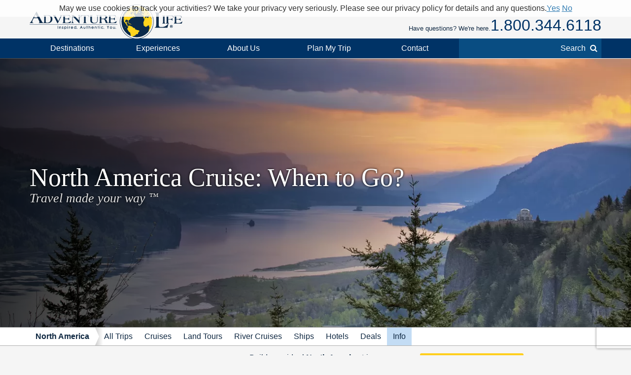

--- FILE ---
content_type: text/html; charset=UTF-8
request_url: https://www.adventure-life.com/north-america/articles/north-america-cruise-when-to-go
body_size: 14793
content:
<!DOCTYPE html>
<html lang="en" class="no-js" data-google_client_id="726065912037-vn0oqlfooe00r0saa8qo8bhsjcj18jmb.apps.googleusercontent.com" data-facebook_app="172295559488425">
    <head>
		    
    <meta http-equiv="Content-Type" content="text/html; charset=utf-8" />
    <meta name="viewport" content="width=device-width,initial-scale=1, minimum-scale=1.0, maximum-scale=5.0" />
    <meta name="apple-mobile-web-app-capable" content="yes" />
    <meta property="twitter:account_id" content="110538344" />
                <meta name="description" content="Discover the best time to cruise North America, with advice on weather, seasonal events, and the ideal months for an unforgettable cruise experience." />
        <link href="https://www.adventure-life.com/north-america/articles/north-america-cruise-when-to-go" rel="canonical" />
    <link href="//files.adventure-life.com" rel="preconnect" />
        <link href="//cdn.adventure-life.com" rel="preconnect" />
        <link href="//ajax.googleapis.com" rel="preconnect" />
    <link href="https://www.googletagmanager.com" rel="preconnect" />
    <link href="https://www.olark.com" rel="preconnect" />
    <link href="/favicon.ico" rel="shortcut icon" />
    <link href="/favicon.gif" rel="shortcut icon" />
    <link href="/www/assets/img/icon-57x57.png" rel="apple-touch-icon" sizes="57x57" />
    <link href="/www/assets/img/icon-72x72.png" rel="apple-touch-icon" sizes="72x72" />
    <link href="/www/assets/img/icon-114x114.png" rel="apple-touch-icon" sizes="114x114" />
    <link href="/www/assets/img/icon-144x144.png" rel="apple-touch-icon" sizes="144x144" />
                                <link href="https://cdn.adventure-life.com/79/24/6/tsqkacct/480x686.webp" rel="preload" as="image" media="(max-width: 480px)" />
                                <link href="https://cdn.adventure-life.com/79/24/6/tsqkacct/820x442.webp" rel="preload" as="image" media="(min-width: 480.1px) and (max-width: 820px)" />
                                <link href="https://cdn.adventure-life.com/79/24/6/tsqkacct/1300x820.webp" rel="preload" as="image" media="(min-width: 820.1px)" />
            
    
        <title>Learn the best time to cruise the coast of North America</title>
                        <link rel="stylesheet" href="https://cdn.jsdelivr.net/npm/@mdi/font@6/css/materialdesignicons.min.css">
            <link rel="stylesheet" href="/build/141.ef712161.css"><link rel="stylesheet" href="/build/app.dc12d22e.css">
        
    <link href="//ajax.googleapis.com/ajax/libs/jqueryui/1.10.3/themes/smoothness/jquery-ui.css" rel="stylesheet" />
    <link rel="stylesheet" href="/build/431.e1cd17e5.css"><link rel="stylesheet" href="/build/www:new.dc8a0ac0.css">
        <link href="/www/assets/js/slick/slick.css" rel="stylesheet" />
    <link href="/www/assets/js/slick/slick-theme.css" rel="stylesheet" />

                        <script src="/build/runtime.0e15e0d9.js"></script><script src="/build/141.2540ecad.js"></script><script src="/build/app.aee29189.js"></script>
        

    <script>
        (function(w,d,s,l,i){w[l]=w[l]||[];w[l].push({'gtm.start':
        new Date().getTime(),event:'gtm.js'});var f=d.getElementsByTagName(s)[0],
        j=d.createElement(s),dl=l!='dataLayer'?'&l='+l:'';j.async=true;j.src=
        'https://www.googletagmanager.com/gtm.js?id='+i+dl;f.parentNode.insertBefore(j,f);
        })(window,document,'script','dataLayer','GTM-W6CJMT7');
    </script>
    </head>

    <body>
            <header>
    <div id="" class="al-w">
        <div id="al-hleft">
            <a href="/" id="al-logo" title="Adventure Life"><img src="/www/assets/img/al-logo.png" alt="Adventure Life Logo" /></a>
        </div>
        <div id="al-hright" class="settings-loading">
            
<div id="al-settings">
  <div>
    <a
        href="/?cmd=showcurrencies"
        id="al-currency"
        class="open-dialog"
        data-dialog-class="al-curr-dialog"
        rel="nofollow"
    >
      Currency (USD)
    </a>
  </div>
  |
  <div class="al-user">

    <a href="/myTrips">
              Log In
          </a>

    <div class="al-user-options">
              <div>
          <form action="/my-trips/login" id="al-login">
            <div id="al-login-msg"></div>
            <div id="al-login-fields">
              <fieldset>
                <legend>Email</legend>
                <input type="email" name="username" tabindex="0">
              </fieldset>

              <fieldset>
                <legend>
                  Password <a href="/myTrips/forgot-password" tabindex="-1">Forgot Password</a>
                </legend>
                <input type="password" name="password" tabindex="0">
              </fieldset>

              
              <fieldset>
                <div>
                  <button
                      name="cmd"
                      value="login"
                      class="ajax"
                      data-add-loader="1"
                  >Log In</button>
                </div>
                <div>
                  Or, <a href="/myTrips/new">Create an Account</a>
                </div>
              </fieldset>
            </div>
          </form>
        </div>

        <div class="google-signin"></div>

        <div
            class="fb-login-button"
            data-max-rows="1"
            data-size="large"
            data-button-type="continue_with"
            data-use-continue-as="true"
            data-scope="public_profile,email"
        ></div>
          </div>

  </div>
  |
  <div>
    <a href="/myTrips/favorites">
      <span class="al-fav fa fa-heart"></span> Favorites
    </a>
  </div>
  </div>
            <div id="al-phone-w"><span>Have questions? We're here.</span><div id="al-phone" class="al-title sans"><a href="/call/18003446118" data-gtm-call="Header" data-label="Main Phone" data-type="article" data-addparams="lpu=%2Fnorth-america%2Farticles%2Fnorth-america-cruise-when-to-go&amp;lpl=other&amp;lpt=article&amp;lpd=North+America&amp;laa=Main+Phone&amp;lao=Header" data-gac="Call Click" class="al-call al-call-800">1.800.344.6118</a></div></div>
        </div>
    </div>
</header>
<nav role="navigation" id="al-globalnav">
    <div class="al-gn-content al-w">
        <ul class="al-gn-header">
            <li id="al-gn-opener" class="al-gn-opener" title="Menu"></li>
            <li class="al-gn-logo"><a href="/" title="Adventure Life"><img src="/www/assets/img/al-logo-sm.png" alt="Adventure Life Logo" /></a></li>
            <li class="al-gn-phone"><a href="/call/14065412677" data-gtm-call="Sub Nav" data-label="Mobile Icon" data-type="article" data-addparams="lpu=%2Fnorth-america%2Farticles%2Fnorth-america-cruise-when-to-go&amp;lpl=other&amp;lpt=article&amp;lpd=North+America&amp;laa=Mobile+Icon&amp;lao=Sub+Nav" data-gac="Call Click" class="fa fa-phone al-call" title="Call Us"></a></li>
            <li class="al-gn-mobile-search"><span class="fa fa-search"></span></li>
        </ul>
        <ul class="al-gn-links">
                            <li class="al-mobile-block al-open-always">
                    <a href="/north-america" title="North America">North America</a>                                            <ul class="al-gn-list">
                                                        <li><a href="/north-america/tours" title="North America All Trips">All Trips</a></li>
                                                        <li><a href="/north-america/cruises" title="North America Cruises">Cruises</a></li>
                                                        <li><a href="/north-america/land-tours" title="North America Land Tours">Land Tours</a></li>
                                                        <li><a href="/north-america/river-cruises" title="North America River Cruises">River Cruises</a></li>
                                                        <li><a href="/north-america/ships" title="North America Ships">Ships</a></li>
                                                        <li><a href="/north-america/hotels" title="North America Hotels">Hotels</a></li>
                                                        <li><a href="/north-america/deals" title="North America Deals">Deals</a></li>
                                                        <li><a href="/north-america/info" title="North America Info">Info</a></li>
                                                    </ul>
                                    </li>
                        <li class="al-gn-full">
                <a href="/places" class="al-opener">Destinations</a>
                <div class="al-gn-list al-gn-places">
                    <div class="al-gn-pl-regions">
                        <div class="al-gn-h2">Regions</div>
                        <ul>
                            <li><a href="/africa" title="Africa Tours">Africa</a></li>
                            <li><a href="/asia" title="Asia Tours">Asia</a></li>
                            <li><a href="/caribbean" title="Caribbean Cruises">Caribbean</a></li>
                            <li><a href="/central-america-mexico" title="Central America &amp; Mexico Tours">Central America &amp; Mexico</a></li>
                            <li><a href="/europe" title="Europe Tours">Europe</a></li>
                            <li><a href="/north-america" title="North America Cruises">North America</a></li>
                            <li><a href="/polar-regions" title="Polar Cruises">Polar Regions</a></li>
                            <li><a href="/south-america" title="South America Tours">South America</a></li>
                            <li><a href="/south-pacific" title="South Pacific Cruises">South Pacific</a></li>
                            <li><a href="/places">View All</a></li>
                        </ul>
                    </div>
                    <div class="al-gn-pl-favs">
                        <div><div class="al-gn-h2">Traveler Favorites</div>
                            <ul>
                                <li><a href="/alaska" title="Alaska Cruises">Alaska</a></li>
                                <li><a href="/amazon" title="Amazon Tours">Amazon</a></li>
                                <li><a href="/antarctica" title="Antarctica Cruises">Antarctica</a></li>
                                <li><a href="/arctic" title="Arctic Tours">Arctic</a></li>
                                <li><a href="/argentina" title="Argentina Tours">Argentina</a></li>
                                <li><a href="/belize" title="Belize Tours">Belize</a></li>
                                <li><a href="/caribbean" title="Caribbean Cruises">Caribbean</a></li>
                                <li><a href="/chile" title="Chile Tours">Chile</a></li>
                                <li><a href="/costa-rica" title="Costa Rica Tours">Costa Rica</a></li>
                                <li><a href="/croatia" title="Croatia Cruises">Croatia</a></li>
                                <li><a href="/europe/danube-river" title="Danube River Cruises">Danube River</a></li>
                                <li><a href="/chile/easter-island" title="Easter Island Tours">Easter Island</a></li>
                                <li><a href="/galapagos" title="Galapagos Tours &amp; Cruises">Galapagos</a></li>
                                <li><a href="/greece" title="Greece Cruises">Greece</a></li>
                                <li><a href="/iceland" title="Iceland Cruises">Iceland</a></li>
                                <li><a href="/italy" title="Italy Cruises &amp; Tours">Italy</a></li>
                                <li><a href="/mediterranean" title="Mediterranean Cruises">Mediterranean</a></li>
                                <li><a href="/mississippi-river" title="Mississippi River Cruises">Mississippi River</a></li>
                                <li><a href="/patagonia" title="Patagonia Tours">Patagonia</a></li>
                                <li><a href="/peru" title="Peru Tours">Peru</a></li>
                                <li><a href="/europe/rhine-river" title="Rhine River Cruises">Rhine River</a></li>
                                <li><a href="/south-africa" title="South Africa Tours">South Africa</a></li>
                                <li><a href="/tanzania" title="Tanzania Tours">Tanzania</a></li>
                                <li><a href="/thailand" title="Thailand Tours">Thailand</a></li>
                                <li><a href="/vietnam" title="Vietnam Tours">Vietnam</a></li>
                            </ul>
                        </div>
                        <div class="al-gn-more">
                            <a href="/places">
                                <img src="/www/assets/img/logo/globe-grey.png" loading="lazy">
                                <div class="al-gn-h3">View All Destinations</div>
                                <div>Explore more travel destination possibilities and experience the world first hand.</div>
                            </a>
                            <a href="/call/18003446118" data-gtm-call="Sub Nav" data-label="Destinations" data-type="article" data-addparams="lpu=%2Fnorth-america%2Farticles%2Fnorth-america-cruise-when-to-go&amp;lpl=other&amp;lpt=article&amp;lpd=North+America&amp;laa=Destinations&amp;lao=Sub+Nav" data-gac="Call Click" class="al-call">
                            <figure class="al-staff">
    <div><picture><source srcset="https://cdn.adventure-life.com/47/38/83/Eric-Final/index.webp" type="image/webp" /><source srcset="https://cdn.adventure-life.com/47/38/83/Eric-Final/index.jpg" type="image/jpeg" /><img src="https://cdn.adventure-life.com/47/38/83/Eric-Final/index.webp" alt="Eric Niskanen Adventure Life employee profile" width="400" height="600" loading="lazy" /></picture></div>
    <figcaption>Eric N</figcaption>
</figure>
                            <div class="al-gn-h3">How Can I Help?</div>
                            <b class="al-call-800">1.800.344.6118</b><br>
                            <div>Talk with a specialist to plan your next adventure!</div>
                            </a>
                        </div>
                    </div>
                </div>
            </li>
            <li class="al-gn-full">
                <a href="#" class="al-opener">Experiences</a>
                <div class="al-gn-list al-gn-exp">
                    <div class="al-gn-exp-list">
                        <div class="al-gn-h2">Find Your Inspiration</div>
                        <ul>                            <li><a href="/experience/river-cruises" title="River Cruises">River Cruises</a></li>
                                                        <li><a href="/experience/small-ship-cruises" title="Small Ship Cruises">Small Ship Cruises</a></li>
                                                        <li><a href="/experience/luxury" title="Luxury Tours">Luxury</a></li>
                                                        <li><a href="/experience/land-tours" title="Land Tours">Land Tours</a></li>
                                                        <li><a href="/experience/fly-cruises" title="Fly Cruises">Fly Cruises</a></li>
                                                        <li><a href="/experience/active" title="Active Tours">Active</a></li>
                                                        <li><a href="/experience/most-popular" title="Classic Tour Experiences">Most Popular</a></li>
                                                        <li><a href="/experience/food-wine" title="Culinary, Food &amp; Wine Tours">Food &amp; Wine</a></li>
                                                        <li><a href="/experience/cruises" title="Cruises">Cruises</a></li>
                                                        <li><a href="/experience/cultural" title="Cultural Tours">Cultural</a></li>
                                                        <li><a href="/experience/family" title="Family Tours">Family</a></li>
                                                        <li><a href="/experience/honeymoon" title="Great Honeymoon Tours">Honeymoon</a></li>
                                                        <li><a href="/experience/solo-travel" title="Tours for Solo Travelers">Solo Travel</a></li>
                                                        <li><a href="/experience/beaches" title="Tours with Beach Visits">Beaches</a></li>
                                                        <li><a href="/experience/trekking" title="Trekking Tours">Trekking</a></li>
                                                        <li><a href="/experience/wildlife-safari-exploration" title="Wildlife &amp; Safari Exploration">Wildlife &amp; Safari Exploration</a></li>
                                                        <li><a href="/experience/private-yacht-charter" title="Private Yacht Charter">Private Yacht Charter</a></li>
                                                        <li><a href="/experience/barge-cruising" title="Barge Cruising">Barge Cruising</a></li>
                                                        <li><a href="/experience/scheduled-group-tour" title="Scheduled Group Tour">Scheduled Group Tour</a></li>
                                                    </ul>
                    </div>
                    <div class="al-gn-exp-more">
                        <div class="al-gn-tftr">
                            <a href="/travel/videos" class="al-gn-tftr-vid">
                                <img src="/www/assets/img/tftr/nik-dusty.jpg" alt="Nik &amp; Dusty visiting China's Forbidden City" loading="lazy">
                                <img src="/www/assets/img/tftr/logo.png" alt="Two For The Road" class="al-gn-tftr-logo" loading="lazy">
                            </a>
                            <div class="al-gn-tftr-text">Get inspired by Nik &amp; Dusty's world-wide adventures!</div>
                        </div>
                        <div class="al-gn-easy">
                            <div class="al-gn-h2">We Make Travel Easy</div>
                            <a href="/call/18003446118" data-gtm-call="Sub Nav" data-label="Experiences" data-type="article" data-addparams="lpu=%2Fnorth-america%2Farticles%2Fnorth-america-cruise-when-to-go&amp;lpl=other&amp;lpt=article&amp;lpd=North+America&amp;laa=Experiences&amp;lao=Sub+Nav" data-gac="Call Click" class="al-call al-call-800">1.800.344.6118</a>
                            <ul class="al-inline">
                                <li><a href="/forms/chat" class="chat-now">Chat</a></li>
                                <li><a href="/about/our-team" title="Our Team">Meet the Team</a></li>
                            </ul>
                            <figure class="al-staff">
    <div><picture><source srcset="https://cdn.adventure-life.com/47/38/83/Eric-Final/index.webp" type="image/webp" /><source srcset="https://cdn.adventure-life.com/47/38/83/Eric-Final/index.jpg" type="image/jpeg" /><img src="https://cdn.adventure-life.com/47/38/83/Eric-Final/index.webp" alt="Eric Niskanen Adventure Life employee profile" width="400" height="600" loading="lazy" /></picture></div>
    <figcaption>Eric N</figcaption>
</figure>
                        </div>
                    </div>
                </div>
            </li>
            <li class="al-gn-full">
                <a href="#" class="al-opener">About Us</a>
                <div class="al-gn-list al-gn-about">
                    <div class="al-gn-about-links">
                        <ul>
                            <li><a href="/about" title="About Us">Our Story</a></li>
                            <li><a href="/about/adventure-life-reviews" title="Adventure Life Reviews in the News">In The News</a></li>
                            <li><a href="/about/our-team" title="Out Team">Our Team</a></li>
                            <li><a href="/operators" title="Operating Partners">Operating Partners</a></li>
                            <li><a href="/about/why-adventure-life" title="Reasons to Book with Adventure Life">Reasons</a></li>
                            <li><a href="/about/responsible-travel" title="Responsible Travel">Responsible Travel</a></li>
                            <li><a href="/about/traveler-reviews" title="Traveler Reviews">Reviews</a></li>
                        </ul>
                    </div>
                    <div class="al-gn-about-fi">
                        <div class="al-gn-h2">Featured In</div>
                        <a href="/about/adventure-life-reviews"><img src="/www/assets/img/gn/media.png" loading="lazy"></a>
                    </div>
                    <div class="al-gn-easy">
                        <div class="al-gn-h2">We Make Travel Easy</div>
                        <a href="/call/18003446118" data-gtm-call="Sub Nav" data-label="About Us" data-type="article" data-addparams="lpu=%2Fnorth-america%2Farticles%2Fnorth-america-cruise-when-to-go&amp;lpl=other&amp;lpt=article&amp;lpd=North+America&amp;laa=About+Us&amp;lao=Sub+Nav" data-gac="Call Click" class="al-call al-call-800">1.800.344.6118</a>
                        <a href="/forms/chat" class="chat-now al-btn al-btn-sm">Live Chat</a>
                        <figure class="al-staff">
    <div><picture><source srcset="https://cdn.adventure-life.com/47/38/83/Eric-Final/index.webp" type="image/webp" /><source srcset="https://cdn.adventure-life.com/47/38/83/Eric-Final/index.jpg" type="image/jpeg" /><img src="https://cdn.adventure-life.com/47/38/83/Eric-Final/index.webp" alt="Eric Niskanen Adventure Life employee profile" width="400" height="600" loading="lazy" /></picture></div>
    <figcaption>Eric N</figcaption>
</figure>
                    </div>
                </div>
            </li>
            <li class="al-gn-full">
                <a href="/forms/contact" data-gtm-lead="Main Nav" data-label="Plan My Trip" data-type="article" data-addparams="lpu=%2Fnorth-america%2Farticles%2Fnorth-america-cruise-when-to-go&amp;lpl=other&amp;lpt=article&amp;lpd=North+America&amp;laa=Plan+My+Trip&amp;lao=Main+Nav&amp;mode_detail=PlanMyTrip+Menu" class="al-opener al-opener-578g">Plan My Trip</a>
                <div class="al-gn-list al-gn-catalog">
                    <div class="al-gn-catalog-msg">
                        <div>
                            <div class="al-gn-h2">Plan My Trip</div>
                            Tell us your travel plans and preferences and we will connect you with the best Trip Planner to help find the best trip match for you! Complete this form with as much detail as possible to help us get started.
                            <br><br>
                            <a href="/forms/contact" data-gtm-lead="Sub Nav" data-label="Plan My Trip" data-type="article" data-addparams="lpu=%2Fnorth-america%2Farticles%2Fnorth-america-cruise-when-to-go&amp;lpl=other&amp;lpt=article&amp;lpd=North+America&amp;laa=Plan+My+Trip&amp;lao=Sub+Nav&amp;mode_detail=PlanMyTrip+Menu" class="al-btn al-btn-yellow">Plan My Trip</a>
                        </div>
                    </div>
                    <div class="al-gn-easy">
                        <div class="al-gn-h2">We Make Travel Easy</div>
                        <a href="/call/18003446118" data-gtm-call="Sub Nav" data-label="Plan My Trip" data-type="article" data-addparams="lpu=%2Fnorth-america%2Farticles%2Fnorth-america-cruise-when-to-go&amp;lpl=other&amp;lpt=article&amp;lpd=North+America&amp;laa=Plan+My+Trip&amp;lao=Sub+Nav" data-gac="Call Click" class="al-call al-call-800">1.800.344.6118</a>
                        <a href="/forms/chat" class="chat-now al-btn al-btn-sm">Live Chat</a>
                        <figure class="al-staff">
    <div><picture><source srcset="https://cdn.adventure-life.com/47/38/83/Eric-Final/index.webp" type="image/webp" /><source srcset="https://cdn.adventure-life.com/47/38/83/Eric-Final/index.jpg" type="image/jpeg" /><img src="https://cdn.adventure-life.com/47/38/83/Eric-Final/index.webp" alt="Eric Niskanen Adventure Life employee profile" width="400" height="600" loading="lazy" /></picture></div>
    <figcaption>Eric N</figcaption>
</figure>
                    </div>
                </div>
            </li>
            <li class="al-gn-full">
                <a href="#" class="al-opener">Contact</a>
                <div class="al-gn-list al-gn-contact">
                    <div>
                        <div class="al-gn-contact-info">
                            <div class="al-gn-h2">We Make Travel Easy</div>
                            <ul>
                                <li><a href="/call/18003446118" data-gtm-call="Sub Nav" data-label="Contact" data-type="article" data-addparams="lpu=%2Fnorth-america%2Farticles%2Fnorth-america-cruise-when-to-go&amp;lpl=other&amp;lpt=article&amp;lpd=North+America&amp;laa=Contact&amp;lao=Sub+Nav" data-gac="Call Click" class="al-call al-call-800 al-call-same">1.800.344.6118</a></li>
                                <li><a href="/call/14065412677" data-gtm-call="Sub Nav" data-label="Contact" data-type="article" data-addparams="lpu=%2Fnorth-america%2Farticles%2Fnorth-america-cruise-when-to-go&amp;lpl=other&amp;lpt=article&amp;lpd=North+America&amp;laa=Contact&amp;lao=Sub+Nav" data-gac="Call Click" class="al-call">1.406.541.2677</a></li>
                                <li class="al-gn-contact-info-lnks"><a href="/forms/chat" data-gtm-chat="Sub Nav" class="chat-now al-txt-lnk al-mobile-hide">Live Chat</a><span class="al-mobile-hide"> &nbsp;&nbsp; </span><a href="/forms/contact" data-gtm-lead="Sub Nav" data-label="Online Form" data-type="article" data-addparams="lpu=%2Fnorth-america%2Farticles%2Fnorth-america-cruise-when-to-go&amp;lpl=other&amp;lpt=article&amp;lpd=North+America&amp;laa=Online+Form&amp;lao=Sub+Nav&amp;mode_detail=Contact+Menu" class="al-txt-lnk">Online Form</a>
                                    <br><a href="/forms/newsletter-sign-up" class="al-txt-lnk">Subscribe to emails</a>
                                </li>
                            </ul>
                            <div>
                                <ul class="al-inline">
                                    <li><b>Address</b></li>
                                    <li>712 W Spruce St, Ste 16<span class="al-mobile-hide">,</span><br class="al-mobile-block"> Missoula, MT 59802 <span class="al-sup">usa</span></li>
                                </ul>
                                <ul class="al-inline">
                                    <li><b>Hours</b></li>
                                    <li class="al-sup">
                                                                            Mon - Fri 4:00am - 10:00pm MST
                                        <br>                                                                            Sun - Sat 9:00am - 5:00pm MST
                                                                                                                </li>
                                </ul>
                            </div>
                        </div>
                    </div>
                    <div class="al-gn-tftr">
                        <a href="/travel/videos" class="al-gn-tftr-vid">
                            <img src="/www/assets/img/tftr/nik-dusty.jpg" alt="Nik &amp; Dusty visiting China's Forbidden City" loading="lazy">
                            <img src="/www/assets/img/tftr/logo.png" alt="Two For The Road" class="al-gn-tftr-logo" loading="lazy">
                        </a>
                        <div class="al-gn-tftr-text">Get inspired by Nik &amp;amp; Dusty's world-wide adventures!</div>
                    </div>
                </div>
            </li>
            <li class="al-mobile-block"><a href="/myTrips">My Account</a></li>
            <li class="al-mobile-block"><a href="/myTrips/favorites"><span class="al-fav fa fa-heart"></span> Favorites</a></li>
            <li class="al-gn-search-opener"><a href="#"><span class="al-gn-search-placeholder">Search</span><span class="fa fa-search"></span></a></li>
        </ul>
        <aside id="al-gn-search">
            <div class="al-gn-search-content al-qs">
                <form action="/site-search" method="get" id="al-gn-search-form" class="al-gn-search-form">
                    <input type="text" class="al-gn-search-input al-qs-input" placeholder="Search" autocorrect="off" autocapitalize="off" autocomplete="off" spellcheck="false" name="q">
                    <button type="button" class="al-gn-search-submit fa fa-search"></button>
                    <div class="fa fa-spinner fa-spin al-qs-loading"></div>
                    <button type="reset" class="al-gn-search-reset"></button>
                </form>
                <div class="al-gn-search-results al-qs-results"></div>
            </div>
            <div class="al-gn-search-closer"></div>
        </aside>
    </div>
</nav>



                <div class="al-maintop al-tile">
                    <picture><source srcset="https://cdn.adventure-life.com/79/24/6/tsqkacct/480x686.webp" type="image/webp" media="(max-width: 480px)" /><source srcset="https://cdn.adventure-life.com/79/24/6/tsqkacct/480x686.jpg" type="image/jpeg" media="(max-width: 480px)" /><source srcset="https://cdn.adventure-life.com/79/24/6/tsqkacct/820x442.webp" type="image/webp" media="(max-width: 820px)" /><source srcset="https://cdn.adventure-life.com/79/24/6/tsqkacct/820x442.jpg" type="image/jpeg" media="(max-width: 820px)" /><source srcset="https://cdn.adventure-life.com/79/24/6/tsqkacct/1300x820.webp" type="image/webp" /><source srcset="https://cdn.adventure-life.com/79/24/6/tsqkacct/1300x820.jpg" type="image/jpeg" /><img src="https://cdn.adventure-life.com/79/24/6/tsqkacct/1300x820.webp" alt="Sunrise over Crown Point at Columbia River" width="1300" height="820" /></picture>
        
                    <div class="al-mt-title-w">
                <div class="al-mt-title">
                    <div class="al-w">
                                                    <div>
                                <h1>North America Cruise: When to Go?
                                                                </h1>
                                                                    <div>Travel made your way <sup>&trade;</sup></div>
                                                            </div>
                                            </div>
                </div>

                            </div>
            </div>
    
    <nav role="navigation" class="al-subnav al-mobile-hide">
    <ul class="al-sn-list al-w">
                    <li>
                                <a href="/north-america" title="North America">North America</a>
                            </li>
                    <li>
                                <a href="/north-america/tours" title="North America All Trips">All Trips</a>
                            </li>
                    <li>
                                <a href="/north-america/cruises" title="North America Cruises">Cruises</a>
                            </li>
                    <li>
                                <a href="/north-america/land-tours" title="North America Land Tours">Land Tours</a>
                            </li>
                    <li>
                                <a href="/north-america/river-cruises" title="North America River Cruises">River Cruises</a>
                            </li>
                    <li>
                                <a href="/north-america/ships" title="North America Ships">Ships</a>
                            </li>
                    <li>
                                <a href="/north-america/hotels" title="North America Hotels">Hotels</a>
                            </li>
                    <li>
                                <a href="/north-america/deals" title="North America Deals">Deals</a>
                            </li>
                    <li class="al-on">
                                <a href="/north-america/info" title="North America Info">Info</a>
                            </li>
            </ul>
</nav>
    <div class="al-contactbar">
    <div class="al-w">
        <div>Talk with an expert</div>
        <div>Build your ideal
            <b>North America</b>            trip.
            <b><a href="/call/14065412677" data-gtm-call="Grey Bar" data-label="Phone" data-type="article" data-addparams="lpu=%2Fnorth-america%2Farticles%2Fnorth-america-cruise-when-to-go&amp;lpl=other&amp;lpt=article&amp;lpd=North+America&amp;laa=Phone&amp;lao=Grey+Bar" data-gac="Call Click" class="al-call">Call <span class="al-call-800">1.406.541.2677</span></a></b></div>
        <div><a href="/forms/contact" data-gtm-lead="Grey Bar" data-label="Help Me Plan My Trip" data-type="article" data-addparams="lpu=%2Fnorth-america%2Farticles%2Fnorth-america-cruise-when-to-go&amp;lpl=other&amp;lpt=article&amp;lpd=North+America&amp;laa=Help+Me+Plan+My+Trip&amp;lao=Grey+Bar" class="al-btn al-btn-arr al-btn-yellow">Start Planning My Trip</a></div>
        <div class="al-cb-phone-wrap">
            <a href="/call/14065412677" data-gtm-call="Grey Bar" data-label="Mobile Icon" data-type="article" data-addparams="lpu=%2Fnorth-america%2Farticles%2Fnorth-america-cruise-when-to-go&amp;lpl=other&amp;lpt=article&amp;lpd=North+America&amp;laa=Mobile+Icon&amp;lao=Grey+Bar" data-gac="Call Click" class="al-call al-cb-phone al-office-open">Talk with an expert <span class="fa fa-phone"></span></a>
            <a href="/forms/contact" class="al-cb-phone al-office-closed" style="display:none;">Ask a Question <span class="fa fa-envelope"></span></a>
        </div>
    </div>
</div>

    <section id="al-main">
                
            

                                                        <div class="al-sec al-w al-sec-content">
            <div class="al-text al-size3-4">
            <b>New England</b>
Beautiful fall foliage, delicious lobster dinners followed by blueberry pie, and viewing harbor seals off the bow: these are only a few of the many reasons to embark on a New England cruise.  Since the region is also known for its long, cold winters, the best time to experience New England from a sailboat is the late spring, summer, and early fall months.  

Spring in New England brings warm temperatures, longer days, and uncrowded locales.  Everything is blooming, causing many flower festivals, and travelers can enjoy local arts, music, and cuisine at many such festivals up and down the coast.  

Summer sailing in New England is full of sun, sea breezes, and is a perfect time for activities such as kayaking, whale watching, or wandering around the charming seaside towns to discover local favorites.  Beach picnics, admiring the many sailboats in harbor, and exploring regional cuisine with fellow travelers will be part of the summer New England travel experience.  

For fall foliage watchers, or “Leaf-Peepers” as New Englanders call them, the best time to see the changing colors is mid September through October.  The shorter days and cool nights of autumn bring a brilliant color show of reds, oranges, and yellows.  For such Leaf-Peepers, fall is the idea time for a New England cruise.

<b>California Wine Country</b>
The wine region can be visited, and more importantly tasted, all year round.  However, some times are busier than others due to grapes showing and harvesting season.  Below is a seasonal guide for planning a cruise of California wine country.

<i>Winter</i>
The wineries are less crowded and the vines are dormant in December and January.  February brings blooming mustard flowers and wildflowers in the vineyard, a good opportunity for photography without the crowds.

<i>Spring</i>
In March and April, the vines come out of dormancy and start to bud, and wildflowers are in full bloom.  

<i>Summer</i>
By May, the grapes are showing and vines are full.  The climate is hot in most of wine country and it is a busy tourism time for the region.

<i>Fall</i>
September and October bring harvest season for winemakers, although the time-frame varies by local climate and the region.  This is an exciting time and busy time to visit California wine country, and doing so on an elegant California cruise makes the experience unique and relaxing.  By November, the foliage has changed and the vines are showing magnificent autumn colors: another beautiful photography opportunity.

<b>Pacific Northwest</b>
The ideal travel season for a boat excursions of the Pacific Northwest is late spring through early fall.  While the region has a rainy reputation, the overcast skies and drizzles depart in mid-May and the next several months bring brilliant blue skies and warm weather.  Traveling on a Pacific Northwest cruise during the summer months is distinguished by comfortable daily temperatures, which range between 73 and 80 degrees Fahrenheit.  However, even outside these warm months the temperatures never plunge into freezing realms.   Temperature extremes are moderated year-round by the adjacent Puget Sound and the greater Pacific Ocean.  The area is partially protected from Pacific storms by the Olympic Mountains and from cold Arctic air streams by the Cascade mountain range.

Viewing regional flora and fauna is a large attraction to the Pacific Northwest, including seals, orca whales, bald eagles, sea lions, wild salmon, river otters, temperate rain forests and old-growth woodlands.  The best time for viewing such wildlife on a tour of the Pacific Northwest is luckily the same period ideal for weather: late spring through early fall.

<b>Arctic</b>
An Arctic cruise is the ideal way to shake off the winter and welcome the spring.  Spring in the Arctic brings longer days with warmer (yet still chilly) temperatures and sunny skies.  The best time to experience dog sledding, ice fishing, and trips to the North Pole is between March and May.
From July through September, the warm weather brings festivals, a tundra ablaze with wildflowers and red berries, and breathtaking coastal scenery with fjords, glaciers, and icebergs.  The summer months also bring mosquitoes, yet these do not seem to deter tourists as summer is the busiest travel period.  They (and the mosquitoes) fade in early August, which also marks the beginning of the best season to see the beautiful Aurora Borealis.  Mid-August through November and mid-February through March are the best months to see this spectacular sight.
        </div>
        <div class="al-size1-4">
            

<section  class="al-sec al-sec-tiles">
        <div class="al-sec-title al-w">
                            <h2>Want to Go?</h2>
            </div>
        <div class="al-sec-content al-w">
        
        
        
                                        <div  class="al-lnk al-size1-4" title="United States" data-link-id="5383">
        <div class="al-lnk-notice">
                country
    </div>
            <a href="/united-states" class="al-lnk-content">
        



    
    
    <picture><source srcset="https://cdn.adventure-life.com/18/05/54/photo-1557456170-0cf4f4d0d362/454x264.webp" type="image/webp" media="(max-width: 480px)" /><source srcset="https://cdn.adventure-life.com/18/05/54/photo-1557456170-0cf4f4d0d362/454x264.jpg" type="image/jpeg" media="(max-width: 480px)" /><source srcset="https://cdn.adventure-life.com/18/05/54/photo-1557456170-0cf4f4d0d362/190x111.webp" type="image/webp" media="(max-width: 820px)" /><source srcset="https://cdn.adventure-life.com/18/05/54/photo-1557456170-0cf4f4d0d362/190x111.jpg" type="image/jpeg" media="(max-width: 820px)" /><source srcset="https://cdn.adventure-life.com/18/05/54/photo-1557456170-0cf4f4d0d362/277x160.webp" type="image/webp" /><source srcset="https://cdn.adventure-life.com/18/05/54/photo-1557456170-0cf4f4d0d362/277x160.jpg" type="image/jpeg" /><img src="https://cdn.adventure-life.com/18/05/54/photo-1557456170-0cf4f4d0d362/454x264.webp" width="454" height="264" loading="lazy" /></picture>
    <div class="al-lnk-summary">
        <div class="al-lnk-notices"></div>
                <div class="al-lnk-title">
                            <h3>United States</h3>
                        
        </div>
    
        
    </div>
    </a>
                <div class="al-lnk-options">
        <div class="al-staff-only al-text-blue">
        <div class="al-lnk-vote-wrap">
            <span data-href="/link-vote/5383" class="ajax al-lnk-vote fa fa-thumbs-up"></span>
            <span data-lnk-vote="5383" class="al-lnk-vote-score">0</span>
            <span data-href="/link-vote/5383/down" class="ajax al-lnk-vote fa fa-thumbs-down"></span>
        </div>
    </div>
</div>
        </div>
                                <div  class="al-lnk al-size1-4" title="North America" data-link-id="6536">
        <div class="al-lnk-notice">
                continent
    </div>
            <a href="/north-america" class="al-lnk-content">
        



    
    
    <picture><source srcset="https://cdn.adventure-life.com/79/24/6/tsqkacct/454x264.webp" type="image/webp" media="(max-width: 480px)" /><source srcset="https://cdn.adventure-life.com/79/24/6/tsqkacct/454x264.jpg" type="image/jpeg" media="(max-width: 480px)" /><source srcset="https://cdn.adventure-life.com/79/24/6/tsqkacct/190x111.webp" type="image/webp" media="(max-width: 820px)" /><source srcset="https://cdn.adventure-life.com/79/24/6/tsqkacct/190x111.jpg" type="image/jpeg" media="(max-width: 820px)" /><source srcset="https://cdn.adventure-life.com/79/24/6/tsqkacct/277x160.webp" type="image/webp" /><source srcset="https://cdn.adventure-life.com/79/24/6/tsqkacct/277x160.jpg" type="image/jpeg" /><img src="https://cdn.adventure-life.com/79/24/6/tsqkacct/454x264.webp" alt="Sunrise over Crown Point at Columbia River" width="454" height="264" loading="lazy" /></picture>
    <div class="al-lnk-summary">
        <div class="al-lnk-notices"></div>
                <div class="al-lnk-title">
                            <h3>North America</h3>
                        
        </div>
    
        
    </div>
    </a>
                <div class="al-lnk-options">
        <div class="al-staff-only al-text-blue">
        <div class="al-lnk-vote-wrap">
            <span data-href="/link-vote/6536" class="ajax al-lnk-vote fa fa-thumbs-up"></span>
            <span data-lnk-vote="6536" class="al-lnk-vote-score">0</span>
            <span data-href="/link-vote/6536/down" class="ajax al-lnk-vote fa fa-thumbs-down"></span>
        </div>
    </div>
</div>
        </div>
                    
            </div>
</section>
        </div>
        </div>

                                    </section>
    
            
    <div class="al-sec al-w">
                    <h3>North America Travel Guide</h3>
            <div class="al-sec-nav al-clear">
                                    <ul>
                                                    <li><a href="/north-america/tours">All North America Trips</a>
                                                            </li>
                                                    <li><a href="/north-america/stories">All North America Travel Stories</a>
                                                            </li>
                                                    <li><a href="/north-america/articles/north-america-cruise-when-to-go">North America Cruise: When to Go?</a>
                                                            </li>
                                            </ul>
                                    <ul>
                                                    <li><a href="/united-states/northeast-us/articles/great-lakes-cruise-sights">Great Lakes Cruise Sights</a>
                                                            </li>
                                                    <li><a href="/north-america/great-lakes">Great Lakes</a>
                                                            </li>
                                            </ul>
                                    <ul>
                                                    <li><a href="/united-states/new-england">New England</a>
                                                            </li>
                                                    <li><a href="/mississippi-river">Mississippi River</a>
                                                            </li>
                                            </ul>
                                    <ul>
                                                    <li><a href="/united-states/columbia-river">Columbia River</a>
                                                            </li>
                                                    <li><a href="/north-america/saint-lawrence-river">Saint Lawrence River</a>
                                                            </li>
                                            </ul>
                            </div>
                    <h3>Favorite North America North America All Trips</h3>
            <div class="al-sec-nav al-clear">
                                    <ul>
                                                    <li><a href="/canada/baffin-island/tours/2935/narwhal-polar-bear-safari">Narwhal &amp; Polar Bear Safari</a>
                                                            </li>
                                            </ul>
                                    <ul>
                                                    <li><a href="/alaska/tours/4222/camp-denali-lodge">Camp Denali Lodge</a>
                                                            </li>
                                            </ul>
                                    <ul>
                                                    <li><a href="/alaska/cruises/3660/a-remarkable-journey-to-alaska-british-columbia-haida-gwaii">A Remarkable Journey to Alaska, British Columbia &amp; Haida Gwaii</a>
                                                            </li>
                                            </ul>
                            </div>
                    <h3>Top North America Travel Destinations</h3>
            <div class="al-sec-nav al-clear">
                                    <ul>
                                                    <li><a href="/arctic">Arctic</a>
                                                            </li>
                                                    <li><a href="/north-america/atlantic-coast">Atlantic Coast</a>
                                                            </li>
                                                    <li><a href="/canada/baffin-island">Baffin Island</a>
                                                            </li>
                                                    <li><a href="/canada">Canada</a>
                                                            </li>
                                                    <li><a href="/canadian-arctic">Canadian Arctic</a>
                                                            </li>
                                                    <li><a href="/canada/canadian-maritimes">Canadian Maritimes</a>
                                                            </li>
                                                    <li><a href="/alaska/chichagof-island">Chichagof Island</a>
                                                            </li>
                                                    <li><a href="/united-states/columbia-river">Columbia River</a>
                                                            </li>
                                                    <li><a href="/united-states/cumberland-river">Cumberland River</a>
                                                            </li>
                                                    <li><a href="/alaska/denali-national-park-and-preserve">Denali National Park and Preserve</a>
                                                            </li>
                                            </ul>
                                    <ul>
                                                    <li><a href="/united-states/east-coast-of-us">East Coast of US</a>
                                                            </li>
                                                    <li><a href="/alaska/endicott-arm">Endicott Arm</a>
                                                            </li>
                                                    <li><a href="/alaska/frederick-sound">Frederick Sound</a>
                                                            </li>
                                                    <li><a href="/alaska/glacier-bay-national-park">Glacier Bay National Park</a>
                                                            </li>
                                                    <li><a href="/north-america/great-lakes">Great Lakes</a>
                                                            </li>
                                                    <li><a href="/united-states/illinois-river">Illinois River</a>
                                                            </li>
                                                    <li><a href="/alaska/inside-passage">Inside Passage</a>
                                                            </li>
                                                    <li><a href="/canada/newfoundland-labrador/labrador/lanse-aux-meadows">L&#039;Anse aux Meadows</a>
                                                            </li>
                                                    <li><a href="/north-america/great-lakes/lake-erie">Lake Erie</a>
                                                            </li>
                                                    <li><a href="/north-america/great-lakes/lake-huron">Lake Huron</a>
                                                            </li>
                                            </ul>
                                    <ul>
                                                    <li><a href="/north-america/great-lakes/lake-michigan">Lake Michigan</a>
                                                            </li>
                                                    <li><a href="/north-america/great-lakes/lake-ontario">Lake Ontario</a>
                                                            </li>
                                                    <li><a href="/north-america/great-lakes/lake-superior">Lake Superior</a>
                                                            </li>
                                                    <li><a href="/mississippi-river">Mississippi River</a>
                                                            </li>
                                                    <li><a href="/alaska/misty-fjords-national-wilderness">Misty Fjords National Wilderness</a>
                                                            </li>
                                                    <li><a href="/united-states/new-england">New England</a>
                                                            </li>
                                                    <li><a href="/canada/newfoundland-labrador/newfoundland">Newfoundland</a>
                                                            </li>
                                                    <li><a href="/united-states/new-york/niagara-falls">Niagara Falls</a>
                                                            </li>
                                                    <li><a href="/northwest-passage">Northwest Passage</a>
                                                            </li>
                                            </ul>
                                    <ul>
                                                    <li><a href="/united-states/ohio-river">Ohio River</a>
                                                            </li>
                                                    <li><a href="/united-states/pacific-northwest">Pacific Northwest</a>
                                                            </li>
                                                    <li><a href="/north-america/saint-lawrence-river">Saint Lawrence River</a>
                                                            </li>
                                                    <li><a href="/united-states/snake-river">Snake River</a>
                                                            </li>
                                                    <li><a href="/alaska/stephens-passage">Stephen&#039;s Passage</a>
                                                            </li>
                                                    <li><a href="/united-states/tennessee-river">Tennessee River</a>
                                                            </li>
                                                    <li><a href="/alaska/tracy-arm">Tracy Arm</a>
                                                            </li>
                                                    <li><a href="/united-states">United States</a>
                                                            </li>
                                                    <li><a href="/alaska/wrangell-st-elias-national-park">Wrangell-St. Elias National Park</a>
                                                            </li>
                                            </ul>
                            </div>
                    <h3>North America Trips by Departure Date</h3>
            <div class="al-sec-nav al-clear">
                                    <ul>
                                                    <li><a href="/north-america/tours/2026">2026 North America trips</a>
                                                                    <span>(197)</span>
                                                            </li>
                                                    <li><a href="/north-america/tours/2027">2027 North America trips</a>
                                                                    <span>(138)</span>
                                                            </li>
                                                    <li><a href="/north-america/tours/2028">2028 North America trips</a>
                                                                    <span>(55)</span>
                                                            </li>
                                                    <li><a href="/north-america/tours/2029">2029 North America trips</a>
                                                                    <span>(4)</span>
                                                            </li>
                                            </ul>
                                    <ul>
                                                    <li><a href="/north-america/tours/jan-2026">January 2026</a>
                                                                    <span>(7)</span>
                                                            </li>
                                                    <li><a href="/north-america/tours/feb-2026">February 2026</a>
                                                                    <span>(11)</span>
                                                            </li>
                                                    <li><a href="/north-america/tours/mar-2026">March 2026</a>
                                                                    <span>(18)</span>
                                                            </li>
                                            </ul>
                                    <ul>
                                                    <li><a href="/north-america/tours/apr-2026">April 2026</a>
                                                                    <span>(36)</span>
                                                            </li>
                                                    <li><a href="/north-america/tours/may-2026">May 2026</a>
                                                                    <span>(66)</span>
                                                            </li>
                                                    <li><a href="/north-america/tours/jun-2026">June 2026</a>
                                                                    <span>(82)</span>
                                                            </li>
                                            </ul>
                                    <ul>
                                                    <li><a href="/north-america/tours/jul-2026">July 2026</a>
                                                                    <span>(86)</span>
                                                            </li>
                                                    <li><a href="/north-america/tours/aug-2026">August 2026</a>
                                                                    <span>(103)</span>
                                                            </li>
                                                    <li><a href="/north-america/tours/sep-2026">September 2026</a>
                                                                    <span>(79)</span>
                                                            </li>
                                            </ul>
                            </div>
                    <h3>Top Experiences in North America</h3>
            <div class="al-sec-nav al-clear">
                                    <ul>
                                                    <li><a href="/north-america/cruises">North America cruises</a>
                                                                    <span>(170)</span>
                                                            </li>
                                                    <li><a href="/north-america/tours/small-ship-cruises">North America small ship cruises</a>
                                                                    <span>(126)</span>
                                                            </li>
                                                    <li><a href="/north-america/tours/cultural">North America cultural</a>
                                                                    <span>(106)</span>
                                                            </li>
                                                    <li><a href="/north-america/tours/wildlife-safari-exploration">North America wildlife &amp; safari exploration</a>
                                                                    <span>(67)</span>
                                                            </li>
                                            </ul>
                                    <ul>
                                                    <li><a href="/north-america/land-tours">North America land tours</a>
                                                                    <span>(57)</span>
                                                            </li>
                                                    <li><a href="/north-america/river-cruises">North America river cruises</a>
                                                                    <span>(35)</span>
                                                            </li>
                                                    <li><a href="/north-america/tours/active">North America active</a>
                                                                    <span>(33)</span>
                                                            </li>
                                                    <li><a href="/north-america/tours/most-popular">North America most popular</a>
                                                                    <span>(17)</span>
                                                            </li>
                                            </ul>
                                    <ul>
                                                    <li><a href="/north-america/tours/scheduled-group-tour">North America scheduled group tour</a>
                                                                    <span>(16)</span>
                                                            </li>
                                                    <li><a href="/north-america/tours/luxury">North America luxury</a>
                                                                    <span>(11)</span>
                                                            </li>
                                                    <li><a href="/north-america/tours/trekking">North America trekking</a>
                                                                    <span>(9)</span>
                                                            </li>
                                            </ul>
                                    <ul>
                                                    <li><a href="/north-america/tours/family">North America family</a>
                                                                    <span>(8)</span>
                                                            </li>
                                                    <li><a href="/north-america/tours/beaches">North America beaches</a>
                                                                    <span>(7)</span>
                                                            </li>
                                                    <li><a href="/north-america/tours/solo-travel">North America solo travel</a>
                                                                    <span>(4)</span>
                                                            </li>
                                            </ul>
                            </div>
                    <h3>North America Trips by Duration</h3>
            <div class="al-sec-nav al-clear">
                                    <ul>
                                                    <li><a href="/north-america/tours/5-day">5 day trips</a>
                                                                    <span>(15)</span>
                                                            </li>
                                                    <li><a href="/north-america/tours/6-day">6 day trips</a>
                                                                    <span>(22)</span>
                                                            </li>
                                                    <li><a href="/north-america/tours/7-day">7 day trips</a>
                                                                    <span>(15)</span>
                                                            </li>
                                                    <li><a href="/north-america/tours/8-day">8 day trips</a>
                                                                    <span>(46)</span>
                                                            </li>
                                            </ul>
                                    <ul>
                                                    <li><a href="/north-america/tours/9-day">9 day trips</a>
                                                                    <span>(38)</span>
                                                            </li>
                                                    <li><a href="/north-america/tours/10-day">10 day trips</a>
                                                                    <span>(5)</span>
                                                            </li>
                                                    <li><a href="/north-america/tours/11-day">11 day trips</a>
                                                                    <span>(10)</span>
                                                            </li>
                                            </ul>
                                    <ul>
                                                    <li><a href="/north-america/tours/12-day">12 day trips</a>
                                                                    <span>(13)</span>
                                                            </li>
                                                    <li><a href="/north-america/tours/13-day">13 day trips</a>
                                                                    <span>(14)</span>
                                                            </li>
                                                    <li><a href="/north-america/tours/14-day">14 day trips</a>
                                                                    <span>(11)</span>
                                                            </li>
                                            </ul>
                                    <ul>
                                                    <li><a href="/north-america/tours/15-day">15 day trips</a>
                                                                    <span>(15)</span>
                                                            </li>
                                                    <li><a href="/north-america/tours/16-day">16 day trips</a>
                                                                    <span>(15)</span>
                                                            </li>
                                                    <li><a href="/north-america/tours/17-day">17 day trips</a>
                                                                    <span>(10)</span>
                                                            </li>
                                            </ul>
                            </div>
                    <h3>North America Trips by Activity</h3>
            <div class="al-sec-nav al-clear">
                                    <ul>
                                                    <li><a href="/north-america/tours/wildlife-viewing">North America wildlife viewing</a>
                                                                    <span>(175)</span>
                                                            </li>
                                                    <li><a href="/north-america/tours/kayaking">North America kayaking</a>
                                                                    <span>(110)</span>
                                                            </li>
                                                    <li><a href="/north-america/tours/whale-watching">North America whale watching</a>
                                                                    <span>(107)</span>
                                                            </li>
                                                    <li><a href="/north-america/tours/hiking">North America hiking</a>
                                                                    <span>(99)</span>
                                                            </li>
                                                    <li><a href="/north-america/tours/archaeological-site-visits">North America archaeological site visits</a>
                                                                    <span>(98)</span>
                                                            </li>
                                                    <li><a href="/north-america/tours/village-visits">North America village visits</a>
                                                                    <span>(88)</span>
                                                            </li>
                                                    <li><a href="/north-america/tours/urban-exploration">North America urban exploration</a>
                                                                    <span>(60)</span>
                                                            </li>
                                            </ul>
                                    <ul>
                                                    <li><a href="/north-america/tours/wilderness-lodge-exploration">North America wilderness lodge exploration</a>
                                                                    <span>(35)</span>
                                                            </li>
                                                    <li><a href="/north-america/tours/local-market-visits">North America local market visits</a>
                                                                    <span>(32)</span>
                                                            </li>
                                                    <li><a href="/north-america/tours/biking">North America biking</a>
                                                                    <span>(27)</span>
                                                            </li>
                                                    <li><a href="/north-america/tours/wine-tasting">North America wine tasting</a>
                                                                    <span>(27)</span>
                                                            </li>
                                                    <li><a href="/north-america/tours/stand-up-paddle-boarding">North America stand up paddle boarding</a>
                                                                    <span>(26)</span>
                                                            </li>
                                                    <li><a href="/north-america/tours/fishing">North America fishing</a>
                                                                    <span>(24)</span>
                                                            </li>
                                            </ul>
                                    <ul>
                                                    <li><a href="/north-america/tours/northern-lights">North America northern lights</a>
                                                                    <span>(13)</span>
                                                            </li>
                                                    <li><a href="/north-america/tours/small-ship-sailing">North America small ship sailing</a>
                                                                    <span>(13)</span>
                                                            </li>
                                                    <li><a href="/north-america/tours/snorkeling">North America snorkeling</a>
                                                                    <span>(13)</span>
                                                            </li>
                                                    <li><a href="/north-america/tours/photography-seminars">North America photography seminars</a>
                                                                    <span>(13)</span>
                                                            </li>
                                                    <li><a href="/north-america/tours/camping">North America camping</a>
                                                                    <span>(10)</span>
                                                            </li>
                                                    <li><a href="/north-america/tours/spa-relaxation">North America spa relaxation</a>
                                                                    <span>(10)</span>
                                                            </li>
                                            </ul>
                                    <ul>
                                                    <li><a href="/north-america/tours/helicopter-tours">North America helicopter tours</a>
                                                                    <span>(9)</span>
                                                            </li>
                                                    <li><a href="/north-america/tours/citizen-science">North America citizen science</a>
                                                                    <span>(6)</span>
                                                            </li>
                                                    <li><a href="/north-america/tours/cooking-classes">North America cooking classes</a>
                                                                    <span>(5)</span>
                                                            </li>
                                                    <li><a href="/north-america/tours/whitewater-rafting">North America whitewater rafting</a>
                                                                    <span>(5)</span>
                                                            </li>
                                                    <li><a href="/north-america/tours/land-sea-exploration">North America land &amp; sea exploration</a>
                                                                    <span>(5)</span>
                                                            </li>
                                                    <li><a href="/north-america/tours/skiing">North America skiing</a>
                                                                    <span>(4)</span>
                                                            </li>
                                            </ul>
                            </div>
            </div>

<section class="al-sec al-sec-sumtiles">
    <div class="al-sec-title al-w">
        <a href="/about/why-adventure-life" class="al-btn al-btn-sm">More Reasons</a>
        <h2>Why Travel With Adventure Life</h2>
    </div>
    <div class="al-sec-content">
        <div id="tailored-to-you" class="al-lnk al-size1-4 al-lnk-screen-2">
            <a href="/about/traveler-reviews" class="al-lnk-content" rel="nofollow">
                <picture><source srcset="https://cdn.adventure-life.com/79/73/5/pq59xs3y/222x178.webp" type="image/webp" media="(max-width: 480px)" /><source srcset="https://cdn.adventure-life.com/79/73/5/pq59xs3y/222x178.jpg" type="image/jpeg" media="(max-width: 480px)" /><source srcset="https://cdn.adventure-life.com/79/73/5/pq59xs3y/190x152.webp" type="image/webp" media="(max-width: 820px)" /><source srcset="https://cdn.adventure-life.com/79/73/5/pq59xs3y/190x152.jpg" type="image/jpeg" media="(max-width: 820px)" /><source srcset="https://cdn.adventure-life.com/79/73/5/pq59xs3y/277x222.webp" type="image/webp" /><source srcset="https://cdn.adventure-life.com/79/73/5/pq59xs3y/277x222.jpg" type="image/jpeg" /><img src="https://cdn.adventure-life.com/79/73/5/pq59xs3y/277x222.webp" alt="Us with our Maasai guide Dennis" width="277" height="222" loading="lazy" /></picture>
                <div class="al-lnk-summary">
                    <div class="al-lnk-title">Traveler Reviews</div>
                    <div class="al-lnk-details">Read Traveler Reviews. Many praise their experience designing the trip of a lifetime with our experts.</div>
                </div>
            </a>
        </div>
        <div id="peace-of-mind" class="al-lnk al-size1-4 al-lnk-screen-2">
            <a href="/about/why-adventure-life" class="al-lnk-content" rel="nofollow">
                <picture><source srcset="https://cdn.adventure-life.com/69/66/6/4kqef8da/222x178.webp" type="image/webp" media="(max-width: 480px)" /><source srcset="https://cdn.adventure-life.com/69/66/6/4kqef8da/222x178.jpg" type="image/jpeg" media="(max-width: 480px)" /><source srcset="https://cdn.adventure-life.com/69/66/6/4kqef8da/190x152.webp" type="image/webp" media="(max-width: 820px)" /><source srcset="https://cdn.adventure-life.com/69/66/6/4kqef8da/190x152.jpg" type="image/jpeg" media="(max-width: 820px)" /><source srcset="https://cdn.adventure-life.com/69/66/6/4kqef8da/277x222.webp" type="image/webp" /><source srcset="https://cdn.adventure-life.com/69/66/6/4kqef8da/277x222.jpg" type="image/jpeg" /><img src="https://cdn.adventure-life.com/69/66/6/4kqef8da/277x222.webp" alt="Monks conversing in a Buddist temple" width="277" height="222" loading="lazy" /></picture>
                <div class="al-lnk-summary">
                    <div class="al-lnk-title">Reasons to Choose Us</div>
                    <div class="al-lnk-details">You can have confidence in our experts' dedication to traveler safety, comfort, &amp; providing a seamless trip.</div>
                </div>
            </a>
        </div>
        <div id="responsible-travel" class="al-lnk al-size1-4 al-lnk-screen-2">
            <a href="/about/responsible-travel" class="al-lnk-content" rel="nofollow">
                <picture><source srcset="https://cdn.adventure-life.com/64/24/5/f9788kxs/222x178.webp" type="image/webp" media="(max-width: 480px)" /><source srcset="https://cdn.adventure-life.com/64/24/5/f9788kxs/222x178.jpg" type="image/jpeg" media="(max-width: 480px)" /><source srcset="https://cdn.adventure-life.com/64/24/5/f9788kxs/190x152.webp" type="image/webp" media="(max-width: 820px)" /><source srcset="https://cdn.adventure-life.com/64/24/5/f9788kxs/190x152.jpg" type="image/jpeg" media="(max-width: 820px)" /><source srcset="https://cdn.adventure-life.com/64/24/5/f9788kxs/277x222.webp" type="image/webp" /><source srcset="https://cdn.adventure-life.com/64/24/5/f9788kxs/277x222.jpg" type="image/jpeg" /><img src="https://cdn.adventure-life.com/64/24/5/f9788kxs/277x222.webp" alt="A pair of friendly sea lions" width="277" height="222" loading="lazy" /></picture>
                <div class="al-lnk-summary">
                    <div class="al-lnk-title">Responsible Travel</div>
                    <div class="al-lnk-details">We are fully committed to low impact travel that not only preserves but gives back to the amazing places we visit.</div>
                </div>
            </a>
        </div>
        <div id="insider-access" class="al-lnk al-size1-4 al-lnk-screen-2">
            <a href="/about/our-team" class="al-lnk-content" rel="nofollow">
                <picture><source srcset="https://cdn.adventure-life.com/42/15/75/f67/222x178.webp" type="image/webp" media="(max-width: 480px)" /><source srcset="https://cdn.adventure-life.com/42/15/75/f67/222x178.jpg" type="image/jpeg" media="(max-width: 480px)" /><source srcset="https://cdn.adventure-life.com/42/15/75/f67/190x152.webp" type="image/webp" media="(max-width: 820px)" /><source srcset="https://cdn.adventure-life.com/42/15/75/f67/190x152.jpg" type="image/jpeg" media="(max-width: 820px)" /><source srcset="https://cdn.adventure-life.com/42/15/75/f67/277x222.webp" type="image/webp" /><source srcset="https://cdn.adventure-life.com/42/15/75/f67/277x222.jpg" type="image/jpeg" /><img src="https://cdn.adventure-life.com/42/15/75/f67/277x222.webp" alt="Mount Gahinga National Park - Golden Monkey trekking" width="277" height="222" loading="lazy" /></picture>
                <div class="al-lnk-summary">
                    <div class="al-lnk-title">Our Team</div>
                    <div class="al-lnk-details">Our personal expertise &amp; dedicated team provide you access to over 100+ years of travel experience.</div>
                </div>
            </a>
        </div>
    </div>
    <div class="al-sec-title al-w">
        <a href="/about/adventure-life-reviews" class="al-btn al-btn-sm">All News</a>
        <h2>Recognized By</h2>
    </div>
    <a href="/about/adventure-life-reviews" class="al-sec-content">
        <span><img data-src="/www/assets/img/media/nat-geo-traveler.png" title="National Geographic Traveler" loading="lazy"></span>
        <span><img data-src="/www/assets/img/media/outside.png" title="Outside" loading="lazy"></span>
        <span><img data-src="/www/assets/img/media/usa-today.png" title="USA Today" loading="lazy"></span>
        <span><img data-src="/www/assets/img/media/ny-times.png" title="New York Times" loading="lazy"></span>
        <span><img data-src="/www/assets/img/media/washington-post.png" title="The Washington Post" loading="lazy"></span>
        <span><img data-src="/www/assets/img/media/conde-nast-traveler.png" title="Conde Nast Traveler" loading="lazy"></span>
        <span><img data-src="/www/assets/img/media/nat-geo.png" title="National Geographic" loading="lazy"></span>
        <span><img data-src="/www/assets/img/media/la-times.png" title="Los Angeles Times" loading="lazy"></span>
        <span><img data-src="/www/assets/img/media/travel-weekly.png" title="Travel Weekly" loading="lazy"></span>
        <span><img data-src="/www/assets/img/media/t+l.png" title="Travel + Leisure" loading="lazy"></span>
    </a>
</section>

<div class="al-sec al-contactlinks al-w">
    <div class="al-cl-links">
        <a href="/forms/contact" data-gtm-lead="Footer" data-label="Plan My Trip" data-type="article" data-addparams="lpu=%2Fnorth-america%2Farticles%2Fnorth-america-cruise-when-to-go&amp;lpl=other&amp;lpt=article&amp;lpd=North+America&amp;laa=Plan+My+Trip&amp;lao=Footer&amp;mode_detail=Inquire+Footer" class="al-btn al-btn-arr al-cl-inquiry"><figure class="al-staff">
    <div><picture><source srcset="https://cdn.adventure-life.com/47/38/83/Eric-Final/index.webp" type="image/webp" /><source srcset="https://cdn.adventure-life.com/47/38/83/Eric-Final/index.jpg" type="image/jpeg" /><img src="https://cdn.adventure-life.com/47/38/83/Eric-Final/index.webp" alt="Eric Niskanen Adventure Life employee profile" width="400" height="600" loading="lazy" /></picture></div>
    <figcaption>Eric N</figcaption>
</figure>
Plan My Trip</a>
    </div>
    <div class="al-cl-call">We love travel, talk with an expert <strong><a href="/call/18003446118" data-gtm-call="Footer" data-label="Talk with an Expert" data-type="article" data-addparams="lpu=%2Fnorth-america%2Farticles%2Fnorth-america-cruise-when-to-go&amp;lpl=other&amp;lpt=article&amp;lpd=North+America&amp;laa=Talk+with+an+Expert&amp;lao=Footer" data-gac="Call Click" class="al-call al-call-800">1.800.344.6118</a></strong></div>
</div>

<footer>
    <div class="al-w">

        <nav class="al-gf-dst">
            <div class="al-gf-col">
                <div class="al-gf-col-sec">
                    <a href="/africa" class="al-gf-col-head al-opener al-opener-625le">Africa</a>
                    <a href="/africa">All Africa</a>
                    <a href="/botswana">Botswana</a>
                    <a href="/africa/canary-islands">Canary Islands</a>
                    <a href="/egypt">Egypt</a>
                    <a href="/africa/ethiopia">Ethiopia</a>
                    <a href="/madagascar">Madagascar</a>
                    <a href="/morocco">Morocco</a>
                    <a href="/namibia">Namibia</a>
                    <a href="/africa/nile-river">Nile River</a>
                    <a href="/rwanda">Rwanda</a>
                    <a href="/seychelles-islands">Seychelles</a>
                    <a href="/south-africa">South Africa</a>
                    <a href="/tanzania">Tanzania</a>
                    <a href="/uganda">Uganda</a>
                    <a href="/africa/west-africa">West Africa</a>
                    <a href="/zambia">Zambia</a>
                    <a href="/zimbabwe">Zimbabwe</a>
                </div>
                <div class="al-gf-col-sec">
                    <a href="/asia" class="al-gf-col-head al-opener al-opener-625le">Asia</a>
                    <a href="/asia">All Asia</a>
                    <a href="/bali">Bali</a>
                    <a href="/borneo">Borneo</a>
                    <a href="/cambodia">Cambodia</a>
                    <a href="/china">China</a>
                    <a href="/india">India</a>
                    <a href="/indonesia">Indonesia</a>
                    <a href="/japan">Japan</a>
                    <a href="/laos">Laos</a>
                    <a href="/asia/mekong-river">Mekong River</a>
                    <a href="/thailand">Thailand</a>
                    <a href="/tibet">Tibet</a>
                    <a href="/vietnam">Vietnam</a>
                </div>
            </div>
            <div class="al-gf-col">
                <div class="al-gf-col-sec">
                    <a href="/caribbean" class="al-gf-col-head al-opener al-opener-625le">Caribbean</a>
                    <a href="/caribbean">All Caribbean</a>
                    <a href="/bahamas">Bahamas</a>
                    <a href="/caribbean/barbados">Barbados</a>
                    <a href="/belize">Belize</a>
                    <a href="/caribbean/lesser-antilles">Lesser Antilles</a>
                    <a href="/caribbean/virgin-islands">Virgin Islands</a>
                </div>
                <div class="al-gf-col-sec">
                    <a href="/central-america-mexico" class="al-gf-col-head al-opener al-opener-625le">Central America &amp; Mexico</a>
                    <a href="/central-america-mexico">All Central America &amp; Mexico</a>
                    <a href="/belize">Belize</a>
                    <a href="/costa-rica">Costa Rica</a>
                    <a href="/guatemala">Guatemala</a>
                    <a href="/mexico">Mexico</a>
                    <a href="/nicaragua">Nicaragua</a>
                    <a href="/panama">Panama</a>
                    <a href="/panama/panama-canal">Panama Canal</a>
                </div>
            </div>
            <div class="al-gf-col">
                <div class="al-gf-col-sec">
                    <a href="/europe" class="al-gf-col-head al-opener al-opener-625le">Europe</a>
                    <a href="/europe">All Europe</a>
                    <a href="/mediterranean/adriatic-sea">Adriatic Sea</a>
                    <a href="/europe/baltic-sea">Baltic Sea</a>
                    <a href="/france/bordeaux">Bordeaux</a>
                    <a href="/croatia">Croatia</a>
                    <a href="/europe/danube-river">Danube River</a>
                    <a href="/europe/douro-river">Douro River</a>
                    <a href="/france">France</a>
                    <a href="/germany">Germany</a>
                    <a href="/greece">Greece</a>
                    <a href="/iceland">Iceland</a>
                    <a href="/ireland">Ireland</a>
                    <a href="/italy">Italy</a>
                    <a href="/malta">Malta</a>
                    <a href="/mediterranean">Mediterranean</a>
                    <a href="/europe/moselle-river">Moselle River</a>
                    <a href="/norway">Norway</a>
                    <a href="/europe/po-river">Po River</a>
                    <a href="/portugal">Portugal</a>
                    <a href="/europe/rhine-river">Rhine River</a>
                    <a href="/europe/rhone-river">Rhone River</a>
                    <a href="/italy/sardinia">Sardinia</a>
                    <a href="/scandinavia">Scandinavia</a>
                    <a href="/scotland">Scotland</a>
                    <a href="/france/seine-river">Seine River</a>
                    <a href="/spain">Spain</a>
                    <a href="/turkey">Turkey</a>
                    <a href="/united-kingdom">United Kingdom</a>
                </div>
            </div>
            <div class="al-gf-col">
                <div class="al-gf-col-sec">
                    <a href="/north-america" class="al-gf-col-head al-opener al-opener-625le">North America</a>
                    <a href="/north-america">All North America</a>
                    <a href="/alaska">Alaska</a>
                    <a href="/canada">Canada</a>
                    <a href="/canada/canadian-maritimes">Canadian Maritimes</a>
                    <a href="/united-states/columbia-river">Columbia River</a>
                    <a href="/united-states/east-coast-of-us">East Coast of US</a>
                    <a href="/north-america/great-lakes">Great Lakes</a>
                    <a href="/united-states/hawaii">Hawaii</a>
                    <a href="/mississippi-river">Mississippi River</a>
                    <a href="/united-states/new-england">New England</a>
                    <a href="/canada/newfoundland-labrador">Newfoundland</a>
                    <a href="/united-states/pacific-northwest">Pacific Northwest</a>
                    <a href="/north-america/saint-lawrence-river">St. Lawrence River</a>
                </div>
                <div class="al-gf-col-sec">
                    <a href="/polar-regions" class="al-gf-col-head al-opener al-opener-625le">Polar Regions</a>
                    <a href="/polar-regions">All Polar Regions</a>
                    <a href="/antarctica">Antarctica</a>
                    <a href="/arctic">Arctic</a>
                    <a href="/canada/baffin-island">Baffin Island</a>
                    <a href="/falkland-islands">Falkland Islands</a>
                    <a href="/greenland">Greenland</a>
                    <a href="/northwest-passage">Northwest Passage</a>
                    <a href="/antarctica/south-georgia">South Georgia</a>
                    <a href="/norway/svalbard">Svalbard</a>
                </div>
            </div>
            <div class="al-gf-col">
                <div class="al-gf-col-sec">
                    <a href="/south-america" class="al-gf-col-head al-opener al-opener-625le">South America</a>
                    <a href="/south-america">All South America</a>
                    <a href="/amazon">Amazon</a>
                    <a href="/argentina">Argentina</a>
                    <a href="/bolivia">Bolivia</a>
                    <a href="/brazil">Brazil</a>
                    <a href="/chile">Chile</a>
                    <a href="/colombia">Colombia</a>
                    <a href="/ecuador">Ecuador</a>
                    <a href="/galapagos">Galapagos</a>
                    <a href="/guyana">Guyana</a>
                    <a href="/peru/machu-picchu">Machu Picchu</a>
                    <a href="/patagonia">Patagonia</a>
                    <a href="/peru">Peru</a>
                    <a href="/uruguay">Uruguay</a>
                </div>
                <div class="al-gf-col-sec">
                    <a href="/south-pacific" class="al-gf-col-head al-opener al-opener-625le">South Pacific</a>
                    <a href="/south-pacific">All South Pacific</a>
                    <a href="/australia">Australia</a>
                    <a href="/chile/easter-island">Easter Island</a>
                    <a href="/fiji">Fiji</a>
                    <a href="/new-zealand">New Zealand</a>
                    <a href="/papua-new-guinea">Papua New Guinea</a>
                    <a href="/tahiti">Tahiti &amp; Bora Bora</a>
                </div>
            </div>
        </nav>

        <section itemscope itemtype="https://schema.org/Organization">
            <div><b itemprop="name">Adventure Life</b></div>

            <ul>
                <li><a href="/about">About Us</a></li>
                <li><a href="/about/our-team">Our Team</a></li>
                <li><a href="/about/adventure-life-reviews">In the News</a></li>
                <li><a href="/travel/articles/employment-opportunities">Careers</a></li>
            </ul>

            <ul>
                <li><b>Phone</b></li>
                <li><a href="/call/18003446118" data-gtm-call="Footer" data-label="Phone" data-type="article" data-addparams="lpu=%2Fnorth-america%2Farticles%2Fnorth-america-cruise-when-to-go&amp;lpl=other&amp;lpt=article&amp;lpd=North+America&amp;laa=Phone&amp;lao=Footer" data-gac="Call Click" class="al-call al-call-same"><span class="al-call-800" itemprop="telephone">1.800.344.6118</span></a></li>
                <li><a href="/call/14065412677" data-gtm-call="Footer" data-label="Phone" data-type="article" data-addparams="lpu=%2Fnorth-america%2Farticles%2Fnorth-america-cruise-when-to-go&amp;lpl=other&amp;lpt=article&amp;lpd=North+America&amp;laa=Phone&amp;lao=Footer" data-gac="Call Click" class="al-call"><span class="al-call-406" itemprop="telephone">1.406.541.2677</span></a></li>
            </ul>

            <ul>
                <li><b>Address</b></li>
                <li itemprop="address" itemscope itemtype="https://schema.org/PostalAddress"><span itemprop="streetAddress">712 W Spruce St, Ste 16</span>, <span itemprop="addressLocality">Missoula, MT</span> <span itemprop="postalCode">59802</span> <span class="al-sup" itemprop="addressLocality">usa</span></li>
            </ul>

            <ul>
                <li><b>Hours</b></li>
                                <li class="al-sup">Mon - Fri 4:00am - 10:00pm MST</li>
                                <li class="al-sup">Sun - Sat 9:00am - 5:00pm MST</li>
                            </ul>

            <div class="al-gf-soc">
                <a href="http://x.com/AdventureLifer"><img src="/www/assets/img/soc/x.icon.svg" alt="Adventure Life on X"></a>
                <a href="https://www.instagram.com/adventurelifetravel"><img src="/www/assets/img/soc/instagram.svg" alt="Adventure Life on Instagram"></a>
                <a href="http://www.facebook.com/adventurelife"><img src="/www/assets/img/soc/facebook.icon.svg" alt="Adventure Life on Facebook"></a>
            </div>
        </section>

        <section class="al-gf-org">
            <span><img data-src="/www/assets/img/orgs/atta.png" title="Adventure Travel Trade Association" loading="lazy"></span>
            <span><img data-src="/www/assets/img/orgs/ra.png" title="Rainforest Alliance" loading="lazy"></span>
            <span><img data-src="/www/assets/img/orgs/iaato.png" title="International Association of Antarctica Tour Operators" loading="lazy"></span>
            <span><img data-src="/www/assets/img/orgs/igtoa.png" title="International Galapagos Tour Operators Association" loading="lazy"></span>
            <span><img data-src="/www/assets/img/orgs/bbb.png" title="Better Business Bureau" loading="lazy"></span>
            <span><img data-src="/www/assets/img/orgs/iatan.png" title="International Airlines Travel Agent Network" loading="lazy"></span>
            <span><img data-src="/www/assets/img/orgs/africatta.png" title="African Travel &amp; Tourism Association" loading="lazy"></span>
            <span><img data-src="/www/assets/img/orgs/atcf.png" title="Adventure Travel Conservation Fund" loading="lazy"></span>
        </section>

        <section class="al-gf-cr">
            Copyright 2026 &copy;  ALJ Inc. All rights reserved.<br><a href="/privacy">Privacy Policy</a>
        </section>

    </div>
</footer>
    <script src="/build/www:new.d08dc842.js"></script>
    <script>var relativePath = '/www/';</script>
    <script src="/www/assets/js/modernizr.custom.js?1768866817"></script>
    <script src="//ajax.googleapis.com/ajax/libs/jquery/1.9.1/jquery.min.js"></script>
    <script src="//ajax.googleapis.com/ajax/libs/jqueryui/1.11.4/jquery-ui.min.js"></script>
    <script src="/www/assets/js/jquery.plugins.js?1768866817"></script>
    <script src="/www/assets/js/Popups.js?1768866817"></script>
    <script src="/www/assets/js/main.js?1768866817"></script>
        <script src="/www/assets/js/slick/slick.min.js"></script>

    <div data-recaptcha-key="6Le7Ga0kAAAAAP9f0_a2TPDjDyOfHUVLUDa-Roj6"></div>
        </body>
</html>

--- FILE ---
content_type: text/html; charset=utf-8
request_url: https://www.google.com/recaptcha/enterprise/anchor?ar=1&k=6Le7Ga0kAAAAAP9f0_a2TPDjDyOfHUVLUDa-Roj6&co=aHR0cHM6Ly93d3cuYWR2ZW50dXJlLWxpZmUuY29tOjQ0Mw..&hl=en&v=PoyoqOPhxBO7pBk68S4YbpHZ&size=invisible&anchor-ms=20000&execute-ms=30000&cb=q089ajwe5zg
body_size: 48447
content:
<!DOCTYPE HTML><html dir="ltr" lang="en"><head><meta http-equiv="Content-Type" content="text/html; charset=UTF-8">
<meta http-equiv="X-UA-Compatible" content="IE=edge">
<title>reCAPTCHA</title>
<style type="text/css">
/* cyrillic-ext */
@font-face {
  font-family: 'Roboto';
  font-style: normal;
  font-weight: 400;
  font-stretch: 100%;
  src: url(//fonts.gstatic.com/s/roboto/v48/KFO7CnqEu92Fr1ME7kSn66aGLdTylUAMa3GUBHMdazTgWw.woff2) format('woff2');
  unicode-range: U+0460-052F, U+1C80-1C8A, U+20B4, U+2DE0-2DFF, U+A640-A69F, U+FE2E-FE2F;
}
/* cyrillic */
@font-face {
  font-family: 'Roboto';
  font-style: normal;
  font-weight: 400;
  font-stretch: 100%;
  src: url(//fonts.gstatic.com/s/roboto/v48/KFO7CnqEu92Fr1ME7kSn66aGLdTylUAMa3iUBHMdazTgWw.woff2) format('woff2');
  unicode-range: U+0301, U+0400-045F, U+0490-0491, U+04B0-04B1, U+2116;
}
/* greek-ext */
@font-face {
  font-family: 'Roboto';
  font-style: normal;
  font-weight: 400;
  font-stretch: 100%;
  src: url(//fonts.gstatic.com/s/roboto/v48/KFO7CnqEu92Fr1ME7kSn66aGLdTylUAMa3CUBHMdazTgWw.woff2) format('woff2');
  unicode-range: U+1F00-1FFF;
}
/* greek */
@font-face {
  font-family: 'Roboto';
  font-style: normal;
  font-weight: 400;
  font-stretch: 100%;
  src: url(//fonts.gstatic.com/s/roboto/v48/KFO7CnqEu92Fr1ME7kSn66aGLdTylUAMa3-UBHMdazTgWw.woff2) format('woff2');
  unicode-range: U+0370-0377, U+037A-037F, U+0384-038A, U+038C, U+038E-03A1, U+03A3-03FF;
}
/* math */
@font-face {
  font-family: 'Roboto';
  font-style: normal;
  font-weight: 400;
  font-stretch: 100%;
  src: url(//fonts.gstatic.com/s/roboto/v48/KFO7CnqEu92Fr1ME7kSn66aGLdTylUAMawCUBHMdazTgWw.woff2) format('woff2');
  unicode-range: U+0302-0303, U+0305, U+0307-0308, U+0310, U+0312, U+0315, U+031A, U+0326-0327, U+032C, U+032F-0330, U+0332-0333, U+0338, U+033A, U+0346, U+034D, U+0391-03A1, U+03A3-03A9, U+03B1-03C9, U+03D1, U+03D5-03D6, U+03F0-03F1, U+03F4-03F5, U+2016-2017, U+2034-2038, U+203C, U+2040, U+2043, U+2047, U+2050, U+2057, U+205F, U+2070-2071, U+2074-208E, U+2090-209C, U+20D0-20DC, U+20E1, U+20E5-20EF, U+2100-2112, U+2114-2115, U+2117-2121, U+2123-214F, U+2190, U+2192, U+2194-21AE, U+21B0-21E5, U+21F1-21F2, U+21F4-2211, U+2213-2214, U+2216-22FF, U+2308-230B, U+2310, U+2319, U+231C-2321, U+2336-237A, U+237C, U+2395, U+239B-23B7, U+23D0, U+23DC-23E1, U+2474-2475, U+25AF, U+25B3, U+25B7, U+25BD, U+25C1, U+25CA, U+25CC, U+25FB, U+266D-266F, U+27C0-27FF, U+2900-2AFF, U+2B0E-2B11, U+2B30-2B4C, U+2BFE, U+3030, U+FF5B, U+FF5D, U+1D400-1D7FF, U+1EE00-1EEFF;
}
/* symbols */
@font-face {
  font-family: 'Roboto';
  font-style: normal;
  font-weight: 400;
  font-stretch: 100%;
  src: url(//fonts.gstatic.com/s/roboto/v48/KFO7CnqEu92Fr1ME7kSn66aGLdTylUAMaxKUBHMdazTgWw.woff2) format('woff2');
  unicode-range: U+0001-000C, U+000E-001F, U+007F-009F, U+20DD-20E0, U+20E2-20E4, U+2150-218F, U+2190, U+2192, U+2194-2199, U+21AF, U+21E6-21F0, U+21F3, U+2218-2219, U+2299, U+22C4-22C6, U+2300-243F, U+2440-244A, U+2460-24FF, U+25A0-27BF, U+2800-28FF, U+2921-2922, U+2981, U+29BF, U+29EB, U+2B00-2BFF, U+4DC0-4DFF, U+FFF9-FFFB, U+10140-1018E, U+10190-1019C, U+101A0, U+101D0-101FD, U+102E0-102FB, U+10E60-10E7E, U+1D2C0-1D2D3, U+1D2E0-1D37F, U+1F000-1F0FF, U+1F100-1F1AD, U+1F1E6-1F1FF, U+1F30D-1F30F, U+1F315, U+1F31C, U+1F31E, U+1F320-1F32C, U+1F336, U+1F378, U+1F37D, U+1F382, U+1F393-1F39F, U+1F3A7-1F3A8, U+1F3AC-1F3AF, U+1F3C2, U+1F3C4-1F3C6, U+1F3CA-1F3CE, U+1F3D4-1F3E0, U+1F3ED, U+1F3F1-1F3F3, U+1F3F5-1F3F7, U+1F408, U+1F415, U+1F41F, U+1F426, U+1F43F, U+1F441-1F442, U+1F444, U+1F446-1F449, U+1F44C-1F44E, U+1F453, U+1F46A, U+1F47D, U+1F4A3, U+1F4B0, U+1F4B3, U+1F4B9, U+1F4BB, U+1F4BF, U+1F4C8-1F4CB, U+1F4D6, U+1F4DA, U+1F4DF, U+1F4E3-1F4E6, U+1F4EA-1F4ED, U+1F4F7, U+1F4F9-1F4FB, U+1F4FD-1F4FE, U+1F503, U+1F507-1F50B, U+1F50D, U+1F512-1F513, U+1F53E-1F54A, U+1F54F-1F5FA, U+1F610, U+1F650-1F67F, U+1F687, U+1F68D, U+1F691, U+1F694, U+1F698, U+1F6AD, U+1F6B2, U+1F6B9-1F6BA, U+1F6BC, U+1F6C6-1F6CF, U+1F6D3-1F6D7, U+1F6E0-1F6EA, U+1F6F0-1F6F3, U+1F6F7-1F6FC, U+1F700-1F7FF, U+1F800-1F80B, U+1F810-1F847, U+1F850-1F859, U+1F860-1F887, U+1F890-1F8AD, U+1F8B0-1F8BB, U+1F8C0-1F8C1, U+1F900-1F90B, U+1F93B, U+1F946, U+1F984, U+1F996, U+1F9E9, U+1FA00-1FA6F, U+1FA70-1FA7C, U+1FA80-1FA89, U+1FA8F-1FAC6, U+1FACE-1FADC, U+1FADF-1FAE9, U+1FAF0-1FAF8, U+1FB00-1FBFF;
}
/* vietnamese */
@font-face {
  font-family: 'Roboto';
  font-style: normal;
  font-weight: 400;
  font-stretch: 100%;
  src: url(//fonts.gstatic.com/s/roboto/v48/KFO7CnqEu92Fr1ME7kSn66aGLdTylUAMa3OUBHMdazTgWw.woff2) format('woff2');
  unicode-range: U+0102-0103, U+0110-0111, U+0128-0129, U+0168-0169, U+01A0-01A1, U+01AF-01B0, U+0300-0301, U+0303-0304, U+0308-0309, U+0323, U+0329, U+1EA0-1EF9, U+20AB;
}
/* latin-ext */
@font-face {
  font-family: 'Roboto';
  font-style: normal;
  font-weight: 400;
  font-stretch: 100%;
  src: url(//fonts.gstatic.com/s/roboto/v48/KFO7CnqEu92Fr1ME7kSn66aGLdTylUAMa3KUBHMdazTgWw.woff2) format('woff2');
  unicode-range: U+0100-02BA, U+02BD-02C5, U+02C7-02CC, U+02CE-02D7, U+02DD-02FF, U+0304, U+0308, U+0329, U+1D00-1DBF, U+1E00-1E9F, U+1EF2-1EFF, U+2020, U+20A0-20AB, U+20AD-20C0, U+2113, U+2C60-2C7F, U+A720-A7FF;
}
/* latin */
@font-face {
  font-family: 'Roboto';
  font-style: normal;
  font-weight: 400;
  font-stretch: 100%;
  src: url(//fonts.gstatic.com/s/roboto/v48/KFO7CnqEu92Fr1ME7kSn66aGLdTylUAMa3yUBHMdazQ.woff2) format('woff2');
  unicode-range: U+0000-00FF, U+0131, U+0152-0153, U+02BB-02BC, U+02C6, U+02DA, U+02DC, U+0304, U+0308, U+0329, U+2000-206F, U+20AC, U+2122, U+2191, U+2193, U+2212, U+2215, U+FEFF, U+FFFD;
}
/* cyrillic-ext */
@font-face {
  font-family: 'Roboto';
  font-style: normal;
  font-weight: 500;
  font-stretch: 100%;
  src: url(//fonts.gstatic.com/s/roboto/v48/KFO7CnqEu92Fr1ME7kSn66aGLdTylUAMa3GUBHMdazTgWw.woff2) format('woff2');
  unicode-range: U+0460-052F, U+1C80-1C8A, U+20B4, U+2DE0-2DFF, U+A640-A69F, U+FE2E-FE2F;
}
/* cyrillic */
@font-face {
  font-family: 'Roboto';
  font-style: normal;
  font-weight: 500;
  font-stretch: 100%;
  src: url(//fonts.gstatic.com/s/roboto/v48/KFO7CnqEu92Fr1ME7kSn66aGLdTylUAMa3iUBHMdazTgWw.woff2) format('woff2');
  unicode-range: U+0301, U+0400-045F, U+0490-0491, U+04B0-04B1, U+2116;
}
/* greek-ext */
@font-face {
  font-family: 'Roboto';
  font-style: normal;
  font-weight: 500;
  font-stretch: 100%;
  src: url(//fonts.gstatic.com/s/roboto/v48/KFO7CnqEu92Fr1ME7kSn66aGLdTylUAMa3CUBHMdazTgWw.woff2) format('woff2');
  unicode-range: U+1F00-1FFF;
}
/* greek */
@font-face {
  font-family: 'Roboto';
  font-style: normal;
  font-weight: 500;
  font-stretch: 100%;
  src: url(//fonts.gstatic.com/s/roboto/v48/KFO7CnqEu92Fr1ME7kSn66aGLdTylUAMa3-UBHMdazTgWw.woff2) format('woff2');
  unicode-range: U+0370-0377, U+037A-037F, U+0384-038A, U+038C, U+038E-03A1, U+03A3-03FF;
}
/* math */
@font-face {
  font-family: 'Roboto';
  font-style: normal;
  font-weight: 500;
  font-stretch: 100%;
  src: url(//fonts.gstatic.com/s/roboto/v48/KFO7CnqEu92Fr1ME7kSn66aGLdTylUAMawCUBHMdazTgWw.woff2) format('woff2');
  unicode-range: U+0302-0303, U+0305, U+0307-0308, U+0310, U+0312, U+0315, U+031A, U+0326-0327, U+032C, U+032F-0330, U+0332-0333, U+0338, U+033A, U+0346, U+034D, U+0391-03A1, U+03A3-03A9, U+03B1-03C9, U+03D1, U+03D5-03D6, U+03F0-03F1, U+03F4-03F5, U+2016-2017, U+2034-2038, U+203C, U+2040, U+2043, U+2047, U+2050, U+2057, U+205F, U+2070-2071, U+2074-208E, U+2090-209C, U+20D0-20DC, U+20E1, U+20E5-20EF, U+2100-2112, U+2114-2115, U+2117-2121, U+2123-214F, U+2190, U+2192, U+2194-21AE, U+21B0-21E5, U+21F1-21F2, U+21F4-2211, U+2213-2214, U+2216-22FF, U+2308-230B, U+2310, U+2319, U+231C-2321, U+2336-237A, U+237C, U+2395, U+239B-23B7, U+23D0, U+23DC-23E1, U+2474-2475, U+25AF, U+25B3, U+25B7, U+25BD, U+25C1, U+25CA, U+25CC, U+25FB, U+266D-266F, U+27C0-27FF, U+2900-2AFF, U+2B0E-2B11, U+2B30-2B4C, U+2BFE, U+3030, U+FF5B, U+FF5D, U+1D400-1D7FF, U+1EE00-1EEFF;
}
/* symbols */
@font-face {
  font-family: 'Roboto';
  font-style: normal;
  font-weight: 500;
  font-stretch: 100%;
  src: url(//fonts.gstatic.com/s/roboto/v48/KFO7CnqEu92Fr1ME7kSn66aGLdTylUAMaxKUBHMdazTgWw.woff2) format('woff2');
  unicode-range: U+0001-000C, U+000E-001F, U+007F-009F, U+20DD-20E0, U+20E2-20E4, U+2150-218F, U+2190, U+2192, U+2194-2199, U+21AF, U+21E6-21F0, U+21F3, U+2218-2219, U+2299, U+22C4-22C6, U+2300-243F, U+2440-244A, U+2460-24FF, U+25A0-27BF, U+2800-28FF, U+2921-2922, U+2981, U+29BF, U+29EB, U+2B00-2BFF, U+4DC0-4DFF, U+FFF9-FFFB, U+10140-1018E, U+10190-1019C, U+101A0, U+101D0-101FD, U+102E0-102FB, U+10E60-10E7E, U+1D2C0-1D2D3, U+1D2E0-1D37F, U+1F000-1F0FF, U+1F100-1F1AD, U+1F1E6-1F1FF, U+1F30D-1F30F, U+1F315, U+1F31C, U+1F31E, U+1F320-1F32C, U+1F336, U+1F378, U+1F37D, U+1F382, U+1F393-1F39F, U+1F3A7-1F3A8, U+1F3AC-1F3AF, U+1F3C2, U+1F3C4-1F3C6, U+1F3CA-1F3CE, U+1F3D4-1F3E0, U+1F3ED, U+1F3F1-1F3F3, U+1F3F5-1F3F7, U+1F408, U+1F415, U+1F41F, U+1F426, U+1F43F, U+1F441-1F442, U+1F444, U+1F446-1F449, U+1F44C-1F44E, U+1F453, U+1F46A, U+1F47D, U+1F4A3, U+1F4B0, U+1F4B3, U+1F4B9, U+1F4BB, U+1F4BF, U+1F4C8-1F4CB, U+1F4D6, U+1F4DA, U+1F4DF, U+1F4E3-1F4E6, U+1F4EA-1F4ED, U+1F4F7, U+1F4F9-1F4FB, U+1F4FD-1F4FE, U+1F503, U+1F507-1F50B, U+1F50D, U+1F512-1F513, U+1F53E-1F54A, U+1F54F-1F5FA, U+1F610, U+1F650-1F67F, U+1F687, U+1F68D, U+1F691, U+1F694, U+1F698, U+1F6AD, U+1F6B2, U+1F6B9-1F6BA, U+1F6BC, U+1F6C6-1F6CF, U+1F6D3-1F6D7, U+1F6E0-1F6EA, U+1F6F0-1F6F3, U+1F6F7-1F6FC, U+1F700-1F7FF, U+1F800-1F80B, U+1F810-1F847, U+1F850-1F859, U+1F860-1F887, U+1F890-1F8AD, U+1F8B0-1F8BB, U+1F8C0-1F8C1, U+1F900-1F90B, U+1F93B, U+1F946, U+1F984, U+1F996, U+1F9E9, U+1FA00-1FA6F, U+1FA70-1FA7C, U+1FA80-1FA89, U+1FA8F-1FAC6, U+1FACE-1FADC, U+1FADF-1FAE9, U+1FAF0-1FAF8, U+1FB00-1FBFF;
}
/* vietnamese */
@font-face {
  font-family: 'Roboto';
  font-style: normal;
  font-weight: 500;
  font-stretch: 100%;
  src: url(//fonts.gstatic.com/s/roboto/v48/KFO7CnqEu92Fr1ME7kSn66aGLdTylUAMa3OUBHMdazTgWw.woff2) format('woff2');
  unicode-range: U+0102-0103, U+0110-0111, U+0128-0129, U+0168-0169, U+01A0-01A1, U+01AF-01B0, U+0300-0301, U+0303-0304, U+0308-0309, U+0323, U+0329, U+1EA0-1EF9, U+20AB;
}
/* latin-ext */
@font-face {
  font-family: 'Roboto';
  font-style: normal;
  font-weight: 500;
  font-stretch: 100%;
  src: url(//fonts.gstatic.com/s/roboto/v48/KFO7CnqEu92Fr1ME7kSn66aGLdTylUAMa3KUBHMdazTgWw.woff2) format('woff2');
  unicode-range: U+0100-02BA, U+02BD-02C5, U+02C7-02CC, U+02CE-02D7, U+02DD-02FF, U+0304, U+0308, U+0329, U+1D00-1DBF, U+1E00-1E9F, U+1EF2-1EFF, U+2020, U+20A0-20AB, U+20AD-20C0, U+2113, U+2C60-2C7F, U+A720-A7FF;
}
/* latin */
@font-face {
  font-family: 'Roboto';
  font-style: normal;
  font-weight: 500;
  font-stretch: 100%;
  src: url(//fonts.gstatic.com/s/roboto/v48/KFO7CnqEu92Fr1ME7kSn66aGLdTylUAMa3yUBHMdazQ.woff2) format('woff2');
  unicode-range: U+0000-00FF, U+0131, U+0152-0153, U+02BB-02BC, U+02C6, U+02DA, U+02DC, U+0304, U+0308, U+0329, U+2000-206F, U+20AC, U+2122, U+2191, U+2193, U+2212, U+2215, U+FEFF, U+FFFD;
}
/* cyrillic-ext */
@font-face {
  font-family: 'Roboto';
  font-style: normal;
  font-weight: 900;
  font-stretch: 100%;
  src: url(//fonts.gstatic.com/s/roboto/v48/KFO7CnqEu92Fr1ME7kSn66aGLdTylUAMa3GUBHMdazTgWw.woff2) format('woff2');
  unicode-range: U+0460-052F, U+1C80-1C8A, U+20B4, U+2DE0-2DFF, U+A640-A69F, U+FE2E-FE2F;
}
/* cyrillic */
@font-face {
  font-family: 'Roboto';
  font-style: normal;
  font-weight: 900;
  font-stretch: 100%;
  src: url(//fonts.gstatic.com/s/roboto/v48/KFO7CnqEu92Fr1ME7kSn66aGLdTylUAMa3iUBHMdazTgWw.woff2) format('woff2');
  unicode-range: U+0301, U+0400-045F, U+0490-0491, U+04B0-04B1, U+2116;
}
/* greek-ext */
@font-face {
  font-family: 'Roboto';
  font-style: normal;
  font-weight: 900;
  font-stretch: 100%;
  src: url(//fonts.gstatic.com/s/roboto/v48/KFO7CnqEu92Fr1ME7kSn66aGLdTylUAMa3CUBHMdazTgWw.woff2) format('woff2');
  unicode-range: U+1F00-1FFF;
}
/* greek */
@font-face {
  font-family: 'Roboto';
  font-style: normal;
  font-weight: 900;
  font-stretch: 100%;
  src: url(//fonts.gstatic.com/s/roboto/v48/KFO7CnqEu92Fr1ME7kSn66aGLdTylUAMa3-UBHMdazTgWw.woff2) format('woff2');
  unicode-range: U+0370-0377, U+037A-037F, U+0384-038A, U+038C, U+038E-03A1, U+03A3-03FF;
}
/* math */
@font-face {
  font-family: 'Roboto';
  font-style: normal;
  font-weight: 900;
  font-stretch: 100%;
  src: url(//fonts.gstatic.com/s/roboto/v48/KFO7CnqEu92Fr1ME7kSn66aGLdTylUAMawCUBHMdazTgWw.woff2) format('woff2');
  unicode-range: U+0302-0303, U+0305, U+0307-0308, U+0310, U+0312, U+0315, U+031A, U+0326-0327, U+032C, U+032F-0330, U+0332-0333, U+0338, U+033A, U+0346, U+034D, U+0391-03A1, U+03A3-03A9, U+03B1-03C9, U+03D1, U+03D5-03D6, U+03F0-03F1, U+03F4-03F5, U+2016-2017, U+2034-2038, U+203C, U+2040, U+2043, U+2047, U+2050, U+2057, U+205F, U+2070-2071, U+2074-208E, U+2090-209C, U+20D0-20DC, U+20E1, U+20E5-20EF, U+2100-2112, U+2114-2115, U+2117-2121, U+2123-214F, U+2190, U+2192, U+2194-21AE, U+21B0-21E5, U+21F1-21F2, U+21F4-2211, U+2213-2214, U+2216-22FF, U+2308-230B, U+2310, U+2319, U+231C-2321, U+2336-237A, U+237C, U+2395, U+239B-23B7, U+23D0, U+23DC-23E1, U+2474-2475, U+25AF, U+25B3, U+25B7, U+25BD, U+25C1, U+25CA, U+25CC, U+25FB, U+266D-266F, U+27C0-27FF, U+2900-2AFF, U+2B0E-2B11, U+2B30-2B4C, U+2BFE, U+3030, U+FF5B, U+FF5D, U+1D400-1D7FF, U+1EE00-1EEFF;
}
/* symbols */
@font-face {
  font-family: 'Roboto';
  font-style: normal;
  font-weight: 900;
  font-stretch: 100%;
  src: url(//fonts.gstatic.com/s/roboto/v48/KFO7CnqEu92Fr1ME7kSn66aGLdTylUAMaxKUBHMdazTgWw.woff2) format('woff2');
  unicode-range: U+0001-000C, U+000E-001F, U+007F-009F, U+20DD-20E0, U+20E2-20E4, U+2150-218F, U+2190, U+2192, U+2194-2199, U+21AF, U+21E6-21F0, U+21F3, U+2218-2219, U+2299, U+22C4-22C6, U+2300-243F, U+2440-244A, U+2460-24FF, U+25A0-27BF, U+2800-28FF, U+2921-2922, U+2981, U+29BF, U+29EB, U+2B00-2BFF, U+4DC0-4DFF, U+FFF9-FFFB, U+10140-1018E, U+10190-1019C, U+101A0, U+101D0-101FD, U+102E0-102FB, U+10E60-10E7E, U+1D2C0-1D2D3, U+1D2E0-1D37F, U+1F000-1F0FF, U+1F100-1F1AD, U+1F1E6-1F1FF, U+1F30D-1F30F, U+1F315, U+1F31C, U+1F31E, U+1F320-1F32C, U+1F336, U+1F378, U+1F37D, U+1F382, U+1F393-1F39F, U+1F3A7-1F3A8, U+1F3AC-1F3AF, U+1F3C2, U+1F3C4-1F3C6, U+1F3CA-1F3CE, U+1F3D4-1F3E0, U+1F3ED, U+1F3F1-1F3F3, U+1F3F5-1F3F7, U+1F408, U+1F415, U+1F41F, U+1F426, U+1F43F, U+1F441-1F442, U+1F444, U+1F446-1F449, U+1F44C-1F44E, U+1F453, U+1F46A, U+1F47D, U+1F4A3, U+1F4B0, U+1F4B3, U+1F4B9, U+1F4BB, U+1F4BF, U+1F4C8-1F4CB, U+1F4D6, U+1F4DA, U+1F4DF, U+1F4E3-1F4E6, U+1F4EA-1F4ED, U+1F4F7, U+1F4F9-1F4FB, U+1F4FD-1F4FE, U+1F503, U+1F507-1F50B, U+1F50D, U+1F512-1F513, U+1F53E-1F54A, U+1F54F-1F5FA, U+1F610, U+1F650-1F67F, U+1F687, U+1F68D, U+1F691, U+1F694, U+1F698, U+1F6AD, U+1F6B2, U+1F6B9-1F6BA, U+1F6BC, U+1F6C6-1F6CF, U+1F6D3-1F6D7, U+1F6E0-1F6EA, U+1F6F0-1F6F3, U+1F6F7-1F6FC, U+1F700-1F7FF, U+1F800-1F80B, U+1F810-1F847, U+1F850-1F859, U+1F860-1F887, U+1F890-1F8AD, U+1F8B0-1F8BB, U+1F8C0-1F8C1, U+1F900-1F90B, U+1F93B, U+1F946, U+1F984, U+1F996, U+1F9E9, U+1FA00-1FA6F, U+1FA70-1FA7C, U+1FA80-1FA89, U+1FA8F-1FAC6, U+1FACE-1FADC, U+1FADF-1FAE9, U+1FAF0-1FAF8, U+1FB00-1FBFF;
}
/* vietnamese */
@font-face {
  font-family: 'Roboto';
  font-style: normal;
  font-weight: 900;
  font-stretch: 100%;
  src: url(//fonts.gstatic.com/s/roboto/v48/KFO7CnqEu92Fr1ME7kSn66aGLdTylUAMa3OUBHMdazTgWw.woff2) format('woff2');
  unicode-range: U+0102-0103, U+0110-0111, U+0128-0129, U+0168-0169, U+01A0-01A1, U+01AF-01B0, U+0300-0301, U+0303-0304, U+0308-0309, U+0323, U+0329, U+1EA0-1EF9, U+20AB;
}
/* latin-ext */
@font-face {
  font-family: 'Roboto';
  font-style: normal;
  font-weight: 900;
  font-stretch: 100%;
  src: url(//fonts.gstatic.com/s/roboto/v48/KFO7CnqEu92Fr1ME7kSn66aGLdTylUAMa3KUBHMdazTgWw.woff2) format('woff2');
  unicode-range: U+0100-02BA, U+02BD-02C5, U+02C7-02CC, U+02CE-02D7, U+02DD-02FF, U+0304, U+0308, U+0329, U+1D00-1DBF, U+1E00-1E9F, U+1EF2-1EFF, U+2020, U+20A0-20AB, U+20AD-20C0, U+2113, U+2C60-2C7F, U+A720-A7FF;
}
/* latin */
@font-face {
  font-family: 'Roboto';
  font-style: normal;
  font-weight: 900;
  font-stretch: 100%;
  src: url(//fonts.gstatic.com/s/roboto/v48/KFO7CnqEu92Fr1ME7kSn66aGLdTylUAMa3yUBHMdazQ.woff2) format('woff2');
  unicode-range: U+0000-00FF, U+0131, U+0152-0153, U+02BB-02BC, U+02C6, U+02DA, U+02DC, U+0304, U+0308, U+0329, U+2000-206F, U+20AC, U+2122, U+2191, U+2193, U+2212, U+2215, U+FEFF, U+FFFD;
}

</style>
<link rel="stylesheet" type="text/css" href="https://www.gstatic.com/recaptcha/releases/PoyoqOPhxBO7pBk68S4YbpHZ/styles__ltr.css">
<script nonce="Rezyx3rbsJ9QVhPcGpm1kg" type="text/javascript">window['__recaptcha_api'] = 'https://www.google.com/recaptcha/enterprise/';</script>
<script type="text/javascript" src="https://www.gstatic.com/recaptcha/releases/PoyoqOPhxBO7pBk68S4YbpHZ/recaptcha__en.js" nonce="Rezyx3rbsJ9QVhPcGpm1kg">
      
    </script></head>
<body><div id="rc-anchor-alert" class="rc-anchor-alert"></div>
<input type="hidden" id="recaptcha-token" value="[base64]">
<script type="text/javascript" nonce="Rezyx3rbsJ9QVhPcGpm1kg">
      recaptcha.anchor.Main.init("[\x22ainput\x22,[\x22bgdata\x22,\x22\x22,\[base64]/[base64]/[base64]/[base64]/[base64]/[base64]/[base64]/[base64]/[base64]/[base64]\\u003d\x22,\[base64]\\u003d\\u003d\x22,\[base64]/wp/Coj7DpD7CgsOoeUNwwrQNwpZUXcKsegPCosOOw77ClwHCp0pCw4nDjknDtw7CgRVpwpvDr8OowoUWw6kFWcKYKGrCj8K6AMOhwqPDkwkQwrHDsMKBAT0mRMOhHHYNQMO7dXXDl8Kuw6HDrGt+JQoOw4nCqsOZw4RMwonDnlrCpTh/w7zCqiNQwrgwZiUlUG/Ck8K/w7LCv8Kuw7I5DDHCpyhQwolhKMKLc8K1wqLCgBQFQzrCi27DjGcJw6k7w6PDqCtfSHtRCsKKw4pMw7dowrIYw4nDlyDCrSjChsKKwq/DkxI/ZsKZwqvDjxkZRsO7w47DiMK9w6vDolbCu1NUb8OPFcKnCsKbw4fDn8K5Dxl4wrLCnMO/[base64]/CiGN3QHrDgjzDvMK2OMKjfxIgw5o5cRjCn1BuwqAww7nDp8KHH1LCvUDDvcKbRsKebMO2w6wLdsKPDMKHTGDDmwFaKcOhwr/CsAw9w6PDhcO4TsKrXsKmF1lMw5dMw4hbw6UDDAkDV2DCsxbCosOuBjUUw6/Cv8OCwoXCtjIJw6sZwofDkiLDpyZRwonCh8O7JMOMFsKOw6pMJ8K5wq8jwr/DvcKKMjEXV8OfAsKZwpTDrFI2w7EDw6rCj1PDqXlQfsKVw5MEwocJL3rDi8OqSgDDnyZkUMK1JEjDulDCnlPDoiFSEcKTLsKFw5vDnsKqw7/DpsKXdsKrw4fCqm/DqTrDlzVzwpdmw45cwpppeMKsw6fDjsOjKsKawpzCoA/DoMKmasO1w47ClMKow4/CmcKFw6NiwqYcw6lPbBLCsCfDtlENd8KlXMK2UcO+w6jDuxpgw65rSzzCtDEcw6cQPjTDn8Klwr7Dp8OEwqrDsSZrw5zCksOiLMO1w5d7w4QVBsKbwol3C8O4wrTDkWzCpcKiw4/[base64]/PAURXcKDwqJ/wr/[base64]/Do33DgsKCKlQ7wpF0w6syYsOuwqxzd3PCqDBFw5oFbsORfVnCnTPChibCp2BoOsKSDcKLXMOLKsO2esO3w7UhH2V4ajTCjcOgRh/DmsKmw7XDlT/Co8O+w49QSifDrEbChn1VwqcfUsKRbcO6wptkeXEzZ8OkwoJTM8KdZBvDrAfDqjc3JwkSXMK4wrlCccKbwqtpwp5Pw4PChHhbwqdbdzPDgcOLcMO4PyzDlDlwKxbDnnzCgMOPccOZHSkic1nDg8OiwoPDqSnCsSgRwo/CmRnCvsK4w4TDkMKJN8Oyw4jDjMKkZDEYFMKbw6fDlHVZw7TDpG7DjcKxBk/Dg2thb28Ow73CvXTCpMKZwpbCiVBXwoh+w51Swqg/[base64]/wozCkjdRwr/DrMOGCsOTI8OMMCHDkmrCjMK+IsOVwo9pw4vCqMKUw5bDpBUzAcO9Pl/DhVbCs0PCnmbDiWAFwqI6GsKVw7TDpMKtwqpkTWXCkndOFGLDq8OrJ8K5dzVCwopQXcO4fcOowqrClcKzJl3DlcKtwq/DkSlGwr/DpcKdCcOScsKfBxjDssKuT8OZeiI7w4kowrDCvcO1K8OsAsOjwrjDvADCo3JZw5rDlBfCqChGwojDuwg0w6EJWHtGw5A5w4lvBWnDhR/CnsKZw4zDoDjCr8KgF8K2G2JASMKSAsOQwqfDiHvChcOTIcKrMj7DgsKCwoPDtsOoUhDCjMK6f8Kqwr1eworDqMOcwofCg8O8UDjCoEjCj8Osw5gKwojCvMKBZioXKFBJwqvCjVNYbQjCrkRlwrvDiMKkwrE/JsOMw590wr9xwrEpQw/[base64]/BzfDo8OZw7fDjGlbLXHCjMKtwrFqSMKfw5opwrQoKMOCRRE5HsOyw6lNY01lwpUQacO3wrcEwoB/AcOYZhLDm8Olwrkdw5HCusOPEcKuwoBNR8KCZ1bDvjrCox/ChlRRw7ILdCV7FD3DuC4GNcOvwp5vw5bCmcONwrPCv3wBMcOzYMOCWGRaJ8Oyw6Ycw7PCqxULwoojw5J8wpnCghUNJg0rB8KmwrfDjh7CucK0wrvChC/Ci33DqUQZw6/[base64]/DpTgMw5PDgn0jw6law5zClcOKNS/CvsKYw6x2wrvDnE4IXA/CsTDDnMKFw47CjsKYOMK0w55uOsOOw47Di8O2WD/CmVTClUJ4wpHCmSrCl8K6CB0fI2fCocOZXsO4Vh/CmH/CtsOBw4BWwqHDs1DCpWBzwrLCvUHCnwnDjsOhe8K9wqLDmlE5DE/DvjQsE8KWPcOBCnh1Jm/[base64]/DlCVww47CrcKzHBt6ZcODwq9WGMOlw4jDtWFmHDQDDcOvZMKtw4rDpsOjwqRRw6zDijTCu8KmwpEcwo5Aw6AdHkvDk3Nxw6LCvGHCmMK7VcKlw5g/wpXCu8OAQ8OyQMKqwo1AdEnDuD5KJsOwcsOYGcKrwpw4MinCs8O7V8K/w7vDtcOewpsDHRJ/w6XCq8OcO8OJwohyYVzDsl/CpsObAMKtHmkzwrrDrMKSw4VjdcO1wqUfLMO7w5AQA8O5w6oaTsKTSCUCwqhFw53Cl8KDwoLCn8KUdsOXwoHCs0paw6DCknvCucKTWcK2IcOew40UCMKmJsKZw7sxaMOmw4PCqsK/SXh9w69mFsKVwopfw4AnwqvDnQ/DgnjCo8KJw6LDmcONwr/DmTvCtsONwq3ClMO6aMOlQDYDP1dmNUXDqkkdw6fCrV7Cq8ORdiEIcsOJdiLDp13CuWfDscKfGMOaaQjDgcK/ehzCi8OTIsOXXUfCqVDDgQzDsRVlfMKiwq15w4nCmMK7w6fCoU7CplRNTwkINEZifcKVIzV5w5bDlsKVAhIVGMOcIiZKwoHDq8Obwp1Jw6DDoWDDlH/CgMONOkLDjlgJDXACJ1tsw5kowozDs2TCgcKywqLCoAsPwr3CuUIIw6zDjBohICHChkvDl8KYw5YSw6rCm8Ohw5vDgMKbw656QQgyHsKKf1Bow4nCksOkHsOlA8OYOsKbw6zCmSoNc8OsWcKrwph+w6bCgADDpQjCp8Krw4HDmzB8YMOJAmR7Ih/DlsOVwpIgw6zCv8KlDkjClyI9JsO2w5MDw70hwoc5woXDv8KuMgjDoMKIw6nClUnCi8O8TMOFwrJ1wqbCuHvCr8K2OcKVQndmEcKYwoLDqU5RYcKVZMONwoVhT8OtKDQ/N8O8CsKHw5bCmBNALxVRw5TCmsKkRXLDscKMwqLDjUfCjnrDslfCkyAEw5rCs8KYw7jCsDBLCTB0wqxMO8KGwoI6w67Dvx7DhlDDkFBtCRfCsMKKwpLCoMOsVTXDkVHCmWDDlA/CksK8WMO4CcOwwrhxCMKCw5dxcMKzw7cHZMO0w6pAQ20/XGLCuMOZMUPCkSvDj0/Dn1PDgGp8GcOUaREfw63CtsK3w4NOwpxUDMOaezXDnwLCscK2wrJPW1/DnsOqwqo7KMO5wqLDpsK0RMObwo/CuSYpwpfDh21tPsO+wrHCr8KJGsKJHMKOwpUYSsOew7xZW8K/[base64]/w6DDnxMDQUsOw4pEwpHCjMKjwpISBcODwo/[base64]/NQIGwqsoS0LCnSQZwrxieMKGwq5TUcOiUjzClHxNwpYgw4zDo093w4RyBMOGEHHClQjDt1pIIGR+wpJDwrjCjW9Uwooew6VLfQnDsMOVAMOjwq/CiUIOYQQoPyTDusO4w5rDosK2w4t8asOeVU94w4nDlA9TwprDtMKhLXPDn8K4wpxDK2fCpkVOw7Z3w4bCnkQKEcOuO102wqkeL8OYw7I8w59oY8OyScO7w69/[base64]/[base64]/w5vDjUEiCMOMd8OqCyHCs8OZDsOFfsK1wrZcw67Ct2DCrMKua8OjQcK6wrJ5NsOMw4IAwr3DjcO9Lmt9ecO9w5FNB8O+bm7CuMKgwr0MbsOIwpjCkRPCrgsewrw2wrN1TcOfV8KFOhfDnXtvdMKEwrnDlMKYw7HDmMKpw5/DjQnCqHzCnMKWwpDChsKnw5/[base64]/DtcOiUsORWg8KCMK/aRF0e8K6AMKVRMOQKMODw5nDj0HDmMKGw7bCrQDDhhV3WjzDlSs1w5FMw44gwp7CpT3CtgvCusK5SsK2w7RAwr/Cr8Kaw5zDojp5bsK0NMKQw77CoMOmeR50F2bCjmwFwpnDkU9pw5TCgGLChVFXw70xAEPCjsORwrsvw73Cs05nBMOaXsKIA8KbKwNBNMKocMObw6lKWQTDqlfClcKcXlZGOhpxwqAEAcK0w6FnwoTCrXdFw6DDugjDpcOcw6fDii/[base64]/[base64]/w6AOw60PwqHDkcKKwo1DE8KKfsK2w5zDlwjCskPChXlyaws+XVzCtsKWWsOeGmBmGGXDpg5lJQ0ew6U5U3HDjgcRZCjCoC1pwrlcwoVYEcO+Z8OYwq/CvsOyW8Kdw5AmGAY3fsK3wpPDvsOqwp5vw6INw7HCt8KCa8OqwqoCYMKCwpgHw63DucOaw7hqOcKwKsOVQsOgw61/w7VZw5BDwrfClisJw7HDu8KCw7BQFMKcNznCkMK0SwXCkFnCjsO4wp7Dh3E3w4TCtMOzd8OaZcO3wrcqe114w4rDncOzwp4qa03DqcK8wpLCgG0cw5vDr8K5eGzDq8OVJ2zCq8KTGh7CrlkxwpPCngbDiUx4w7xnTMKFNnNTw4bCnMKTw5HCq8Knw5XDrT1/OcKHwozCh8OCOBdxw7bDpT1vw4/DgRYTw4XDg8KHAm7DsjLCgcKTexpUw5DCtMKww7MXwqHDgcONwoJYwqnCo8KZcQ57Yx4NCsKlw6rCtDgiw6BSG0zDlsKsfMO9PcKkRCktw4TDjg1ewqHDkh7DrcOyw4AaY8O6w71mZcK6T8Kow4ARwp/DvcKFRg/[base64]/[base64]/bFg7wpPDvGpwL8OnMcOABEQ/e1xnDMOdw6DCvsK3UcKIByI2GlnChH8NUG3DsMK4wq3CgBvDhlXCpcOFwp/CrB3DgwbDv8OqSMKWEMKYw5vDtMOCHsONRsOgw5/DgDbCmVrCj2k4w6HCu8OVBRtzwpfDiC9Tw6AJw6V1w7gsD3UUwpgLw4RLbiVMV2zDgWnDpsOfdiJzwpgFTALCkFsQYcKPCMODw4/[base64]/[base64]/CrMKswrRgZzbClsOUwqLCh8K7w5QgwqfDgcOdw6HDvXPDssKbw5rDmxbCrcKpw6vDtsOfAWTCtcKyC8OkwpQZbsKLL8OgOsK1JmgrwrEAVMO0M33DgmnDmkTCisO1R0nCg0fDtcOlwozDgE3CkMOrwrVONHMnwptaw4UFw5LDgcKeS8KxcsKeJzDCpMKsTcO4RiNPw4/DkMKlwrrDvMK3w6nDnMOvw6VSwoHCjcOtcMOwcMOSw6hRwqc/wqo4U2zDucOXYcO1w7IVw69Cw4chbwVKw5BYw4MrFMONKHBswpLCqMOaw5zDvsKLbS3DhgnDsy/DkGPCrcOWCMOwLlLDjMOiLcOcw4NgCn3DsEzDpETCsjIAwobCihsnwqbCt8KCwqd4wo5TKgDDjMKEwpB/BzYcLMKuw7HDicOdBMOTJ8Ouwq4uBsKMw4vDrsKlURxvw6nDsyhJKU5mw73CtMKWIsOhc0rCk1Few5pUN0PCvsO3woxiUwVuNMOAwq8VRcKrLcKnwp9sw6ptZD7DnGJVwoTCp8KVPXktw5oEwqg8YMK6w7zCvFvDosOsXsOuwq/ChhlcLjjDl8Ogw6/[base64]/[base64]/DpMK+BMOlwovDmcO/wpTCmC/[base64]/Do8KQw5PCkmDCgcKXwr7Cs8OCw6JJMR/CrHrDhwMHCWfDkVsow7kjw4jCiFLCmEPDt8Kaw5LCuxoGwr/Ck8KJwp8UasOywoNOHmjDtAU4Z8Kxw5cFwrvCjsOqwrvDuMOKKjHDicKTw7/CsRnDgMKMOcOUw5bCu8KowqXChShfJcOnZl5ew4B4w6lUwrU/[base64]/CoMOMN8OQTVTCqHx8BMOKwpwmw5/DiMObN3p8MnJJwpdQwowAKcKFw49EwoPDpkF5wr/[base64]/DosKuwpXDnx8FODQqRxhmw5oMw5/DpkF2wonCuBHCqUrDl8O3L8OSL8KmwoxtYiTDoMKPJ0nDncOQwr/DiRDDqwEZwq/CvgslwpXDoBTDuMOjw6BmwqDDpcOww4lOwp0hwql7w6koD8KWKcObHGXDr8KiFX4oZsK/w6Z9w7DCj0fCnQFQw4/CjMOzwoBLKMKLCUvDkcOdNsKNWw/[base64]/wq/[base64]/[base64]/Dv8KUPMOYwr8XFn1wVcKebcKUw7csWMKQwqLDgRclRFzClx9WwrM3wq/CkQvDnixNw4hSwoXCkm3ChcKhTsObwoXCiSpIwpDDsUlrVsKjfHMjw71Pw6o1w55awrpYa8O1BMKLWsOVZcO/McOdw4vCqEPCp07CscKGwp7DrMKBcWDDjCkCwo3ChMOiwrfCjMKeIzVuw59TworDonANDMOZw4rCogsSwo54wrAzD8OkwpbDrnowaEkRd8K1fsO/woAYR8KlZXfDkMKoFcOvCMKNwp06S8OqSsK8w4dEUzbDvjzDjxA/[base64]/CjcOcWyVXHcOyaT/CnMKPQcO2KiXCugwxwqXCmcO1w5zDhcKpw50NYMOuMiPDgsOdw6Mpwq/DlTHDqcOdbcOnJcOle8KpQ0l+w7VSQcOpCHXChcOcfWHCkibDom0oAcOewqsUwpFsw5p0w5hswpMxw7FfIEp4woBXw45MRFHDk8KLA8KXKsKVMcKWSMOYYmXDsBc9w44TUgjCmsOGDUAWAMKCCC/DucKQV8KRwobDpMKmbjXDp8KZBC3Cs8Kpw4HCuMOIwpVpYMKCw7BrYSPCpjvCjH7CncOWTsKQLsOFY2RXwqPDsCcowpXCtgJ4dMOlw5IQKnZ3wobDv8OCLcKKNjcoU2jDlsKUw4l+w5zDoHPCjVbCtC7DlUFuwojDgMO0w70sDsOgw4/CqMKHw4EcUMK0wofCj8KyTMOQS8O+w6RLOBtbwovDpXvDkcOwe8O6w5w1woB6MsObKcOqwoY/w4AqckvDiBd3w4HCrjdWwqZZA3zCjcOMw7DDp3/Dtxo2UMO8cX/DucKfwqbDs8O+w5jCggA7JcOqw58MUiHDjsO9wpRabEsjw5fDiMKIMcODw5lSZQjCrsKlwpE6w7ATFMKBw53Cv8OZwr7DrMOHXX3DvnBoFF3DnFhTVBQGc8OUwrQJZMOzUsKvRcKTw4NdGcKzwpgcDsKcScOcd3Iiw63Cj8OoZcKgDSwZGsOvZMO+w5PClhE/YgtHw45YwqzCr8K2w44kDcOCCcOYw6kvw6/CkcOcw4V8QcO/RcOrA1jCo8Ktw7w6w7EjNH4iPsKPwqN+w752wpwRVcKwwog0wp0bLcOTPcOqwrw8woTCiCjDkMKJw63CssO1HRQgKcOeaDTCkcKIwotHwoLCoMOoPsK6wobCrMOtwqckSsKWwpd8RyfDjCgifcKhw6fDhcOxwpEZTWfCpg/ChsObQ37DrzQwasKlPj7Cn8OaX8KCEMOTwqxmHcOsw4XCqsO2wrfDsyRjPQrDsi8ow5hVw7Y/WMKSwp3CocKJw7Qew4fDpi89w4jDnsK8worCrDMNwrQFw4RYMcKDwpTCp2TCmADDmMKeA8OJw7HDpcKkVcOMwofCksKnwr1nwrteC1LDmsKrKwxowqbCkMOPwr3DisKtwqpXwq/CgcKGwrwPw6PCscOuwqbCtcK3cBUnZAXDgcOtDcKcUhbDhD0uHl/CoSVSw73CvXbCrcOLwrElwqo1XVwhX8Kqw40iP2IJwojCvjt4w6PDk8OVKT1rwr9kw5jDqMOTQsOpw6DDumIhw6/CgsOgEl/Cp8Kaw43CkRYvJHp0w7M3JMOKVj3CljjDrcK8AMObBMKmwojDpAvCv8OWecKGwo3Ds8KzDMOgwrVHw5rDgVZfX8KJwo1rJyTCkzbDj8OGwojDmcO7w5BPwpnCmlFMF8Oow5tzwo5Nw7VGw7XCjsK9K8KIw4bDssKvTDk9ZwLCoGsSJcORwrJUWzY+UWHCt1/DsMKvw5QUH8Knw6k6YsOsw77DncKlB8O3wq92w59Tw7LCg1bCjCfDs8OkJsO4V8KNwobCvUd6YVETw5XCjMO4esOzwq4OHcO/e3TCssKnw4PDjDjCk8KmwonCh8OrEcOKWmBNfcKlCiADwqthw5nDoTgNwpNCw70EHRbDv8KPwqNoVcOXw4/CuGVWWcOBw4LDuGTClSsnw7gDwrI0UcOUDDNuwofDhcO5TndMw4hBw5vDqjJqw5XCkjAEWAnCvRIeRsKxwofDg1lFVcOQfV95D8O3EVg/w7LCrcOiFCfDmcKFwpTDoDZVwr3DosOiwrEewqnDgsKAM8O7GnlDwrPCtDjDpWs1wrLCsktiwpPCosOER1UWGsOBCjBLXVjDpcKBf8KowpTDusKmKWNiwpI+XcKKZ8KJA8OxP8K9H8OjwqjCr8KALFLCpC4Kwp7CnMKhaMK/w6B8wpzDosOhPAtmV8KSw6rCtcOHQycXVcO7wq1hwrDDi1jCr8OIwogEf8KnY8OWHcKAwq7CksOZWE9+w6www6IjwpbClRDCssKAF8O+w5/[base64]/CiMKlw4zDjcOgw7YLwqRZe8Oyw4UXdhHCuMKbJsKJwpA5wrjCr1DCv8Krw43Dvg/Cr8KMThg/[base64]/wqcew69bw55hRkTCu8KGw70UbhpPU3Q6PXkwRMKXTV0RwoBJw7HChsKuwoJ6NUVkw48hMi5Fwp3DmsOSBHfDknV6K8OleWN2Z8Ogwo7DocOhwrkhJ8KdUnITBMOAXsOvwodtTMK1WQvCoMKCwrvDl8O/OcOregvDhcKvwqXChB7DosORw7UkwpkswqfDusOMw4EtC2wsfMKFwo0Hw7PCklAEwqIuEMOgw7s7w7gpBcOLT8KFwoLDvsKYXcKtwqATw7TDtMKjOEosOcKyMgLCgMOxwotHw7hLwrE0wqHDosKpQcOUw4/CmcOswpgXVknDqsKrw43CrcKiOi9Nw6/DtcOiFF/CpcOXwrvDgMO4w6HChsONw4YOw6fCtsKRasOEYcKBAhXDvA7CkcK5HwfCocOkwrXDvsOBNUVHK1YAwq9jwptKw5EXwotbFlbCr2/DniXCo2IqCsOkIyghwqUxwobDjxTCh8OwwqJETsKmCwzDgxfClMK6BEjDkkPDpEYqA8OKBWZiSg/DpsOHw4FJwrV1UMKpw4XCtnzCmcOCw4Ynw7rCukLDlEo7QgjDlVkub8O+PsOjB8KVasK1OcKAQiDDocO7YsKtw5DCj8OhYsO1wqQxDk/DpFTDgCfCjcOPw7ZULXzCuTnCm14uwrddwrN/[base64]/Dr8OLwp47wpNVw7jCgcKbOMOBPW8YCsK3w6MNwoDDqsKWcsOmw6DDvmPDi8KqQMKIVcK0w5dfw6XDkjpYw6bDnsKIw7nDqUDDrMONdcKxUDARYBYFYzVbw6dOJMKDAMOgw6PCjMOhw4/Dtg/Dg8KADy7CgmzCvsOewrxuDhE2wohWw7lmw7HCkcOXw6DDpcK3W8OmNH8Ww5hKwrZZwrA/w7XChcO5bRDCusKnP37DixjDgwDDk8Oxw6TCpsOdf8KoR8O/w78BbMKXB8KDwpAdIWvDhVzDs8OFwovDrAUUFcKDw6Y+EEktbmAfwqrCuAvClCYAbVzCsnHDmsKNw43DsMOgw6fCnFhDwoTDjF3Dj8Omw7vDo3obw7JIMMOew4fCiUUPw4PDj8OZw5FVwrnCvX3DpgnCq1/DnsKYw5zCuSTDgcOXIsOqanjCs8OKaMOqM0NINcOle8KPw7zDrsKbTcOawrPDv8KtccOOw4dIw5/DocKvw61+EUHCosOlwo98WsOGOVjCr8OhECjCig4nXcO2H0LDlS8LC8OYLcO+RcKBdEEbXTg2w6fDlVwgwq01BMOnw63CucO/w7URw5Rsw5rCocOfKMKew5ovLlnCvsKrIMOAwqYZw5Afw7vDicOrwoUlwpfDpMKew5Bkw4nDvcKUwqHCicK9w4ZSLVjDksOhBcO/wqPDonFDwpfDoF5Ww7EHw7g+IsKzw6IGw4J/[base64]/DsUFKdsOGwoPCrEB3WVpQS2ZAYcOVwoZ5NhkZJml6w5Mew4MKwrlZLcK1wqcbKMOTwoMLwpjDncOmNn8NMzDCjQtgwqjCnMKmMnoMwopqAMOzw5HCv3nDliduw7dVCcK9NsKpLiDDjXzDk8OpwrDDlcKZcDEZW2x8w5Ubw4Z6w6nDjMOjC3bDu8KYw5F/FS1bw79QwpjCtcO8w7kqBsOFwpzCnhDDpjJjDMOpwoBvI8KqcArDosKqwrFVwonCo8KaTTDDncONw5wqw78ww6LCvC93QsKVNx1Ran7DhMKtdxUKwo7DrMKnKMO+w5rClClVIcKNeMKfw5/CsVg0dk7DlRZvbMKJK8KQw55CPEDCpMOjMAk1WxpVTjhjOMOrOifDtW3DrQcNwq7Di2hew65wwoXCgEvDvihFC0rDvsOeGmPDsXgNw5zDkDvChsOacsKAMwBgw7/DklXCpHZnwqTCmcO5A8OhLMODwqbDj8Oyck9sOmzCjMOvBRvDusKYU8KiecKXQQ3CiUNdwqLDuiLCkXTDgiMQwoXDksKCwp7Dqmt6ZsOew5wPKhgBwolbw4x6AcO0w58kwpZMDFxjwoxpXMKYw5TDssOjw7VoBsOWw7LCiMO0wq0nVRXDtcK9V8K5bynDjQcmwq/DqRnCmBRQwrzCjsKFFMKlWznCm8KDwo0aIMOlw6nDjggKwrMfbcOJdcK2w5vDpcO5a8KdwrZTV8O2YcOeAnVPwobDuhLDmjnDsRXCuH7CuH1sf2sYT013wrzDocOQwr1mdcK/esKpw7vDnnLCp8Kwwq0qQcK8Tklxw6kww4hCF8OePCEcw7MwMsKZTsO3dCnCh2NjVsO2cETDpmwZFMOMbcK2woliK8KlcsOKb8Oaw4s1eSYrRyPCgkvCiAzCkXMxI0TDgMOowoTCoMOeEB3DpzXCvcOkwq/[base64]/CpsOkfgEZFjLDsMO1w41mBW80w5oPw7XDnsKKXcOFw4gvw6PDiF/[base64]/wqHCg8K2f8Osw5DDi0/Dn2jCqsOqwrxdTy0AwrAuFMK8bMO+wo/DuAVpb8O2w4BSb8K5w7LDpjPDui7CtmApLsOVwpJrwrthwpBHIFfCssOmdUMPFsOCDyQjw70+HCXDksKnwospNMOUwrQ3w5jDjMKMw71qw43ClxDDlsOuwp8FwpbDp8K3wpJFwqcQXsKeN8KCGjh3wpzDv8Okw6PDo3vDtCUCw4/DvGY8McO6AHk0w5YjwqJWEAnDnWhCw49hwr3Cj8KIwqHCvXFPPcKLwqzCqcKCJsOLL8OVw5cNwrTChMOifMOtTcOedsK+VhPCtFNkw4XDpcKUw5TDrRbCusO8w49BDWjDpl19w4NSYAnDnCTCusOjcAYvd8ONB8OZwpfDuFpvwq3CpTjDpxrDq8Obwo0kK1nCtMK/ZjtbwpEUw7wbw7LCncK4dAVBwrTCucKUw5oNTHDDvsO0w4jCl2R2w47DqcKWEAVJWcO6F8Ohw6vDux/DqMO6wr7Ch8OTScOyaMK2VcOwwprCi0/[base64]/Y3JOVREFwoTDsgXDp1rCsVDCn8OVHcKiw7XDvS3Di8KWdzfDlBZaw5k6TcO9wozDt8O/[base64]/W8Kzw6N2cSXCs8OnS8K9fcODFcKrZkNDfinDtUzDq8OkXcK/YcOWwrDCswzCtcKkRiY0UlfDhcKNQA0QEmQYNcKww6rDjDXCujfCmjUcwq5/wp7Cm1/[base64]/CqMKfwrrDu8K4Pz0dwr7Dh8OzwqADDAbCiMKbw6IcAcKzXj9+FMKZKgJgw5tFH8O0ECJzfcKDwoN/AsKuYz3Clm4Ww4F+wpnDtcORw6zCgGnCkcK9PMKzwpPCkMK3Ym/CqcKtw5rDjRvCtScaw5HDi14aw5hJPgjCjcKcwoPCnEjCj0nCm8KTwoJjw6oXw6Y5wqgDwp7DqgQ7E8OsSsOBwr/CtD0vwrlawq0Nc8K6wqjCtm/CgMKnJ8KgZMKqw4PCj0zCtVgYwrLChcOhw4YNwoldw67CisO9SQXDpGlyHhrCuB/DnSzCrWgVECbCjMODITQ8w5fCjF/[base64]/CvSfDuhhaB8KbP8KWwrLDg2HDnQpoczvDjiVmw6l3wqg8w67ClHfDisOwKD3DlcOiwottNsKOwoLDoUPCscKJwqYrw45BWcKmAsObPsKnfMOtHsOkaVfCtFLCo8OWw6HDvDnDsTg4w58SNV7CscKSw77DucO2d0rDmD3Do8Krw6fDpnZnRsKBwrZXw5nDrx/DqMKOwr9Kwr8oKjnDogkRTg7DnsOZa8OdFMOIwp3CtjFsV8OYwpwNw6LDpC0cI8O9w60ZwrfDksOhw4V+woVFJghPwp91Dw3CscO+wrASw6/DoiMmwq9DbCtRR0XCo0A9wr3DusKJSMKnJ8O8DQvCpMK4w7LCsMKkw6hJwrB8Ii7CmBLDjR9dwojDiE0KAkbDkUNOfxMqw4jDucK9w41Pw5bCrcOOEsObFMKYBMKXNWJ9wqjDvSXCvz/DuzTCrm/CgcKfe8OIel8LGGluE8OGwp1vw4w5bsK3wpfDjCgNVyAFw7nCvzU3VgnCphZqwqHCoDMkDcOlccOswp3CmVdbwqdvwpLCjMKzw5/CuGYQw5xOwrRQw4XDnEF2wo04NiENwoYTHMOQw67DoF0Ow4c7JsOBwrzCo8OTwo7CpUpXYlpUNynCmsK3VhnDrydPIsO6LcO7w5YXwoHDq8KqIV08GsKlU8OhGMOkw4kRw6zDicOiZsOqcsOuw40xAwRQwoEuw6NqZBkmOErDrMKGSFbDiMKWw4/CsBrDnsKDwojDqDUoSBADw5jDq8KrMUACw7NjHSA+KDDDjUgAwo3Cq8O4MFE8AUMJw7zChSTCmhrCq8Kww4PDoiZkw6Vgw4ZECMKww5PDtl06wp0CBzo4w78LdcOiFR/DvRwyw7EcwqLCl1R/aiVZwpUAAcOQHkpCL8KOecKFOHBQw5rDusKqwpxPLHTDlCrCu1LCsUZBHjLCojHCk8KbG8OBwq0eFDcfw6k1OS/[base64]/[base64]/DmsKnw7vDvToHPEg/AsOpXinDpzXCqVsPfm8+T8O5w6LDkMK3dsOuw7Y/BsKmGcK5wpwuwogWP8K0w6EewqLCgmlxb0NEw6LCgGLCocO3IEzCnMOzwow3wpjDtDLDuVpiw4cZKMOIw6d+w4JlC3fCocOyw4MXwpfCrxfDm2cvK0/Do8K7DD4Gw5o/wqtWMjLChAjCucOKw6gDwqrDmkoAwrEjwrN8ImXCo8KJwoIKwqkKwokQw7Nvw5AkwpcbbA0ZworCpUfDncKSwoPCpGs/AcOsw7rDgMKqLXogFxTCrsK7ew/[base64]/DvjdFwp/[base64]/w58XM8OfW8O9w49Bw63Dhl7Dsjonw7fCjcO0w4UUfMKyChwmCcO0B1LCmjTDrcOcSAVdXMKTSmQwwqt+P3fDgWxNO2zCl8OkwpQoc3PCi3DCj2LDjggHwrRmwoLDi8Ofwo/CtMKzwqDDpE3CgcO9Xl7CqcKrKMKUwok9E8KrVsO2w5cCw7w+ITXDoSbDrlsKQ8KMKGbCq1bDhV8ZaSpOw6Mfw65twpgNw5/DvXfCksK9w7QQRMKhCG7CrA0kwo/DjcKDXkMRQcOEGcOKbFPDtcKtOHJow4sUfMKFY8KEMEl9GcOKw4jCiHtIwrJjwobCkn7CszPCqiQET2zCvcOQwpHCkcKTZG/Cm8OrUyIqHnALw5nCicKOS8KsKmLCsMKzRgIcAn8Bw7gpa8KEwqDCt8KAwp17fMOWBkIuwoTCqS9RXsKfwozCrgoWaQE/[base64]/Do3pKw4DCrcOlw4seBcKAasOBwrbCvzXCjiPDlSwsP8KNNgjDhjpoBcKcw4oEw5JyY8KzMRQdwonCqR17PCdCw5vClcKfCyvDlcOzwqjDpMKfw75GNgJQwrfCosKkw5l/[base64]/w6J0MQQrwpXChw3CpzVIw5rDuErDrnTClmFfwrgZwp/Ds0F3B3/DtkPCs8KzwqFHw6c2QMK4w5PDsUXDk8Orw5thw53DhcOVw4TCvSzCrcKbw78pFsOxdCzCvMOPw5R5a1NOw4YdS8OQwoPCpk/DpMOcw4TDjyvCusOiUWvDrnLDpmXCtRpkMcKXacK5Z8KLVMK8w6VqQsKvXE9/wqYIPcKHw4HDkRYBFGp+ckENw7vDsMKvw54vasKtEBcSfz4kZ8K/AWhbJBlkDhZzwowxX8OVw6YzwrvCl8O/wrpwR2RPJMKkwp1/w6DDl8OoQ8OwZcOYw47ClsK/MFAkwrfCpsKUO8K2QsKIwpTDhcOpw6pubXUSfMOcRhZ8HUIjw6nClsKRcW91SyBQfsK8w49Xw5c6w7AIwooZwrfCuVo8JsOxw4QmB8Okwr/Cm1Etw6fDqivCqcKQXx3CkcOWYB4lw4N/w75tw4xMecKyfMO4PGzDscOnEsKgZiICB8K1wqk2w5lEP8OkR3U3wp3Dj1EiGsKTdlXDjlfDusKow5/CqFRNSsKKGcKiBgjDscOPMwbCrMOLV0jCrsK3QUHDpsKjPyPCjjbDhA7CtxvCjnzDhjlywpjCusOiFsKPw6ojw5dQwpTDv8OSNWt/BxV1wqXCl8K4wocKwqXCuULCukIYKHjDmcK4Gh/Co8KzJ2bDs8K8HlfDtwzDmMOwVwvDhg/DisK9wqd+L8OzQnM9w79KwpTCmsKCwpJpBgk1w77DvMOdDsOLwo3DtMOLw6RiwrokPQdfPQHDhMKiTGXDgsO/wqXCh37CkkrCjcKEGMKsw4p1wrrCr0tVPicJw7PCng7DiMKzwqPCtWoQwoQ+w4ZDcMOCw5TDscOQI8OswohWw5lXw7IpTWhUBw/Cu3DDhHjDgsKmFsKjJ3UMwqlYa8OmT1cDwr7DuMKbQjPCssKIHlBCSMKFCMOlNU7Csmwpw5orGGjDhyIsJ23CvMKUT8OCw57DsgUuw4ckw7oOwrPDhTkewqLDksOqw7o7wqLDrMKbw5c3CsOfwprDmjcYbsKWMMO4JyEzw7pAdzrDmsKkRMK1w6UZScKPXl/DoUrCqcK0wqXCgcK6wrVffMKwTcKDwrTDtsKQw5E+w4bDgDTChsKmwoYGSXhFYztTwo/ChsKHdsOjXcKcPHbCrQLCsMKEw4QSwpYaJcKjVTNLwrnCiMOvaGZZMw3CuMKIGlvDmEtpScOhA8KlUTY+wo7DqcONw6rDvzM4B8O1w6HCi8OPw4Mcw543w5FLwrTCkMOIcMOYZ8Onw7MHw505XMKcdGMyw6zDqGA4w7/[base64]/CqhBucwLDu8Kjw7TCn8OXw6XDu8Kow77Dk8ORw4VWKUHCh8KOKVl7FMOuw6wPw77DhcO5w5HDp27DoMKjwqvDucKjwpwYIMKtFn/Dm8K5cMOxc8KcwqzDlyxnwrcLwpN7XsK2IzHDqcONwr/Cm3zDpcKPw47CnsO1R0oqw4DCusKOwrfDkHp/w411SMKlw7sHM8OTwrVRwrl4WXAEbl7DnmBWZUN/wr1gwrTDo8KtwqrDgy1pwrRXwrA/F30MwpLDv8OZXsOtX8KMM8KEcmAUwqhcw57DuH/[base64]/w4nDsUJ3R3IgVsKMfTnDhsKUw6vDp8KLWnzCicOVLXjDl8KlLXTDuDpxwoTCrSwtwrrDrhYbJBPDtsOpanAeZi54w4zDqU1XLA43wpFBGsO2woctCMKIwqsdw58mcMOZwqbDuntfwrPDnGvCoMOIaTrCvcOmKcKVccK7wozChMK6NHVXw6/DpjUoOcKFwq1UWX/Dgjg9w613Y2xGw7LCo2t6wqfCnMOYc8O3w73CsSLDpmgTw53Djjl0dDleBwXDijJkGsOTYzXDncO+wopPZS9iwqg6wqAIAHDCq8K+DFdhP1QywpXCn8OjFiDCjHjDoWYZTMKWcsKywoUaw7HCgMORw7fCvsOHw6MYMMK1wqtjaMKGw7PCj27Cl8KUwpPChmVqw4/DnFXCjwbCqMO+Rg/DlUZBw6XChiQww6vDpsKow4LDohHDu8OOw6dVwonDtQjCosK6HgQOw4PCihzDpMKsP8Kvf8OlDz7Cnn1WVsKxWsOrNhDCn8OkwpB2WUzCr1l1GsKdwqvCmcKpRMK9ZMK/FcKRwrbCqnHCoE/DjcKQfMO6wodGwrDCgk1iLRPDqivDoEEMbVV4w5zCmnvCo8OMAxLCssKcQMKifMKsPmXCpsKowpDDqcKwER7CgmLDlWNLwpvCusKWw53ChsOjwoJZaz3CkMKvwp5iMcO9w4HDjjzDocO/w4bDgElrQcOVwo85LcKDwo7CvmJkFknDnXE/w6DCg8KUw5MHeSzCvydDw5TDpFkWPU7Dk11MQMOHwqtDKsOEKQxew5TDsMKOw5XDg8OBw4fDjC/DkcOtwqfDjxHDgcO1wrfCi8K8w6xWDgjDh8KPw4/DgMOJPhk1CXHCjMOQw5QCUcOhf8Ohw5URecK5woNxwpnCpMOgw5bDgMKZw4vCtXPDlAPCol/Dm8KlYsKXcsOJb8OzwovDuMOSC33DrG1QwqUowrAlw6nCkcK3w6N3wqLCjW0uNFB2wqc9w67DowPCnmtnwrXCmCtrL0DDvkRZw67CmTXDnMO3Y0FkWcOZw6DCtsKxw544PsKiw4bCqyzCsw/DvF4kw6BHNFQew48zwp40w5ksEsKjaz/[base64]/wrrCn8KjEDzCpcKvHMK8w6nDsQrCmjvDlMOQESAbwqXDtcKNbSMSw5howq8/[base64]/CrAHCrsKsw5HDocOBAMOLw5/DuMK/F3TCuMK2FsKQw5QHV04MQ8Oqwo8lI8OBw5DDpCbDssONXSTDkC/DkMKSIcKsw4vDpcKjw48Sw6kNw7I2w7IAwpzCgXkTw7TDosO5Qnp3w6Q1wphAw68dw4olL8K9wrzDuwoPBcOLBsOyw43CicK3AAjCv3/Cq8OcXMKnXlrDvsODwqPDt8KaaU7Dtmcywp8tw4HCumNSwrQQfQHDssKvKcKJwp/ChSFwwoN4eWfCkALCkVAcIMOUcDzDuDjClxTDn8KFLsO7LkLDhsOBDCQGR8KSdE/CicKZSMO8TcOrwqpdNxzDssKGHcOIC8K8wqLDr8Khw4XDv23CqAEdIMOAPnrDmsKkw7ATw5XCsMODwqzCnzZcw448wojDtV/DvysIHy1mSsOgw5bDsMKgN8K1aMKresKPf39HfT00McO3w7g2Z33Dh8O9wq3CllN9w5rCv1lRM8KURzPDtMK7w4zDsMOARAF7CsKJfWHClFM7w5nCusKOKsORw5nCsQXCuU7DqmrDkgvDq8Oxw6LCv8KKwoY1wobDr2rDlcK1PFosw6Yuwq/CocOiwr/CucKBwrhiwqPCqcKqEGDCp0fCt0BnNcOVasKHRkRZblXDv0Vhw6I4wq/DtBRSwo4zw4xJBQ7DqcKCwoXDnMOFfMOiFsOfd17Dqw7CoUjCu8K/IXvCm8KBJzEdwpDCok3CjcKNwr/DjynDiAgtwrYaZMOXaxMRwqQtIQLCqsKhw4dJwo0pYAHDi1YiwrAUwoXDpknDg8K0w75xMQHDtRrCvsKnEsK7w5d3w4E1GcOsw6fCqnbDv0zDicOROcOwEULChRJ3AsKMP1VAwp/Cl8OOWAfDqsKxw5xHYBHDq8KwwqPDtMO6w4ZwMVfCkjnCq8KrIwxVFcOdQsK9w4nCq8KqE1Yiwps/w6fCrsO2WMOsd8K2wqo9dgXDrGIRMsOzw49aw7jDkMOiUcKewojDtyddfTjDgsKfw5rCqCfDl8OdbsOINcOzWizDtMONwoPDicOGwrLDj8K6fibDqWw7wphxN8KdMMOnFxzCogZ7YAQXwprCr2U4YwBrdsKEE8KiwoVkwqxWbcOxGwnDnhnDj8OCcA\\u003d\\u003d\x22],null,[\x22conf\x22,null,\x226Le7Ga0kAAAAAP9f0_a2TPDjDyOfHUVLUDa-Roj6\x22,0,null,null,null,1,[21,125,63,73,95,87,41,43,42,83,102,105,109,121],[1017145,768],0,null,null,null,null,0,null,0,null,700,1,null,0,\[base64]/76lBhnEnQkZnOKMAhnM8xEZ\x22,0,0,null,null,1,null,0,0,null,null,null,0],\x22https://www.adventure-life.com:443\x22,null,[3,1,1],null,null,null,1,3600,[\x22https://www.google.com/intl/en/policies/privacy/\x22,\x22https://www.google.com/intl/en/policies/terms/\x22],\x22ljMSpIE40V8vmK+A6XARKQ4gyepD1D1OMqvLmv1lbU4\\u003d\x22,1,0,null,1,1768904253716,0,0,[184,14],null,[122,194,163,224,149],\x22RC-5QGawHsNK5rKqw\x22,null,null,null,null,null,\x220dAFcWeA54dk55lWJ3_WeuCUOv96xTIRYVKBbMpaIy0Wu3zmfPXaFOmXboNgLrGT7yAwpZU1U-8ekVmKbEnfLTu0aM4EH-WGEqtg\x22,1768987053706]");
    </script></body></html>

--- FILE ---
content_type: text/css
request_url: https://www.adventure-life.com/build/431.e1cd17e5.css
body_size: 32870
content:
/*!
 **  Font Awesome 4.6.1 by @davegandy - http://fontawesome.io - @fontawesome
 **  License - http://fontawesome.io/license (Font: SIL OFL 1.1, CSS: MIT License)
 **/@font-face{font-display:swap;font-family:FontAwesome;font-style:normal;font-weight:400;src:url(/build/fonts/fontawesome-webfont.4c36aff1.woff2);src:url(/build/fonts/fontawesome-webfont.4c36aff1.woff2) format("woff2"),url(/build/fonts/fontawesome-webfont.b56f2862.woff) format("woff"),url(/build/fonts/fontawesome-webfont.eb68809f.ttf) format("truetype"),url(/build/fonts/fontawesome-webfont.c6d29af5.eot) format("embedded-opentype"),url(/build/images/fontawesome-webfont.81ab22b6.svg#fontawesomeregular) format("svg")}.fa{display:inline-block;font:normal normal normal 14px/1 FontAwesome;font-size:inherit;text-rendering:auto;-webkit-font-smoothing:antialiased;-moz-osx-font-smoothing:grayscale}.fa-lg{font-size:1.33333333em;line-height:.75em;vertical-align:-15%}.fa-2x{font-size:2em}.fa-3x{font-size:3em}.fa-4x{font-size:4em}.fa-5x{font-size:5em}.fa-fw{text-align:center;width:1.28571429em}.fa-ul{list-style-type:none;margin-left:2.14285714em;padding-left:0}.fa-ul>li{position:relative}.fa-li{left:-2.14285714em;position:absolute;text-align:center;top:.14285714em;width:2.14285714em}.fa-li.fa-lg{left:-1.85714286em}.fa-border{border:.08em solid #eee;border-radius:.1em;padding:.2em .25em .15em}.fa-pull-left{float:left}.fa-pull-right{float:right}.fa.fa-pull-left{margin-right:.3em}.fa.fa-pull-right{margin-left:.3em}.pull-right{float:right}.pull-left{float:left}.fa.pull-left{margin-right:.3em}.fa.pull-right{margin-left:.3em}.fa-spin{animation:fa-spin 2s linear infinite}.fa-pulse{animation:fa-spin 1s steps(8) infinite}@keyframes fa-spin{0%{transform:rotate(0deg)}to{transform:rotate(359deg)}}.fa-rotate-90{-ms-filter:"progid:DXImageTransform.Microsoft.BasicImage(rotation=1)";transform:rotate(90deg)}.fa-rotate-180{-ms-filter:"progid:DXImageTransform.Microsoft.BasicImage(rotation=2)";transform:rotate(180deg)}.fa-rotate-270{-ms-filter:"progid:DXImageTransform.Microsoft.BasicImage(rotation=3)";transform:rotate(270deg)}.fa-flip-horizontal{-ms-filter:"progid:DXImageTransform.Microsoft.BasicImage(rotation=0, mirror=1)";transform:scaleX(-1)}.fa-flip-vertical{-ms-filter:"progid:DXImageTransform.Microsoft.BasicImage(rotation=2, mirror=1)";transform:scaleY(-1)}:root .fa-flip-horizontal,:root .fa-flip-vertical,:root .fa-rotate-180,:root .fa-rotate-270,:root .fa-rotate-90{filter:none}.fa-stack{display:inline-block;height:2em;line-height:2em;position:relative;vertical-align:middle;width:2em}.fa-stack-1x,.fa-stack-2x{left:0;position:absolute;text-align:center;width:100%}.fa-stack-1x{line-height:inherit}.fa-stack-2x{font-size:2em}.fa-inverse{color:#fff}.fa-glass:before{content:"\f000"}.fa-music:before{content:"\f001"}.fa-search:before{content:"\f002"}.fa-envelope-o:before{content:"\f003"}.fa-heart:before{content:"\f004"}.fa-star:before{content:"\f005"}.fa-star-o:before{content:"\f006"}.fa-user:before{content:"\f007"}.fa-film:before{content:"\f008"}.fa-th-large:before{content:"\f009"}.fa-th:before{content:"\f00a"}.fa-th-list:before{content:"\f00b"}.fa-check:before{content:"\f00c"}.fa-close:before,.fa-remove:before,.fa-times:before{content:"\f00d"}.fa-search-plus:before{content:"\f00e"}.fa-search-minus:before{content:"\f010"}.fa-power-off:before{content:"\f011"}.fa-signal:before{content:"\f012"}.fa-cog:before,.fa-gear:before{content:"\f013"}.fa-trash-o:before{content:"\f014"}.fa-home:before{content:"\f015"}.fa-file-o:before{content:"\f016"}.fa-clock-o:before{content:"\f017"}.fa-road:before{content:"\f018"}.fa-download:before{content:"\f019"}.fa-arrow-circle-o-down:before{content:"\f01a"}.fa-arrow-circle-o-up:before{content:"\f01b"}.fa-inbox:before{content:"\f01c"}.fa-play-circle-o:before{content:"\f01d"}.fa-repeat:before,.fa-rotate-right:before{content:"\f01e"}.fa-refresh:before{content:"\f021"}.fa-list-alt:before{content:"\f022"}.fa-lock:before{content:"\f023"}.fa-flag:before{content:"\f024"}.fa-headphones:before{content:"\f025"}.fa-volume-off:before{content:"\f026"}.fa-volume-down:before{content:"\f027"}.fa-volume-up:before{content:"\f028"}.fa-qrcode:before{content:"\f029"}.fa-barcode:before{content:"\f02a"}.fa-tag:before{content:"\f02b"}.fa-tags:before{content:"\f02c"}.fa-book:before{content:"\f02d"}.fa-bookmark:before{content:"\f02e"}.fa-print:before{content:"\f02f"}.fa-camera:before{content:"\f030"}.fa-font:before{content:"\f031"}.fa-bold:before{content:"\f032"}.fa-italic:before{content:"\f033"}.fa-text-height:before{content:"\f034"}.fa-text-width:before{content:"\f035"}.fa-align-left:before{content:"\f036"}.fa-align-center:before{content:"\f037"}.fa-align-right:before{content:"\f038"}.fa-align-justify:before{content:"\f039"}.fa-list:before{content:"\f03a"}.fa-dedent:before,.fa-outdent:before{content:"\f03b"}.fa-indent:before{content:"\f03c"}.fa-video-camera:before{content:"\f03d"}.fa-image:before,.fa-photo:before,.fa-picture-o:before{content:"\f03e"}.fa-pencil:before{content:"\f040"}.fa-map-marker:before{content:"\f041"}.fa-adjust:before{content:"\f042"}.fa-tint:before{content:"\f043"}.fa-edit:before,.fa-pencil-square-o:before{content:"\f044"}.fa-share-square-o:before{content:"\f045"}.fa-check-square-o:before{content:"\f046"}.fa-arrows:before{content:"\f047"}.fa-step-backward:before{content:"\f048"}.fa-fast-backward:before{content:"\f049"}.fa-backward:before{content:"\f04a"}.fa-play:before{content:"\f04b"}.fa-pause:before{content:"\f04c"}.fa-stop:before{content:"\f04d"}.fa-forward:before{content:"\f04e"}.fa-fast-forward:before{content:"\f050"}.fa-step-forward:before{content:"\f051"}.fa-eject:before{content:"\f052"}.fa-chevron-left:before{content:"\f053"}.fa-chevron-right:before{content:"\f054"}.fa-plus-circle:before{content:"\f055"}.fa-minus-circle:before{content:"\f056"}.fa-times-circle:before{content:"\f057"}.fa-check-circle:before{content:"\f058"}.fa-question-circle:before{content:"\f059"}.fa-info-circle:before{content:"\f05a"}.fa-crosshairs:before{content:"\f05b"}.fa-times-circle-o:before{content:"\f05c"}.fa-check-circle-o:before{content:"\f05d"}.fa-ban:before{content:"\f05e"}.fa-arrow-left:before{content:"\f060"}.fa-arrow-right:before{content:"\f061"}.fa-arrow-up:before{content:"\f062"}.fa-arrow-down:before{content:"\f063"}.fa-mail-forward:before,.fa-share:before{content:"\f064"}.fa-expand:before{content:"\f065"}.fa-compress:before{content:"\f066"}.fa-plus:before{content:"\f067"}.fa-minus:before{content:"\f068"}.fa-asterisk:before{content:"\f069"}.fa-exclamation-circle:before{content:"\f06a"}.fa-gift:before{content:"\f06b"}.fa-leaf:before{content:"\f06c"}.fa-fire:before{content:"\f06d"}.fa-eye:before{content:"\f06e"}.fa-eye-slash:before{content:"\f070"}.fa-exclamation-triangle:before,.fa-warning:before{content:"\f071"}.fa-plane:before{content:"\f072"}.fa-calendar:before{content:"\f073"}.fa-random:before{content:"\f074"}.fa-comment:before{content:"\f075"}.fa-magnet:before{content:"\f076"}.fa-chevron-up:before{content:"\f077"}.fa-chevron-down:before{content:"\f078"}.fa-retweet:before{content:"\f079"}.fa-shopping-cart:before{content:"\f07a"}.fa-folder:before{content:"\f07b"}.fa-folder-open:before{content:"\f07c"}.fa-arrows-v:before{content:"\f07d"}.fa-arrows-h:before{content:"\f07e"}.fa-bar-chart-o:before,.fa-bar-chart:before{content:"\f080"}.fa-twitter-square:before{content:"\f081"}.fa-facebook-square:before{content:"\f082"}.fa-camera-retro:before{content:"\f083"}.fa-key:before{content:"\f084"}.fa-cogs:before,.fa-gears:before{content:"\f085"}.fa-comments:before{content:"\f086"}.fa-thumbs-o-up:before{content:"\f087"}.fa-thumbs-o-down:before{content:"\f088"}.fa-star-half:before{content:"\f089"}.fa-heart-o:before{content:"\f08a"}.fa-sign-out:before{content:"\f08b"}.fa-linkedin-square:before{content:"\f08c"}.fa-thumb-tack:before{content:"\f08d"}.fa-external-link:before{content:"\f08e"}.fa-sign-in:before{content:"\f090"}.fa-trophy:before{content:"\f091"}.fa-github-square:before{content:"\f092"}.fa-upload:before{content:"\f093"}.fa-lemon-o:before{content:"\f094"}.fa-phone:before{content:"\f095"}.fa-square-o:before{content:"\f096"}.fa-bookmark-o:before{content:"\f097"}.fa-phone-square:before{content:"\f098"}.fa-twitter:before{content:"\f099"}.fa-facebook-f:before,.fa-facebook:before{content:"\f09a"}.fa-github:before{content:"\f09b"}.fa-unlock:before{content:"\f09c"}.fa-credit-card:before{content:"\f09d"}.fa-feed:before,.fa-rss:before{content:"\f09e"}.fa-hdd-o:before{content:"\f0a0"}.fa-bullhorn:before{content:"\f0a1"}.fa-bell:before{content:"\f0f3"}.fa-certificate:before{content:"\f0a3"}.fa-hand-o-right:before{content:"\f0a4"}.fa-hand-o-left:before{content:"\f0a5"}.fa-hand-o-up:before{content:"\f0a6"}.fa-hand-o-down:before{content:"\f0a7"}.fa-arrow-circle-left:before{content:"\f0a8"}.fa-arrow-circle-right:before{content:"\f0a9"}.fa-arrow-circle-up:before{content:"\f0aa"}.fa-arrow-circle-down:before{content:"\f0ab"}.fa-globe:before{content:"\f0ac"}.fa-wrench:before{content:"\f0ad"}.fa-tasks:before{content:"\f0ae"}.fa-filter:before{content:"\f0b0"}.fa-briefcase:before{content:"\f0b1"}.fa-arrows-alt:before{content:"\f0b2"}.fa-group:before,.fa-users:before{content:"\f0c0"}.fa-chain:before,.fa-link:before{content:"\f0c1"}.fa-cloud:before{content:"\f0c2"}.fa-flask:before{content:"\f0c3"}.fa-cut:before,.fa-scissors:before{content:"\f0c4"}.fa-copy:before,.fa-files-o:before{content:"\f0c5"}.fa-paperclip:before{content:"\f0c6"}.fa-floppy-o:before,.fa-save:before{content:"\f0c7"}.fa-square:before{content:"\f0c8"}.fa-bars:before,.fa-navicon:before,.fa-reorder:before{content:"\f0c9"}.fa-list-ul:before{content:"\f0ca"}.fa-list-ol:before{content:"\f0cb"}.fa-strikethrough:before{content:"\f0cc"}.fa-underline:before{content:"\f0cd"}.fa-table:before{content:"\f0ce"}.fa-magic:before{content:"\f0d0"}.fa-truck:before{content:"\f0d1"}.fa-pinterest:before{content:"\f0d2"}.fa-pinterest-square:before{content:"\f0d3"}.fa-google-plus-square:before{content:"\f0d4"}.fa-google-plus:before{content:"\f0d5"}.fa-money:before{content:"\f0d6"}.fa-caret-down:before{content:"\f0d7"}.fa-caret-up:before{content:"\f0d8"}.fa-caret-left:before{content:"\f0d9"}.fa-caret-right:before{content:"\f0da"}.fa-columns:before{content:"\f0db"}.fa-sort:before,.fa-unsorted:before{content:"\f0dc"}.fa-sort-desc:before,.fa-sort-down:before{content:"\f0dd"}.fa-sort-asc:before,.fa-sort-up:before{content:"\f0de"}.fa-envelope:before{content:"\f0e0"}.fa-linkedin:before{content:"\f0e1"}.fa-rotate-left:before,.fa-undo:before{content:"\f0e2"}.fa-gavel:before,.fa-legal:before{content:"\f0e3"}.fa-dashboard:before,.fa-tachometer:before{content:"\f0e4"}.fa-comment-o:before{content:"\f0e5"}.fa-comments-o:before{content:"\f0e6"}.fa-bolt:before,.fa-flash:before{content:"\f0e7"}.fa-sitemap:before{content:"\f0e8"}.fa-umbrella:before{content:"\f0e9"}.fa-clipboard:before,.fa-paste:before{content:"\f0ea"}.fa-lightbulb-o:before{content:"\f0eb"}.fa-exchange:before{content:"\f0ec"}.fa-cloud-download:before{content:"\f0ed"}.fa-cloud-upload:before{content:"\f0ee"}.fa-user-md:before{content:"\f0f0"}.fa-stethoscope:before{content:"\f0f1"}.fa-suitcase:before{content:"\f0f2"}.fa-bell-o:before{content:"\f0a2"}.fa-coffee:before{content:"\f0f4"}.fa-cutlery:before{content:"\f0f5"}.fa-file-text-o:before{content:"\f0f6"}.fa-building-o:before{content:"\f0f7"}.fa-hospital-o:before{content:"\f0f8"}.fa-ambulance:before{content:"\f0f9"}.fa-medkit:before{content:"\f0fa"}.fa-fighter-jet:before{content:"\f0fb"}.fa-beer:before{content:"\f0fc"}.fa-h-square:before{content:"\f0fd"}.fa-plus-square:before{content:"\f0fe"}.fa-angle-double-left:before{content:"\f100"}.fa-angle-double-right:before{content:"\f101"}.fa-angle-double-up:before{content:"\f102"}.fa-angle-double-down:before{content:"\f103"}.fa-angle-left:before{content:"\f104"}.fa-angle-right:before{content:"\f105"}.fa-angle-up:before{content:"\f106"}.fa-angle-down:before{content:"\f107"}.fa-desktop:before{content:"\f108"}.fa-laptop:before{content:"\f109"}.fa-tablet:before{content:"\f10a"}.fa-mobile-phone:before,.fa-mobile:before{content:"\f10b"}.fa-circle-o:before{content:"\f10c"}.fa-quote-left:before{content:"\f10d"}.fa-quote-right:before{content:"\f10e"}.fa-spinner:before{content:"\f110"}.fa-circle:before{content:"\f111"}.fa-mail-reply:before,.fa-reply:before{content:"\f112"}.fa-github-alt:before{content:"\f113"}.fa-folder-o:before{content:"\f114"}.fa-folder-open-o:before{content:"\f115"}.fa-smile-o:before{content:"\f118"}.fa-frown-o:before{content:"\f119"}.fa-meh-o:before{content:"\f11a"}.fa-gamepad:before{content:"\f11b"}.fa-keyboard-o:before{content:"\f11c"}.fa-flag-o:before{content:"\f11d"}.fa-flag-checkered:before{content:"\f11e"}.fa-terminal:before{content:"\f120"}.fa-code:before{content:"\f121"}.fa-mail-reply-all:before,.fa-reply-all:before{content:"\f122"}.fa-star-half-empty:before,.fa-star-half-full:before,.fa-star-half-o:before{content:"\f123"}.fa-location-arrow:before{content:"\f124"}.fa-crop:before{content:"\f125"}.fa-code-fork:before{content:"\f126"}.fa-chain-broken:before,.fa-unlink:before{content:"\f127"}.fa-question:before{content:"\f128"}.fa-info:before{content:"\f129"}.fa-exclamation:before{content:"\f12a"}.fa-superscript:before{content:"\f12b"}.fa-subscript:before{content:"\f12c"}.fa-eraser:before{content:"\f12d"}.fa-puzzle-piece:before{content:"\f12e"}.fa-microphone:before{content:"\f130"}.fa-microphone-slash:before{content:"\f131"}.fa-shield:before{content:"\f132"}.fa-calendar-o:before{content:"\f133"}.fa-fire-extinguisher:before{content:"\f134"}.fa-rocket:before{content:"\f135"}.fa-maxcdn:before{content:"\f136"}.fa-chevron-circle-left:before{content:"\f137"}.fa-chevron-circle-right:before{content:"\f138"}.fa-chevron-circle-up:before{content:"\f139"}.fa-chevron-circle-down:before{content:"\f13a"}.fa-html5:before{content:"\f13b"}.fa-css3:before{content:"\f13c"}.fa-anchor:before{content:"\f13d"}.fa-unlock-alt:before{content:"\f13e"}.fa-bullseye:before{content:"\f140"}.fa-ellipsis-h:before{content:"\f141"}.fa-ellipsis-v:before{content:"\f142"}.fa-rss-square:before{content:"\f143"}.fa-play-circle:before{content:"\f144"}.fa-ticket:before{content:"\f145"}.fa-minus-square:before{content:"\f146"}.fa-minus-square-o:before{content:"\f147"}.fa-level-up:before{content:"\f148"}.fa-level-down:before{content:"\f149"}.fa-check-square:before{content:"\f14a"}.fa-pencil-square:before{content:"\f14b"}.fa-external-link-square:before{content:"\f14c"}.fa-share-square:before{content:"\f14d"}.fa-compass:before{content:"\f14e"}.fa-caret-square-o-down:before,.fa-toggle-down:before{content:"\f150"}.fa-caret-square-o-up:before,.fa-toggle-up:before{content:"\f151"}.fa-caret-square-o-right:before,.fa-toggle-right:before{content:"\f152"}.fa-eur:before,.fa-euro:before{content:"\f153"}.fa-gbp:before{content:"\f154"}.fa-dollar:before,.fa-usd:before{content:"\f155"}.fa-inr:before,.fa-rupee:before{content:"\f156"}.fa-cny:before,.fa-jpy:before,.fa-rmb:before,.fa-yen:before{content:"\f157"}.fa-rouble:before,.fa-rub:before,.fa-ruble:before{content:"\f158"}.fa-krw:before,.fa-won:before{content:"\f159"}.fa-bitcoin:before,.fa-btc:before{content:"\f15a"}.fa-file:before{content:"\f15b"}.fa-file-text:before{content:"\f15c"}.fa-sort-alpha-asc:before{content:"\f15d"}.fa-sort-alpha-desc:before{content:"\f15e"}.fa-sort-amount-asc:before{content:"\f160"}.fa-sort-amount-desc:before{content:"\f161"}.fa-sort-numeric-asc:before{content:"\f162"}.fa-sort-numeric-desc:before{content:"\f163"}.fa-thumbs-up:before{content:"\f164"}.fa-thumbs-down:before{content:"\f165"}.fa-youtube-square:before{content:"\f166"}.fa-youtube:before{content:"\f167"}.fa-xing:before{content:"\f168"}.fa-xing-square:before{content:"\f169"}.fa-youtube-play:before{content:"\f16a"}.fa-dropbox:before{content:"\f16b"}.fa-stack-overflow:before{content:"\f16c"}.fa-instagram:before{content:"\f16d"}.fa-flickr:before{content:"\f16e"}.fa-adn:before{content:"\f170"}.fa-bitbucket:before{content:"\f171"}.fa-bitbucket-square:before{content:"\f172"}.fa-tumblr:before{content:"\f173"}.fa-tumblr-square:before{content:"\f174"}.fa-long-arrow-down:before{content:"\f175"}.fa-long-arrow-up:before{content:"\f176"}.fa-long-arrow-left:before{content:"\f177"}.fa-long-arrow-right:before{content:"\f178"}.fa-apple:before{content:"\f179"}.fa-windows:before{content:"\f17a"}.fa-android:before{content:"\f17b"}.fa-linux:before{content:"\f17c"}.fa-dribbble:before{content:"\f17d"}.fa-skype:before{content:"\f17e"}.fa-foursquare:before{content:"\f180"}.fa-trello:before{content:"\f181"}.fa-female:before{content:"\f182"}.fa-male:before{content:"\f183"}.fa-gittip:before,.fa-gratipay:before{content:"\f184"}.fa-sun-o:before{content:"\f185"}.fa-moon-o:before{content:"\f186"}.fa-archive:before{content:"\f187"}.fa-bug:before{content:"\f188"}.fa-vk:before{content:"\f189"}.fa-weibo:before{content:"\f18a"}.fa-renren:before{content:"\f18b"}.fa-pagelines:before{content:"\f18c"}.fa-stack-exchange:before{content:"\f18d"}.fa-arrow-circle-o-right:before{content:"\f18e"}.fa-arrow-circle-o-left:before{content:"\f190"}.fa-caret-square-o-left:before,.fa-toggle-left:before{content:"\f191"}.fa-dot-circle-o:before{content:"\f192"}.fa-wheelchair:before{content:"\f193"}.fa-vimeo-square:before{content:"\f194"}.fa-try:before,.fa-turkish-lira:before{content:"\f195"}.fa-plus-square-o:before{content:"\f196"}.fa-space-shuttle:before{content:"\f197"}.fa-slack:before{content:"\f198"}.fa-envelope-square:before{content:"\f199"}.fa-wordpress:before{content:"\f19a"}.fa-openid:before{content:"\f19b"}.fa-bank:before,.fa-institution:before,.fa-university:before{content:"\f19c"}.fa-graduation-cap:before,.fa-mortar-board:before{content:"\f19d"}.fa-yahoo:before{content:"\f19e"}.fa-google:before{content:"\f1a0"}.fa-reddit:before{content:"\f1a1"}.fa-reddit-square:before{content:"\f1a2"}.fa-stumbleupon-circle:before{content:"\f1a3"}.fa-stumbleupon:before{content:"\f1a4"}.fa-delicious:before{content:"\f1a5"}.fa-digg:before{content:"\f1a6"}.fa-pied-piper:before{content:"\f1a7"}.fa-pied-piper-alt:before{content:"\f1a8"}.fa-drupal:before{content:"\f1a9"}.fa-joomla:before{content:"\f1aa"}.fa-language:before{content:"\f1ab"}.fa-fax:before{content:"\f1ac"}.fa-building:before{content:"\f1ad"}.fa-child:before{content:"\f1ae"}.fa-paw:before{content:"\f1b0"}.fa-spoon:before{content:"\f1b1"}.fa-cube:before{content:"\f1b2"}.fa-cubes:before{content:"\f1b3"}.fa-behance:before{content:"\f1b4"}.fa-behance-square:before{content:"\f1b5"}.fa-steam:before{content:"\f1b6"}.fa-steam-square:before{content:"\f1b7"}.fa-recycle:before{content:"\f1b8"}.fa-automobile:before,.fa-car:before{content:"\f1b9"}.fa-cab:before,.fa-taxi:before{content:"\f1ba"}.fa-tree:before{content:"\f1bb"}.fa-spotify:before{content:"\f1bc"}.fa-deviantart:before{content:"\f1bd"}.fa-soundcloud:before{content:"\f1be"}.fa-database:before{content:"\f1c0"}.fa-file-pdf-o:before{content:"\f1c1"}.fa-file-word-o:before{content:"\f1c2"}.fa-file-excel-o:before{content:"\f1c3"}.fa-file-powerpoint-o:before{content:"\f1c4"}.fa-file-image-o:before,.fa-file-photo-o:before,.fa-file-picture-o:before{content:"\f1c5"}.fa-file-archive-o:before,.fa-file-zip-o:before{content:"\f1c6"}.fa-file-audio-o:before,.fa-file-sound-o:before{content:"\f1c7"}.fa-file-movie-o:before,.fa-file-video-o:before{content:"\f1c8"}.fa-file-code-o:before{content:"\f1c9"}.fa-vine:before{content:"\f1ca"}.fa-codepen:before{content:"\f1cb"}.fa-jsfiddle:before{content:"\f1cc"}.fa-life-bouy:before,.fa-life-buoy:before,.fa-life-ring:before,.fa-life-saver:before,.fa-support:before{content:"\f1cd"}.fa-circle-o-notch:before{content:"\f1ce"}.fa-ra:before,.fa-rebel:before{content:"\f1d0"}.fa-empire:before,.fa-ge:before{content:"\f1d1"}.fa-git-square:before{content:"\f1d2"}.fa-git:before{content:"\f1d3"}.fa-hacker-news:before,.fa-y-combinator-square:before,.fa-yc-square:before{content:"\f1d4"}.fa-tencent-weibo:before{content:"\f1d5"}.fa-qq:before{content:"\f1d6"}.fa-wechat:before,.fa-weixin:before{content:"\f1d7"}.fa-paper-plane:before,.fa-send:before{content:"\f1d8"}.fa-paper-plane-o:before,.fa-send-o:before{content:"\f1d9"}.fa-history:before{content:"\f1da"}.fa-circle-thin:before{content:"\f1db"}.fa-header:before{content:"\f1dc"}.fa-paragraph:before{content:"\f1dd"}.fa-sliders:before{content:"\f1de"}.fa-share-alt:before{content:"\f1e0"}.fa-share-alt-square:before{content:"\f1e1"}.fa-bomb:before{content:"\f1e2"}.fa-futbol-o:before,.fa-soccer-ball-o:before{content:"\f1e3"}.fa-tty:before{content:"\f1e4"}.fa-binoculars:before{content:"\f1e5"}.fa-plug:before{content:"\f1e6"}.fa-slideshare:before{content:"\f1e7"}.fa-twitch:before{content:"\f1e8"}.fa-yelp:before{content:"\f1e9"}.fa-newspaper-o:before{content:"\f1ea"}.fa-wifi:before{content:"\f1eb"}.fa-calculator:before{content:"\f1ec"}.fa-paypal:before{content:"\f1ed"}.fa-google-wallet:before{content:"\f1ee"}.fa-cc-visa:before{content:"\f1f0"}.fa-cc-mastercard:before{content:"\f1f1"}.fa-cc-discover:before{content:"\f1f2"}.fa-cc-amex:before{content:"\f1f3"}.fa-cc-paypal:before{content:"\f1f4"}.fa-cc-stripe:before{content:"\f1f5"}.fa-bell-slash:before{content:"\f1f6"}.fa-bell-slash-o:before{content:"\f1f7"}.fa-trash:before{content:"\f1f8"}.fa-copyright:before{content:"\f1f9"}.fa-at:before{content:"\f1fa"}.fa-eyedropper:before{content:"\f1fb"}.fa-paint-brush:before{content:"\f1fc"}.fa-birthday-cake:before{content:"\f1fd"}.fa-area-chart:before{content:"\f1fe"}.fa-pie-chart:before{content:"\f200"}.fa-line-chart:before{content:"\f201"}.fa-lastfm:before{content:"\f202"}.fa-lastfm-square:before{content:"\f203"}.fa-toggle-off:before{content:"\f204"}.fa-toggle-on:before{content:"\f205"}.fa-bicycle:before{content:"\f206"}.fa-bus:before{content:"\f207"}.fa-ioxhost:before{content:"\f208"}.fa-angellist:before{content:"\f209"}.fa-cc:before{content:"\f20a"}.fa-ils:before,.fa-shekel:before,.fa-sheqel:before{content:"\f20b"}.fa-meanpath:before{content:"\f20c"}.fa-buysellads:before{content:"\f20d"}.fa-connectdevelop:before{content:"\f20e"}.fa-dashcube:before{content:"\f210"}.fa-forumbee:before{content:"\f211"}.fa-leanpub:before{content:"\f212"}.fa-sellsy:before{content:"\f213"}.fa-shirtsinbulk:before{content:"\f214"}.fa-simplybuilt:before{content:"\f215"}.fa-skyatlas:before{content:"\f216"}.fa-cart-plus:before{content:"\f217"}.fa-cart-arrow-down:before{content:"\f218"}.fa-diamond:before{content:"\f219"}.fa-ship:before{content:"\f21a"}.fa-user-secret:before{content:"\f21b"}.fa-motorcycle:before{content:"\f21c"}.fa-street-view:before{content:"\f21d"}.fa-heartbeat:before{content:"\f21e"}.fa-venus:before{content:"\f221"}.fa-mars:before{content:"\f222"}.fa-mercury:before{content:"\f223"}.fa-intersex:before,.fa-transgender:before{content:"\f224"}.fa-transgender-alt:before{content:"\f225"}.fa-venus-double:before{content:"\f226"}.fa-mars-double:before{content:"\f227"}.fa-venus-mars:before{content:"\f228"}.fa-mars-stroke:before{content:"\f229"}.fa-mars-stroke-v:before{content:"\f22a"}.fa-mars-stroke-h:before{content:"\f22b"}.fa-neuter:before{content:"\f22c"}.fa-genderless:before{content:"\f22d"}.fa-facebook-official:before{content:"\f230"}.fa-pinterest-p:before{content:"\f231"}.fa-whatsapp:before{content:"\f232"}.fa-server:before{content:"\f233"}.fa-user-plus:before{content:"\f234"}.fa-user-times:before{content:"\f235"}.fa-bed:before,.fa-hotel:before{content:"\f236"}.fa-viacoin:before{content:"\f237"}.fa-train:before{content:"\f238"}.fa-subway:before{content:"\f239"}.fa-medium:before{content:"\f23a"}.fa-y-combinator:before,.fa-yc:before{content:"\f23b"}.fa-optin-monster:before{content:"\f23c"}.fa-opencart:before{content:"\f23d"}.fa-expeditedssl:before{content:"\f23e"}.fa-battery-4:before,.fa-battery-full:before{content:"\f240"}.fa-battery-3:before,.fa-battery-three-quarters:before{content:"\f241"}.fa-battery-2:before,.fa-battery-half:before{content:"\f242"}.fa-battery-1:before,.fa-battery-quarter:before{content:"\f243"}.fa-battery-0:before,.fa-battery-empty:before{content:"\f244"}.fa-mouse-pointer:before{content:"\f245"}.fa-i-cursor:before{content:"\f246"}.fa-object-group:before{content:"\f247"}.fa-object-ungroup:before{content:"\f248"}.fa-sticky-note:before{content:"\f249"}.fa-sticky-note-o:before{content:"\f24a"}.fa-cc-jcb:before{content:"\f24b"}.fa-cc-diners-club:before{content:"\f24c"}.fa-clone:before{content:"\f24d"}.fa-balance-scale:before{content:"\f24e"}.fa-hourglass-o:before{content:"\f250"}.fa-hourglass-1:before,.fa-hourglass-start:before{content:"\f251"}.fa-hourglass-2:before,.fa-hourglass-half:before{content:"\f252"}.fa-hourglass-3:before,.fa-hourglass-end:before{content:"\f253"}.fa-hourglass:before{content:"\f254"}.fa-hand-grab-o:before,.fa-hand-rock-o:before{content:"\f255"}.fa-hand-paper-o:before,.fa-hand-stop-o:before{content:"\f256"}.fa-hand-scissors-o:before{content:"\f257"}.fa-hand-lizard-o:before{content:"\f258"}.fa-hand-spock-o:before{content:"\f259"}.fa-hand-pointer-o:before{content:"\f25a"}.fa-hand-peace-o:before{content:"\f25b"}.fa-trademark:before{content:"\f25c"}.fa-registered:before{content:"\f25d"}.fa-creative-commons:before{content:"\f25e"}.fa-gg:before{content:"\f260"}.fa-gg-circle:before{content:"\f261"}.fa-tripadvisor:before{content:"\f262"}.fa-odnoklassniki:before{content:"\f263"}.fa-odnoklassniki-square:before{content:"\f264"}.fa-get-pocket:before{content:"\f265"}.fa-wikipedia-w:before{content:"\f266"}.fa-safari:before{content:"\f267"}.fa-chrome:before{content:"\f268"}.fa-firefox:before{content:"\f269"}.fa-opera:before{content:"\f26a"}.fa-internet-explorer:before{content:"\f26b"}.fa-television:before,.fa-tv:before{content:"\f26c"}.fa-contao:before{content:"\f26d"}.fa-500px:before{content:"\f26e"}.fa-amazon:before{content:"\f270"}.fa-calendar-plus-o:before{content:"\f271"}.fa-calendar-minus-o:before{content:"\f272"}.fa-calendar-times-o:before{content:"\f273"}.fa-calendar-check-o:before{content:"\f274"}.fa-industry:before{content:"\f275"}.fa-map-pin:before{content:"\f276"}.fa-map-signs:before{content:"\f277"}.fa-map-o:before{content:"\f278"}.fa-map:before{content:"\f279"}.fa-commenting:before{content:"\f27a"}.fa-commenting-o:before{content:"\f27b"}.fa-houzz:before{content:"\f27c"}.fa-vimeo:before{content:"\f27d"}.fa-black-tie:before{content:"\f27e"}.fa-fonticons:before{content:"\f280"}.fa-reddit-alien:before{content:"\f281"}.fa-edge:before{content:"\f282"}.fa-credit-card-alt:before{content:"\f283"}.fa-codiepie:before{content:"\f284"}.fa-modx:before{content:"\f285"}.fa-fort-awesome:before{content:"\f286"}.fa-usb:before{content:"\f287"}.fa-product-hunt:before{content:"\f288"}.fa-mixcloud:before{content:"\f289"}.fa-scribd:before{content:"\f28a"}.fa-pause-circle:before{content:"\f28b"}.fa-pause-circle-o:before{content:"\f28c"}.fa-stop-circle:before{content:"\f28d"}.fa-stop-circle-o:before{content:"\f28e"}.fa-shopping-bag:before{content:"\f290"}.fa-shopping-basket:before{content:"\f291"}.fa-hashtag:before{content:"\f292"}.fa-bluetooth:before{content:"\f293"}.fa-bluetooth-b:before{content:"\f294"}.fa-percent:before{content:"\f295"}.fa-gitlab:before{content:"\f296"}.fa-wpbeginner:before{content:"\f297"}.fa-wpforms:before{content:"\f298"}.fa-envira:before{content:"\f299"}.fa-universal-access:before{content:"\f29a"}.fa-wheelchair-alt:before{content:"\f29b"}.fa-question-circle-o:before{content:"\f29c"}.fa-blind:before{content:"\f29d"}.fa-audio-description:before{content:"\f29e"}.fa-volume-control-phone:before{content:"\f2a0"}.fa-braille:before{content:"\f2a1"}.fa-assistive-listening-systems:before{content:"\f2a2"}.fa-american-sign-language-interpreting:before,.fa-asl-interpreting:before{content:"\f2a3"}.fa-deaf:before,.fa-deafness:before,.fa-hard-of-hearing:before{content:"\f2a4"}.fa-glide:before{content:"\f2a5"}.fa-glide-g:before{content:"\f2a6"}.fa-sign-language:before,.fa-signing:before{content:"\f2a7"}.fa-low-vision:before{content:"\f2a8"}.fa-viadeo:before{content:"\f2a9"}.fa-viadeo-square:before{content:"\f2aa"}.fa-snapchat:before{content:"\f2ab"}.fa-snapchat-ghost:before{content:"\f2ac"}.fa-snapchat-square:before{content:"\f2ad"}.sr-only{height:1px;margin:-1px;overflow:hidden;padding:0;position:absolute;width:1px;clip:rect(0,0,0,0);border:0}.sr-only-focusable:active,.sr-only-focusable:focus{height:auto;margin:0;overflow:visible;position:static;width:auto;clip:auto}

/*!
 * jquery-confirm v3.3.4 (http://craftpip.github.io/jquery-confirm/)
 * Author: boniface pereira
 * Website: www.craftpip.com
 * Contact: hey@craftpip.com
 *
 * Copyright 2013-2019 jquery-confirm
 * Licensed under MIT (https://github.com/craftpip/jquery-confirm/blob/master/LICENSE)
 */@keyframes jconfirm-spin{0%{transform:rotate(0deg)}to{transform:rotate(1turn)}}body[class*=jconfirm-no-scroll-]{overflow:hidden!important}.jconfirm{font-family:inherit;overflow:hidden;z-index:99999999}.jconfirm,.jconfirm .jconfirm-bg{bottom:0;left:0;position:fixed;right:0;top:0}.jconfirm .jconfirm-bg{transition:opacity .4s}.jconfirm .jconfirm-bg.jconfirm-bg-h{opacity:0!important}.jconfirm .jconfirm-scrollpane{display:table;height:100%;perspective:500px;perspective-origin:50%;width:100%}.jconfirm .jconfirm-row{display:table-row;width:100%}.jconfirm .jconfirm-cell{display:table-cell;vertical-align:middle}.jconfirm .jconfirm-holder{max-height:100%;padding:50px 0}.jconfirm .jconfirm-box-container{transition:transform}.jconfirm .jconfirm-box-container.jconfirm-no-transition{transition:none!important}.jconfirm .jconfirm-box{background:#fff;border-radius:4px;margin-left:auto;margin-right:auto;outline:0;overflow:hidden;padding:15px 15px 0;position:relative}@keyframes type-blue{1%,to{border-color:#3498db}50%{border-color:#5faee3}}@keyframes type-green{1%,to{border-color:#2ecc71}50%{border-color:#54d98c}}@keyframes type-red{1%,to{border-color:#e74c3c}50%{border-color:#ed7669}}@keyframes type-orange{1%,to{border-color:#f1c40f}50%{border-color:#f4d03f}}@keyframes type-purple{1%,to{border-color:#9b59b6}50%{border-color:#b07cc6}}@keyframes type-dark{1%,to{border-color:#34495e}50%{border-color:#46627f}}.jconfirm .jconfirm-box.jconfirm-type-animated{animation-duration:2s;animation-iteration-count:infinite}.jconfirm .jconfirm-box.jconfirm-type-blue{animation-name:type-blue;border-top:7px solid #3498db}.jconfirm .jconfirm-box.jconfirm-type-green{animation-name:type-green;border-top:7px solid #2ecc71}.jconfirm .jconfirm-box.jconfirm-type-red{animation-name:type-red;border-top:7px solid #e74c3c}.jconfirm .jconfirm-box.jconfirm-type-orange{animation-name:type-orange;border-top:7px solid #f1c40f}.jconfirm .jconfirm-box.jconfirm-type-purple{animation-name:type-purple;border-top:7px solid #9b59b6}.jconfirm .jconfirm-box.jconfirm-type-dark{animation-name:type-dark;border-top:7px solid #34495e}.jconfirm .jconfirm-box.loading{height:120px}.jconfirm .jconfirm-box.loading:before{background:#fff;border-radius:10px;bottom:0;content:"";left:0;position:absolute;right:0;top:0;z-index:1}.jconfirm .jconfirm-box.loading:after{animation:jconfirm-spin 1s linear infinite;border:3px solid transparent;border-bottom-color:#1e90ff;border-radius:50%;content:"";height:30px;left:50%;margin-left:-15px;margin-top:-15px;opacity:.6;position:absolute;top:50%;width:30px;z-index:2}.jconfirm .jconfirm-box div.jconfirm-closeIcon{cursor:pointer;display:none;font-size:27px!important;height:20px;line-height:14px!important;opacity:.6;position:absolute;right:10px;text-align:center;top:10px;width:20px;z-index:1}.jconfirm .jconfirm-box div.jconfirm-closeIcon:empty{display:none}.jconfirm .jconfirm-box div.jconfirm-closeIcon .fa,.jconfirm .jconfirm-box div.jconfirm-closeIcon .glyphicon,.jconfirm .jconfirm-box div.jconfirm-closeIcon .zmdi{font-size:16px}.jconfirm .jconfirm-box div.jconfirm-closeIcon:hover{opacity:1}.jconfirm .jconfirm-box div.jconfirm-title-c{cursor:default;display:block;font-size:22px;line-height:20px;padding-bottom:15px;-webkit-user-select:none;-moz-user-select:none;user-select:none}.jconfirm .jconfirm-box div.jconfirm-title-c.jconfirm-hand{cursor:move}.jconfirm .jconfirm-box div.jconfirm-title-c .jconfirm-icon-c{display:inline-block;font-size:inherit;vertical-align:middle}.jconfirm .jconfirm-box div.jconfirm-title-c .jconfirm-icon-c i{vertical-align:middle}.jconfirm .jconfirm-box div.jconfirm-title-c .jconfirm-icon-c:empty{display:none}.jconfirm .jconfirm-box div.jconfirm-title-c .jconfirm-title{display:inline-block;font-family:inherit;font-size:inherit;-webkit-user-select:none;-moz-user-select:none;user-select:none;vertical-align:middle}.jconfirm .jconfirm-box div.jconfirm-title-c .jconfirm-title:empty{display:none}.jconfirm .jconfirm-box div.jconfirm-content-pane{display:inline-block;height:auto;margin-bottom:15px;overflow-x:hidden;overflow-y:auto;position:relative;transition:height .4s ease-in;width:100%}.jconfirm .jconfirm-box div.jconfirm-content-pane.no-scroll{overflow-y:hidden}.jconfirm .jconfirm-box div.jconfirm-content-pane::-webkit-scrollbar{width:3px}.jconfirm .jconfirm-box div.jconfirm-content-pane::-webkit-scrollbar-track{background:rgba(0,0,0,.1)}.jconfirm .jconfirm-box div.jconfirm-content-pane::-webkit-scrollbar-thumb{background:#666;border-radius:3px}.jconfirm .jconfirm-box div.jconfirm-content-pane .jconfirm-content{overflow:auto}.jconfirm .jconfirm-box div.jconfirm-content-pane .jconfirm-content img{height:auto;max-width:100%}.jconfirm .jconfirm-box div.jconfirm-content-pane .jconfirm-content:empty{display:none}.jconfirm .jconfirm-box .jconfirm-buttons{padding-bottom:11px}.jconfirm .jconfirm-box .jconfirm-buttons>button{margin-bottom:4px;margin-left:2px;margin-right:2px}.jconfirm .jconfirm-box .jconfirm-buttons button{border-radius:4px;cursor:pointer;display:inline-block;font-size:14px;font-weight:400;line-height:1.42857143;min-height:1em;padding:6px 12px;text-align:center;touch-action:manipulation;transition:opacity .1s ease,background-color .1s ease,color .1s ease,box-shadow .1s ease,background .1s ease;-webkit-user-select:none;-moz-user-select:none;user-select:none;vertical-align:middle;white-space:nowrap;-webkit-tap-highlight-color:transparent;background-image:none;border:0}.jconfirm .jconfirm-box .jconfirm-buttons button.btn-blue{background-color:#3498db;color:#fff;text-shadow:none;transition:background .2s}.jconfirm .jconfirm-box .jconfirm-buttons button.btn-blue:hover{background-color:#2980b9;color:#fff}.jconfirm .jconfirm-box .jconfirm-buttons button.btn-green{background-color:#2ecc71;color:#fff;text-shadow:none;transition:background .2s}.jconfirm .jconfirm-box .jconfirm-buttons button.btn-green:hover{background-color:#27ae60;color:#fff}.jconfirm .jconfirm-box .jconfirm-buttons button.btn-red{background-color:#e74c3c;color:#fff;text-shadow:none;transition:background .2s}.jconfirm .jconfirm-box .jconfirm-buttons button.btn-red:hover{background-color:#c0392b;color:#fff}.jconfirm .jconfirm-box .jconfirm-buttons button.btn-orange{background-color:#f1c40f;color:#fff;text-shadow:none;transition:background .2s}.jconfirm .jconfirm-box .jconfirm-buttons button.btn-orange:hover{background-color:#f39c12;color:#fff}.jconfirm .jconfirm-box .jconfirm-buttons button.btn-default{background-color:#ecf0f1;color:#000;text-shadow:none;transition:background .2s}.jconfirm .jconfirm-box .jconfirm-buttons button.btn-default:hover{background-color:#bdc3c7;color:#000}.jconfirm .jconfirm-box .jconfirm-buttons button.btn-purple{background-color:#9b59b6;color:#fff;text-shadow:none;transition:background .2s}.jconfirm .jconfirm-box .jconfirm-buttons button.btn-purple:hover{background-color:#8e44ad;color:#fff}.jconfirm .jconfirm-box .jconfirm-buttons button.btn-dark{background-color:#34495e;color:#fff;text-shadow:none;transition:background .2s}.jconfirm .jconfirm-box .jconfirm-buttons button.btn-dark:hover{background-color:#2c3e50;color:#fff}.jconfirm .jconfirm-box.jconfirm-type-red .jconfirm-title-c .jconfirm-icon-c{color:#e74c3c!important}.jconfirm .jconfirm-box.jconfirm-type-blue .jconfirm-title-c .jconfirm-icon-c{color:#3498db!important}.jconfirm .jconfirm-box.jconfirm-type-green .jconfirm-title-c .jconfirm-icon-c{color:#2ecc71!important}.jconfirm .jconfirm-box.jconfirm-type-purple .jconfirm-title-c .jconfirm-icon-c{color:#9b59b6!important}.jconfirm .jconfirm-box.jconfirm-type-orange .jconfirm-title-c .jconfirm-icon-c{color:#f1c40f!important}.jconfirm .jconfirm-box.jconfirm-type-dark .jconfirm-title-c .jconfirm-icon-c{color:#34495e!important}.jconfirm .jconfirm-clear{clear:both}.jconfirm.jconfirm-rtl{direction:rtl}.jconfirm.jconfirm-rtl div.jconfirm-closeIcon{left:5px;right:auto}.jconfirm.jconfirm-light .jconfirm-bg,.jconfirm.jconfirm-white .jconfirm-bg{background-color:#444;opacity:.2}.jconfirm.jconfirm-light .jconfirm-box,.jconfirm.jconfirm-white .jconfirm-box{border-radius:5px;box-shadow:0 2px 6px rgba(0,0,0,.2)}.jconfirm.jconfirm-light .jconfirm-box .jconfirm-title-c .jconfirm-icon-c,.jconfirm.jconfirm-white .jconfirm-box .jconfirm-title-c .jconfirm-icon-c{margin-left:0;margin-right:8px}.jconfirm.jconfirm-light .jconfirm-box .jconfirm-buttons,.jconfirm.jconfirm-white .jconfirm-box .jconfirm-buttons{float:right}.jconfirm.jconfirm-light .jconfirm-box .jconfirm-buttons button,.jconfirm.jconfirm-white .jconfirm-box .jconfirm-buttons button{font-size:14px;font-weight:700;text-shadow:none;text-transform:uppercase}.jconfirm.jconfirm-light .jconfirm-box .jconfirm-buttons button.btn-default,.jconfirm.jconfirm-white .jconfirm-box .jconfirm-buttons button.btn-default{box-shadow:none;color:#333}.jconfirm.jconfirm-light .jconfirm-box .jconfirm-buttons button.btn-default:hover,.jconfirm.jconfirm-white .jconfirm-box .jconfirm-buttons button.btn-default:hover{background:#ddd}.jconfirm.jconfirm-light.jconfirm-rtl .jconfirm-title-c .jconfirm-icon-c,.jconfirm.jconfirm-white.jconfirm-rtl .jconfirm-title-c .jconfirm-icon-c{margin-left:8px;margin-right:0}.jconfirm.jconfirm-black .jconfirm-bg,.jconfirm.jconfirm-dark .jconfirm-bg{background-color:#2f4f4f;opacity:.4}.jconfirm.jconfirm-black .jconfirm-box,.jconfirm.jconfirm-dark .jconfirm-box{background:#444;border-radius:5px;box-shadow:0 2px 6px rgba(0,0,0,.2);color:#fff}.jconfirm.jconfirm-black .jconfirm-box .jconfirm-title-c .jconfirm-icon-c,.jconfirm.jconfirm-dark .jconfirm-box .jconfirm-title-c .jconfirm-icon-c{margin-left:0;margin-right:8px}.jconfirm.jconfirm-black .jconfirm-box .jconfirm-buttons,.jconfirm.jconfirm-dark .jconfirm-box .jconfirm-buttons{float:right}.jconfirm.jconfirm-black .jconfirm-box .jconfirm-buttons button,.jconfirm.jconfirm-dark .jconfirm-box .jconfirm-buttons button{background-image:none;border:0;color:#fff;font-size:14px;font-weight:700;text-shadow:none;text-transform:uppercase;transition:background .1s}.jconfirm.jconfirm-black .jconfirm-box .jconfirm-buttons button.btn-default,.jconfirm.jconfirm-dark .jconfirm-box .jconfirm-buttons button.btn-default{background:0;box-shadow:none;color:#fff}.jconfirm.jconfirm-black .jconfirm-box .jconfirm-buttons button.btn-default:hover,.jconfirm.jconfirm-dark .jconfirm-box .jconfirm-buttons button.btn-default:hover{background:#666}.jconfirm.jconfirm-black.jconfirm-rtl .jconfirm-title-c .jconfirm-icon-c,.jconfirm.jconfirm-dark.jconfirm-rtl .jconfirm-title-c .jconfirm-icon-c{margin-left:8px;margin-right:0}.jconfirm .jconfirm-box.hilight.jconfirm-hilight-shake{animation:shake .82s cubic-bezier(.36,.07,.19,.97) both;transform:translateZ(0)}.jconfirm .jconfirm-box.hilight.jconfirm-hilight-glow{animation:glow .82s cubic-bezier(.36,.07,.19,.97) both;transform:translateZ(0)}@keyframes shake{10%,90%{transform:translate3d(-2px,0,0)}20%,80%{transform:translate3d(4px,0,0)}30%,50%,70%{transform:translate3d(-8px,0,0)}40%,60%{transform:translate3d(8px,0,0)}}@keyframes glow{0%,to{box-shadow:0 0 0 red}50%{box-shadow:0 0 30px red}}.jconfirm{perspective:400px}.jconfirm .jconfirm-box{opacity:1;transition-property:all}.jconfirm .jconfirm-box.jconfirm-animation-bottom,.jconfirm .jconfirm-box.jconfirm-animation-left,.jconfirm .jconfirm-box.jconfirm-animation-none,.jconfirm .jconfirm-box.jconfirm-animation-opacity,.jconfirm .jconfirm-box.jconfirm-animation-right,.jconfirm .jconfirm-box.jconfirm-animation-rotate,.jconfirm .jconfirm-box.jconfirm-animation-rotatex,.jconfirm .jconfirm-box.jconfirm-animation-rotatey,.jconfirm .jconfirm-box.jconfirm-animation-scale,.jconfirm .jconfirm-box.jconfirm-animation-scalex,.jconfirm .jconfirm-box.jconfirm-animation-scaley,.jconfirm .jconfirm-box.jconfirm-animation-top,.jconfirm .jconfirm-box.jconfirm-animation-zoom{opacity:0}.jconfirm .jconfirm-box.jconfirm-animation-rotate{transform:rotate(90deg)}.jconfirm .jconfirm-box.jconfirm-animation-rotatex{transform:rotateX(90deg);transform-origin:center}.jconfirm .jconfirm-box.jconfirm-animation-rotatexr{transform:rotateX(-90deg);transform-origin:center}.jconfirm .jconfirm-box.jconfirm-animation-rotatey{transform:rotatey(90deg);transform-origin:center}.jconfirm .jconfirm-box.jconfirm-animation-rotateyr{transform:rotatey(-90deg);transform-origin:center}.jconfirm .jconfirm-box.jconfirm-animation-scaley{transform:scaley(1.5);transform-origin:center}.jconfirm .jconfirm-box.jconfirm-animation-scalex{transform:scalex(1.5);transform-origin:center}.jconfirm .jconfirm-box.jconfirm-animation-top{transform:translateY(-100px)}.jconfirm .jconfirm-box.jconfirm-animation-left{transform:translate(-100px)}.jconfirm .jconfirm-box.jconfirm-animation-right{transform:translate(100px)}.jconfirm .jconfirm-box.jconfirm-animation-bottom{transform:translateY(100px)}.jconfirm .jconfirm-box.jconfirm-animation-zoom{transform:scale(1.2)}.jconfirm .jconfirm-box.jconfirm-animation-scale{transform:scale(.5)}.jconfirm .jconfirm-box.jconfirm-animation-none{visibility:hidden}.jconfirm.jconfirm-supervan .jconfirm-bg{background-color:rgba(54,70,93,.95)}.jconfirm.jconfirm-supervan .jconfirm-box{background-color:transparent}.jconfirm.jconfirm-supervan .jconfirm-box.jconfirm-type-blue,.jconfirm.jconfirm-supervan .jconfirm-box.jconfirm-type-dark,.jconfirm.jconfirm-supervan .jconfirm-box.jconfirm-type-green,.jconfirm.jconfirm-supervan .jconfirm-box.jconfirm-type-orange,.jconfirm.jconfirm-supervan .jconfirm-box.jconfirm-type-purple,.jconfirm.jconfirm-supervan .jconfirm-box.jconfirm-type-red{border:0}.jconfirm.jconfirm-supervan .jconfirm-box div.jconfirm-closeIcon{color:#fff}.jconfirm.jconfirm-supervan .jconfirm-box div.jconfirm-title-c{color:#fff;font-size:28px;font-weight:400;text-align:center}.jconfirm.jconfirm-supervan .jconfirm-box div.jconfirm-title-c>*{padding-bottom:25px}.jconfirm.jconfirm-supervan .jconfirm-box div.jconfirm-title-c .jconfirm-icon-c{margin-left:0;margin-right:8px}.jconfirm.jconfirm-supervan .jconfirm-box div.jconfirm-content-pane{margin-bottom:25px}.jconfirm.jconfirm-supervan .jconfirm-box div.jconfirm-content{color:#fff;text-align:center}.jconfirm.jconfirm-supervan .jconfirm-box .jconfirm-buttons{text-align:center}.jconfirm.jconfirm-supervan .jconfirm-box .jconfirm-buttons button{background:#303f53;border:0;border-radius:2px;color:#fff;font-size:16px;min-width:100px;padding:10px;text-shadow:none}.jconfirm.jconfirm-supervan.jconfirm-rtl .jconfirm-box div.jconfirm-title-c .jconfirm-icon-c{margin-left:8px;margin-right:0}.jconfirm.jconfirm-material .jconfirm-bg{background-color:rgba(0,0,0,.67)}.jconfirm.jconfirm-material .jconfirm-box{background-color:#fff;box-shadow:0 7px 8px -4px rgba(0,0,0,.2),0 13px 19px 2px rgba(0,0,0,.14),0 5px 24px 4px rgba(0,0,0,.12);padding:30px 25px 10px}.jconfirm.jconfirm-material .jconfirm-box .jconfirm-title-c .jconfirm-icon-c{margin-left:0;margin-right:8px}.jconfirm.jconfirm-material .jconfirm-box div.jconfirm-closeIcon{color:rgba(0,0,0,.87)}.jconfirm.jconfirm-material .jconfirm-box div.jconfirm-title-c{color:rgba(0,0,0,.87);font-size:22px;font-weight:700}.jconfirm.jconfirm-material .jconfirm-box div.jconfirm-content{color:rgba(0,0,0,.87)}.jconfirm.jconfirm-material .jconfirm-box .jconfirm-buttons{text-align:right}.jconfirm.jconfirm-material .jconfirm-box .jconfirm-buttons button{font-weight:500;text-transform:uppercase}.jconfirm.jconfirm-material.jconfirm-rtl .jconfirm-title-c .jconfirm-icon-c{margin-left:8px;margin-right:0}.jconfirm.jconfirm-bootstrap .jconfirm-bg{background-color:rgba(0,0,0,.21)}.jconfirm.jconfirm-bootstrap .jconfirm-box{background-color:#fff;border:1px solid rgba(0,0,0,.4);box-shadow:0 3px 8px 0 rgba(0,0,0,.2);padding:15px 0 0}.jconfirm.jconfirm-bootstrap .jconfirm-box .jconfirm-title-c .jconfirm-icon-c{margin-left:0;margin-right:8px}.jconfirm.jconfirm-bootstrap .jconfirm-box div.jconfirm-closeIcon{color:rgba(0,0,0,.87)}.jconfirm.jconfirm-bootstrap .jconfirm-box div.jconfirm-title-c{color:rgba(0,0,0,.87);font-size:22px;font-weight:700;padding-left:15px;padding-right:15px}.jconfirm.jconfirm-bootstrap .jconfirm-box div.jconfirm-content{color:rgba(0,0,0,.87);padding:0 15px}.jconfirm.jconfirm-bootstrap .jconfirm-box .jconfirm-buttons{border-radius:0 0 4px 4px;border-top:1px solid #ddd;margin:-5px 0 0;overflow:hidden;padding:10px;text-align:right}.jconfirm.jconfirm-bootstrap .jconfirm-box .jconfirm-buttons button{font-weight:500}.jconfirm.jconfirm-bootstrap.jconfirm-rtl .jconfirm-title-c .jconfirm-icon-c{margin-left:8px;margin-right:0}.jconfirm.jconfirm-modern .jconfirm-bg{background-color:#708090;opacity:.6}.jconfirm.jconfirm-modern .jconfirm-box{background-color:#fff;box-shadow:0 7px 8px -4px rgba(0,0,0,.2),0 13px 19px 2px rgba(0,0,0,.14),0 5px 24px 4px rgba(0,0,0,.12);padding:30px 30px 15px}.jconfirm.jconfirm-modern .jconfirm-box div.jconfirm-closeIcon{color:rgba(0,0,0,.87);right:15px;top:15px}.jconfirm.jconfirm-modern .jconfirm-box div.jconfirm-title-c{color:rgba(0,0,0,.87);font-size:24px;font-weight:700;margin-bottom:10px;text-align:center}.jconfirm.jconfirm-modern .jconfirm-box div.jconfirm-title-c .jconfirm-icon-c{color:#aaa;display:block;font-size:69px;margin-bottom:10px;margin-left:0;margin-right:0;transform:scale(0);transition:transform .5s}.jconfirm.jconfirm-modern .jconfirm-box div.jconfirm-content{color:#777;font-size:15px;margin-bottom:25px;text-align:center}.jconfirm.jconfirm-modern .jconfirm-box .jconfirm-buttons{text-align:center}.jconfirm.jconfirm-modern .jconfirm-box .jconfirm-buttons button{font-weight:700;padding:10px 20px;text-transform:uppercase;transition:background .1s}.jconfirm.jconfirm-modern .jconfirm-box .jconfirm-buttons button+button{margin-left:4px}.jconfirm.jconfirm-modern.jconfirm-open .jconfirm-box .jconfirm-title-c .jconfirm-icon-c{transform:scale(1)}.review-widget-carousel{display:flex;flex-direction:column;margin-top:3em;max-width:100%}.review-summary{align-items:center;display:flex;justify-content:center}.review-summary>*{margin:.5rem}.review-summary a{color:#000;text-decoration-color:#bbb}.review-summary-summary{display:none}.review-summary-stars{max-width:7rem}.review-carousel{align-items:center;display:flex}.review-carousel .al-strip>.slick-arrow,.review-carousel .al-strip>.slick-arrow:hover{background:none}.review-carousel .al-strip>.slick-arrow:before{color:#999}.review-carousel-arrow{font-size:1.5rem}.review-carousel-arrow>*{cursor:pointer}.review-items-container{flex-grow:1;height:200px;margin:0 1rem;overflow-x:hidden;position:relative}.review-items{display:flex;justify-content:space-between;left:0;position:absolute;top:0}.review-item{margin:1rem 2rem 1rem 0;width:300px}.review-data{display:flex;justify-content:space-between}.review-score{width:90px}.review-author,.review-published{color:#555;font-size:.8rem}.review-content{border-bottom:1px solid #ccc;border-top:1px solid #ccc;font-size:.9rem;height:6.5rem;line-height:1.25rem;margin:.25rem 0;overflow:hidden;overflow-y:auto;padding:0 10px}.review-content::-webkit-scrollbar{background-color:#ddd;border-radius:10px;height:2px;width:7px}.review-content::-webkit-scrollbar-thumb{background-color:#999;border-radius:10px}@media (max-width:758px){.review-summary{flex-direction:column-reverse}.review-summary>*{margin:.25rem}.review-summary-summary{display:block;font-size:.8rem}.review-summary-logo{max-width:6rem}.review-summary-stars{max-width:10rem}.review-summary-count,.review-summary-score{display:none}.review-item{width:400px}}.contact-continue{display:block;margin:0 auto 40px;text-align:center;width:33.333%}.contact-form,.contact-form-error,.contact-form-success{clear:left;margin:0 auto}.contact-form{color:#333}.contact-form p{line-height:30px}.contact-form .form-group{background:#fff;border-bottom:1px solid #ccc;border-top:1px solid #ccc;box-sizing:border-box;margin-bottom:20px;padding:20px}.contact-form .form-group:last-of-type{margin-bottom:60px}.contact-form .form-group.step1{background:#fff;border:0;margin:0}.contact-form .form-group>h2:first-child{border-bottom:1px solid #aeaeae;font-size:1.9em;margin-top:0}.contact-form fieldset{border:none;box-sizing:border-box;display:inline-block;*display:inline;margin:8px 0;padding:0;vertical-align:top;width:100%;zoom:1}.contact-form fieldset fieldset{margin:0}.field-wrap-box{display:flex;justify-content:space-around}.field-wrap-box fieldset{padding-left:15px}.field-wrap-box fieldset:first-of-type{padding-left:0}.field-wrap{max-height:auto}.hide .field-wrap{max-height:0;overflow:hidden}.contact-form .field-wrap fieldset,.contact-form .field-wrap>.field-wrap{display:inline-block}.contact-form .field-wrap4 fieldset,.contact-form .field-wrap4>.field-wrap{width:25%}.contact-form .field-wrap2 fieldset,.contact-form .field-wrap2>.field-wrap,.contact-form .field-wrap3 .field-wrap2>fieldset{width:50%}.contact-form .field-wrap3 fieldset,.contact-form .field-wrap3>.field-wrap{width:33.33%}.contact-form .fields2 input,.contact-form .fields2 select{width:45%}.contact-form .fields3 input,.contact-form .fields3 select{width:30%}.contact-form .al-size1-2>fieldset{display:block;padding-right:0}.price-cal{margin-bottom:20px}.pcal-cal,.pcal-list{background:#fff}.pcal-cal h2{margin-top:8px}.pcal-depart{display:none}.al-price-note{padding:12px 0}.contact-form .al-title-line,.contact-form .al-title-line>*{background:#fff}.form-group table{margin:8px 0}.form-group th{padding-right:20px}.contact-form fieldset>label,.send_catalog{border:1px solid transparent;border-radius:3px;display:inline-block;font-size:.9em;font-weight:400;margin:0 10px 2px 0;padding:2px 4px;position:relative;white-space:nowrap}.contact-form fieldset>label.field-selected,.no-touch .contact-form fieldset>label:hover,.no-touch .send_catalog:hover{background-color:#fff;border-color:#ccc}.send_catalog{font-size:1rem}.send_catalog:before{content:"\f096";display:inline-block;font-family:var(--font-icon),sans-serif;margin-right:1em}.contact-form input[type=date],.contact-form input[type=email],.contact-form input[type=tel],.contact-form input[type=text],.contact-form select,.contact-form textarea{border-radius:3px;box-sizing:border-box;width:100%}.contact-form .al-select{width:100%}.contact-form input[type=date]:focus,.contact-form input[type=email]:focus,.contact-form input[type=tel]:focus,.contact-form input[type=text]:focus,.contact-form select:focus,.contact-form textarea:focus{border-color:#06f}.contact-form textarea{height:60px;min-height:0;overflow:auto}textarea.al-note-field{height:10em}.travel-news{display:block}.contact-form .contact-source-other>textarea{height:2.5em}.field-wrap>fieldset.field-wrap{border:1px solid #ccc;border-radius:4px;padding:4px}.contact-form select.source-more{margin-top:.4em}.contact-form .contact-source-other>legend{display:inline-block}.field-wrap>.field-wrap>legend{padding:0 8px}.contact-form .form-hide{display:none}.steps{color:#00345e;font-size:.875em}.nowrap{white-space:nowrap}.nowrap select{width:45%}.contact-form-error,.contact-form-success{border:1px solid red;border-radius:4px;margin-top:1em;padding:12px}.contact-form-success{border-color:#0c0}.contact-form-error{background-color:#fbb}.contact-form .field-wrap-error{border-color:red;color:red}.contact-form .field-wrap.field-wrap-error{border-color:red}.contact-form .field-error-msg{font-size:.6em}.contact-form .field-wrap-error>.al-select,.contact-form .field-wrap-error>input[type=date],.contact-form .field-wrap-error>input[type=email],.contact-form .field-wrap-error>input[type=tel],.contact-form .field-wrap-error>input[type=text],.contact-form .field-wrap-error>select,.contact-form .field-wrap-error>textarea{background-color:#fbb;border-color:#ccc}#contact-dests{overflow:auto}#contact-dests>.dest-selectors{border:1px solid #ccc;border-radius:4px;float:left;padding:4px;position:relative}#contact-dests select{padding:4px}#contact-dests .dest-remove{background:#ccc;color:#fff;cursor:pointer;display:none;font-size:10px;height:14px;line-height:12px;position:absolute;right:-14px;text-align:center;top:-1px;width:14px;-moz-border-radius-topright:4px;-moz-border-radius-bottomright:4px;-webkit-border-bottom-right-radius:4px;border-bottom-right-radius:4px;-webkit-border-top-right-radius:4px;border-top-right-radius:4px}.no-touch #contact-dests .dest-remove:hover{background:red}#contact-dests.mult-dests .dest-remove{display:block}#contact-dests.mult-dests>.dest-selectors{border-top-right-radius:0;margin-right:16px}#contact-dests .dst-hide{display:none}#contact-dests>.dest-selectors>.subdests{border:2px inset #ddd;height:190px;margin-top:8px;overflow-x:hidden;overflow-y:scroll;position:relative;width:162px}#contact-dests>.dest-selectors>.subdests>label{display:block;font-size:.9em;font-weight:400;margin:0;padding:4px;white-space:nowrap;width:100%}#contact-dests>.dest-selectors>.subdests>label>input{margin-right:6px}.no-touch #contact-dests>.dest-selectors>.subdests>label:hover{background:#ccc}#contact-dests>.dest-selectors>.subdests>label.dst-selected{background:#06f;color:#fff;font-weight:700}#contact-dests-selected{border:1px solid #ccc;border-radius:4px;display:none;margin-bottom:4px;padding:0 4px 4px}#contact-dests-selected>span{background:#fff;border:1px solid #ccc;border-radius:3px;display:inline-block;font-size:13px;height:18px;line-height:18px;margin:4px 8px 0 0;padding:2px 8px;vertical-align:middle}#contact-dests-selected>.pdest{background:#555;border-color:transparent;color:#fff;font-size:16px;font-weight:700}#contact-dests-selected>span:last-child{margin-right:0}#contact-dests-selected.dst-selected{display:block}.contact-form-submit{background:#ffcf1e;margin:1em 0}#departures-wrap{background:#fff;border:1px solid #ddd;border-radius:3px;-ms-box-shadow:0 3px 6px rgba(0,0,0,.5);box-shadow:0 3px 6px rgba(0,0,0,.5);padding:5px 15px;position:absolute;width:350px;z-index:10}.cabin_option{background:#fff;border:1px solid #ccc;border-radius:3px;cursor:pointer;display:block;line-height:120%;margin:5px 0;padding:5px 5px 5px 30px;position:relative}.cabin_option input{left:5px;position:absolute;top:5px}.cabin_option small{border-top:1px solid #ddd;color:#666;display:block;padding-top:5px}.cabin_option .cabin_price{float:right}#date_notice{color:#666;font-size:smaller}.al-agent-fields>div{display:flex}.al-agent-fields>div>fieldset:first-of-type{width:245px}.al-agent-fields>div>fieldset:last-of-type{padding-right:0}.form-sec-title+.form-itin-title,h2+.form-itin-title{border-top-width:0}.form-itin-title{border:solid #aeaeae;border-width:1px 0;color:#999;margin-bottom:1.5em;padding:8px 0}.form-itin-title>b{color:#666;font-size:1.35em}.contact-details{display:flex;justify-content:space-around}.contact-details>div{margin:1em 0;padding-bottom:1em;text-align:center}.contact-details-icon{background:#036;border-radius:50%;color:#fff;height:70px;margin:0 auto;text-align:center;width:70px}.contact-details-icon:before{font:50px/70px var(--font-icon),sans-serif}.contact-details-phone .contact-details-icon:before{content:"\f095"}.contact-details-hours .contact-details-icon:before{content:"\f017"}.contact-details-address .contact-details-icon:before{content:"\f0e0";font-size:40px}.contact-details-title{font-size:1.5em;margin-top:.5em}.contact-details-phone>.contact-details-text>div{font-size:1.5em;font-weight:400}.contact-details-phone>.contact-details-text>a,.contact-details-phone>.contact-details-text>sup{display:block;line-height:1em;margin-top:8px;vertical-align:baseline}.contact-details-hours table{margin:0 auto}.contact-details-hours th{font-style:italic;font-weight:400;padding-right:2em;text-align:left}.contact-details-address sub{font-size:.75em;line-height:1em;vertical-align:text-bottom}.al-size1-4>.contact-details{flex-direction:column;margin-left:12px}.al-size1-4>.contact-details>div{border-bottom:1px solid #bbb}.form-booking-cal{display:inline-block;vertical-align:top;width:49.4%}.al-rooms{box-sizing:border-box}.al-fields-flex{display:inline-flex;flex-wrap:wrap;justify-content:space-between;padding:0 .5%}.al-fields-flex>.al-fields-flex{padding:0;width:100%}.al-fields-flex>.al-field-flex-50{max-width:48%}.error>*,.field-error-msg{color:#900}.error>input,.error>textarea{color:#666}.error>.al-select,.error>input,.error>select,.error>textarea,input.error,select.error,textarea.error{border-color:#900}@media (max-width:768px){.form-booking-cal,.form-booking-cal .price-cal{width:100%}.al-w{margin-left:4px;margin-right:4px}.al-fields-flex{display:flex}.al-fields-flex>.al-field-flex-50{max-width:100%}}@media (max-width:480px),(max-width:600px) and (orientation:landscape){.contact-form .al-rooms,.contact-form .price-cal{width:100%}.contact-form fieldset>label,.send_catalog{white-space:normal}.contact-form .field-wrap4 fieldset{width:50%}.contact-form .field-wrap2 fieldset,.contact-form .field-wrap3 fieldset{padding-right:0;width:100%}}@media (max-width:578px){.form-group.al-w{padding-left:2%;padding-right:2%}.contact-info .al-lnk{width:100%}.contact-info .al-lnk:before{display:none}.contact-info .al-lnk-summary{position:relative}.al-size1-4>.contact-details,.contact-details{flex-direction:column;margin-left:0}.contact-details>div{border-bottom:1px solid #bbb}.field-wrap-box{display:block}.field-wrap-box fieldset{padding-left:0}}.contact-form .token-input-input-token-blog input{border:0!important}.contact-form ul.token-input-list-blog{border:1px solid #ccc!important}.contact-form .token-input-list-blog p{line-height:1}html.al-popup,html.al-popup>body{height:100%;overflow:hidden;width:100%}.popup,.popup-modal{bottom:0;left:0;position:absolute;right:0;top:0}.popup{animation:popupFadeIn .5s ease-out;opacity:0;z-index:9000001}.popup-modal{background:#000000aa}html.al-popup .popup{opacity:1}.popup-container{animation:popupScale .5s ease-out;background:#fff;border-radius:.5em;left:50%;max-height:95%;min-width:350px;position:absolute;top:50%;transform:translate(-50%,-50%) scale(0)}.al-popup .popup-container{transform:translate(-50%,-50%) scale(1)}.popup-container:after,.popup-content,.popup-content>form{border-bottom-left-radius:.5em;border-bottom-right-radius:.5em}.popup-header>picture>img{border-top-left-radius:.5em;border-top-right-radius:.5em}.popup-container:after{background:linear-gradient(180deg,transparent,#ccc);bottom:0;content:"";display:block;height:12px;left:0;position:absolute;right:0}.popup-content{max-height:95vh;overflow-y:auto}.popup-header{position:relative}.popup-header>picture>img{height:20vw;min-height:230px;-o-object-fit:cover;object-fit:cover;-o-object-position:center;object-position:center;width:100%}.popup-header-text{font-size:1.2em;padding:1em}.popup-header-text>.al-title{margin-bottom:0;margin-top:0}.popup-header>picture+.popup-header-text{background:linear-gradient(180deg,transparent,rgba(0,0,0,.5) 25%,#000);bottom:0;color:#fff;left:0;position:absolute;right:0;z-index:10}.popup-header>picture+.popup-header-text>.al-title{color:#fff}.popup-phone-container{margin:1em 1em 0;text-align:center}.popup-phone-number{color:var(--blue-mid);font-size:2em;font-weight:700;text-decoration:none}.popup-or{display:block;font-size:1.5em;font-weight:400;height:1em;margin:1em 1em 0;padding:0 .5em;position:relative}.popup-or:before{border-top:1px solid #ccc;content:"";left:0;transform:translateY(-50%);width:100%;z-index:0}.popup-or:after,.popup-or:before{display:block;position:absolute;top:50%}.popup-or:after{background:#fff;color:#999;content:"OR";left:50%;padding:0 .5em;transform:translate(-50%,-50%)}.popup-close{background:#fff;border-radius:50%;color:#555;cursor:pointer;font-size:1.2rem;height:1em;padding:.5em;position:absolute;right:-8px;top:-8px;width:1em;z-index:100}.popup-close:after{content:"\d7";display:block;font-size:1.5em;height:1em;left:50%;position:absolute;top:50%;transform:translate(-50%,-50%);vertical-align:middle}.popup-content>form{background:#fff;background:linear-gradient(180deg,hsla(0,0%,100%,0),#fff 5%,#fff);padding:1em}.popup-form-fields,.popup-form-fields>.al-agent-fields{display:flex;flex-wrap:wrap}.popup-form-fields fieldset{padding:0 .25em!important;width:50%!important}.popup-form-fields fieldset.full-width,.popup-form-fields>.al-agent-fields,.popup-form-fields>.al-agent-fields>.al-fields-flex{width:100%!important}.popup-message.popup-error,.popup-message.popup-success{border:2px solid;padding:.25em;text-align:center}.popup-message.popup-error{border-color:#900;color:#900}.popup-message.popup-success{border-color:#00a23c;color:#00a23c}.popup-form-checkboxes{display:grid;grid-template-columns:repeat(auto-fill,minmax(200px,1fr));grid-gap:.5em .125em;line-height:1em}.popup-form-checkboxes label{cursor:pointer}.popup-form-checkboxes label>input{display:none}.popup-form-checkboxes label>span{align-items:center;background:#ddd;border-radius:.25em;display:flex;justify-content:flex-start;line-height:1rem;padding:.5em}.popup-form-checkboxes label>span:before{color:#bbb;content:"\f00c";display:inline-block;font-family:var(--font-icon),sans-serif;margin-right:.5em}.popup-form-checkboxes label>input:checked+span{background:var(--blue-light);color:#000}.popup-form-checkboxes label>input:checked+span:before{color:var(--blue-link)}#popup-form input,#popup-form select,#popup-form textarea{font-weight:100}#popup-form textarea{height:4.25em}#popup-form textarea::-moz-placeholder{color:#999}#popup-form textarea::placeholder{color:#999}#popup-form .tw-text-xs{font-size:.75rem;line-height:1.25rem}#popup-form .al-agent-toggle{margin:6px auto!important}#popup-form button{display:block;margin:1em auto}@keyframes popupFadeIn{0%{opacity:0}to{opacity:1}}@keyframes popupScale{0%{transform:translate(-50%,-50%) scale(.1)}to{transform:translate(-50%,-50%) scale(1)}}@media (min-width:600px){.popup-container{max-width:40%}}:root{--blue-al:#036;--blue-dark:#0e2741;--blue-mid:#094d82;--blue-light:#c3dcf4;--blue-link:#005fa3;--grey-light:#f5f5f5;--grey-mid:#e5e5e5;--grey-dark:#666;--grey-darker:#333;--gold:#ffcf1e;--font-serif:"Times New Roman",Times,serif;--font-sans-serif:Arial,sans-serif;--font-icon:FontAwesome,Arial,sans-serif}body,html{height:100%;margin:0;padding:0}.al-mt-title,.al-sec-title,.al-title,.serif{font-family:var(--font-serif)}.al-mt-title,.al-sec-title,.al-title{color:var(--blue-al)}.al-sec-title>.al-btn,.sans,.ui-widget,body{font-family:var(--font-sans-serif);font-weight:200}.ui-widget,.ui-widget-content,body{color:var(--grey-dark);color:var(--blue-dark)}.ui-dialog-content{font-size:1rem}body{background:var(--grey-light);font-size:16px;line-height:1.5em}.al-title,h1,h2,h3,h4,h5,h6{font-weight:400;line-height:1em;margin-top:1.5em}h1.al-title{font-size:2.5em}h2.al-title{font-size:2em}h3.al-title{font-size:1.5em}h4.al-title{font-size:1.25em}h5.al-title{font-size:1.1em}h6.al-title{font-size:1em}.al-select,button,input,option,select,textarea{font-family:var(--font-sans-serif),sans-serif;font-size:1rem;line-height:1.5em}.al-select,button,input,select,textarea{border:1px solid #aeaeae;border-radius:3px;padding:.5em .75em;vertical-align:middle}.al-select,button,input,option,select,textarea{box-sizing:border-box;color:var(--grey-dark)}input,textarea{background-color:#fff}.al-select{background:#fff;box-sizing:border-box;display:inline-block;padding:.4em 0 .4em .75em;position:relative}.al-select:before{background:inherit;border-radius:0 3px 3px 0;bottom:0;right:0;top:0;width:24px;z-index:1}.al-select:after,.al-select:before{content:"";-ms-pointer-events:none;pointer-events:none;position:absolute}.al-select:after{border-color:#aeaeae transparent transparent;border-style:solid;border-width:6px 6px 0;right:6px;top:50%;transform:translateY(-50%);z-index:2}.al-select>select{-webkit-appearance:none;-moz-appearance:none;-o-appearance:none;appearance:none;background:none;border:none;border-radius:0;color:var(--grey-dark);outline:none;padding:0 24px 0 0;position:relative;width:100%;z-index:0}.al-select>select option{color:var(--grey-dark);margin:.5em .75em}.al-select>select::-ms-expand{display:none}select.al-select-no-val{color:#a9a9a9}@-moz-document url-prefix(){.al-select>select{padding-right:0}}.al-loading{background:rgba(0,0,0,.2);bottom:0;left:0;position:absolute;right:0;top:0;z-index:10000}.al-loader,.al-loading:before{animation:loader-pulsate 1s ease-out;animation-iteration-count:infinite;border:5px solid #333;border-radius:30px;display:block;height:30px;left:50%;margin:-15px 0 0 -15px;opacity:0;position:absolute;top:50%;width:30px}.al-loading:before{border-color:#fff;content:""}@keyframes loader-pulsate{0%{opacity:0;transform:scale(.1)}50%{opacity:1}to{opacity:0;transform:scale(1.2)}}img[src$=".svg"]{display:none}img.svg-skip{display:inline-block}.al-text-blue,.ui-widget a,a{color:var(--blue-link)}a{cursor:pointer}a img{border:none}[contenteditable]{-webkit-user-select:text;-moz-user-select:text;user-select:text}.al-txt-lnk{color:var(--blue-link)!important;text-decoration:underline!important}.al-call{color:inherit;text-decoration:inherit;white-space:nowrap}.img-opener{cursor:pointer}.img-opener:hover{opacity:.8}hr{border:solid #ccc;border-width:1px 0 0}dt{font-weight:700}.al-mobile-block,.al-mobile-inline{display:none!important}.al-size1-1,.al-size1-2,.al-size1-4,.al-size3-4{display:inline-block;vertical-align:top}.al-size1-4{width:24%}.al-size1-2{width:49%}.al-size3-4{width:74.4%}.al-size1-1{width:100%}.al-size3-4 .al-size1-2{width:66%}.al-size3-4 .al-size1-4{width:32.44%}.al-size1-2 .al-size1-4{width:48.7%}.al-size1-2 .al-size1-2,.al-size1-2 .al-size3-4,.al-size1-4 .al-size1-2,.al-size1-4 .al-size1-4,.al-size1-4 .al-size3-4{width:100%}.al-font-smaller{font-size:.9em}.al-font-muted{color:#777}.al-justify{text-align:justify}.al-justify:after{content:"";display:inline-block;line-height:0;width:100%}.al-justify>*{text-align:left}.al-center{text-align:center}.al-left{text-align:left}.al-sec-content,.al-w{margin:0 auto;max-width:1160px}.al-sup{font-variant:small-caps}.al-clear:after{clear:both;content:"";display:block}.al-hide{display:none!important}.al-price{position:relative}.al-currency{font-size:.75em;position:relative;top:-.25em}.al-curr-dialog{border:none;border-radius:3px;font-size:1rem;padding:0}.al-curr-dialog a{color:var(--blue-link)}.al-curr-dialog>.ui-dialog-titlebar{border:none;border-radius:3px 3px 0 0;font-size:1.1em;font-weight:400}.al-curr-dialog>.ui-dialog-buttonpane{background:#ddd;border-radius:0 0 3px 3px;color:var(--grey-dark);font-size:.9em;line-height:1.2em;padding:16px;-webkit-font-smoothing:antialiased;-moz-osx-font-smoothing:grayscale}.twitter-bg{background:#55acee;fill:#fff}.facebook-bg{background:#3b5998;fill:#fff}.instagram-bg{background:#d6249f;background:radial-gradient(circle at 30% 107%,#fdf497 0,#fdf497 5%,#fd5949 45%,#d6249f 60%,#285aeb 90%);fill:#fff}.x-bg{background:#000;fill:#fff}.pinterest-bg{background:#bb232c;fill:#fff}.google-bg{background:#db4437;fill:#fff}.linkedin-bg{background:#0077b5;fill:#fff}.yelp-bg{background:#b3282d;fill:#fff}.yahoo-bg{background:#7b0099;fill:#fff}.bbb-bg{background:#005a78;fill:#fff}.tripadvisor-bg{background:#5a9342;fill:#fff}.al-btn{background:#c7c7c7;border:none;border-radius:3px;color:#fff;color:var(--grey-dark);cursor:pointer;line-height:1.5em;padding:.5em 1.25em;text-decoration:none}.al-btn,.al-btn-arr:after{display:inline-block;vertical-align:middle}.al-btn-arr:after{content:"\232a";font-size:.75em;padding-left:.75em}.al-btn-yellow{background:#ffcf1e;color:var(--blue-dark);font-weight:400}.al-btn-blue{background:var(--blue-link);color:#fff}.al-btn-green{background:#59b200;color:#fff}.al-btn-outline,.al-btn-sm{background:transparent;border:1px solid var(--blue-light);color:var(--blue-link);padding:.25em 2em}.al-btn-outline:hover,.al-btn-sm:hover{background:#59c;color:#fff}.al-btn-sm{font-size:.8rem}.al-soc{overflow:hidden;position:relative}.al-soc,.al-soc>*{display:inline-block}.al-soc>*{left:0;position:absolute;top:0;width:100%}.al-collapse{overflow:hidden;position:relative}.al-collapse-expander{bottom:0;line-height:85px;text-align:center;z-index:11}.al-collapse-expander,.al-collapse-expander:before{display:block;height:60px;left:0;position:absolute;right:0}.al-collapse-expander:before{background:linear-gradient(0,#f7f7f7 20px,transparent);content:"";top:0;z-index:-1}.al-absc,.al-absf{position:absolute}.al-absc{left:50%;top:50%;transform:translate(-50%,-50%)}.al-absf{bottom:0;left:0;right:0;top:0}.alert-doc{background:rgba(0,0,0,.2);height:100%;left:0;overflow:auto;position:fixed;top:0;width:100%;z-index:100000}.alert-area{background:#aaa;margin:0 auto 8px;max-width:90%;padding:8px;position:relative;width:400px}#error.alert-area{background:#cd3535;color:#fff}#success.alert-area{background:#5a9342;color:#fff}.alert-close{cursor:pointer;height:1em;position:absolute;right:0;top:0;width:1em}.alert-msg{padding:8px}.alert-msg>p{margin:0}.al-table-wrap{overflow-x:scroll}.al-table{border:1px solid #ddd;border-collapse:collapse;box-sizing:border-box;margin:0;padding:0}.al-table>tbody>tr>td,.al-table>tbody>tr>th,.al-table>thead>tr>th{padding:.75em}.al-table>tbody>tr>th,.al-table>thead>tr>th{background:#ddd;font-weight:700}.no-touch .hoverable>tbody>tr:hover>td,.no-touch .hoverable>thead>tr:hover>td{background:#ff9;transition:background .25s}.al-lp-table{font-size:.85em;width:100%}.al-lp-table th{padding:.25em .5em!important;white-space:nowrap}.al-lp-table td{border-bottom:1px solid #ddd;max-width:0;overflow:hidden;padding:.5em 0!important;position:relative;text-overflow:ellipsis;white-space:nowrap}.al-lp-table td:first-child,.al-lp-table td:last-child{max-width:200px;padding-left:.5em!important}.al-lp-table td:last-child{max-width:350px}.al-lp-table .al-missing-details{display:inline}table.al-rooms{border-collapse:collapse;display:table;width:100%}.al-rooms td:first-child{padding:0 0 12px;width:30%}.al-rooms td:first-child>*{background:#efefef;border-right:15px solid #efefef;box-sizing:border-box;display:block;overflow:hidden;padding-bottom:75%;position:relative;width:100%}.al-rooms img{display:block;left:50%;min-height:100%;min-width:100%;position:absolute;top:50%;transform:translate(-50%,-50%)}.al-rooms picture>img{z-index:10}.al-rooms picture+picture>img{z-index:auto}.al-rooms td:last-child{padding-left:12px}.al-deckplan{clear:both;display:block;margin:0 auto;max-width:100%}.al-id{color:#ccc;display:none;float:right;font-size:80%;font-weight:400}.al-is-staff .al-id{display:block}.al-deals-note{font-size:.9em;line-height:1.2em;margin-bottom:40px;text-align:center}.al-deals-list{display:table}.al-deal{display:table-row}.al-deal>div{border-top:1px solid #999;display:table-cell;vertical-align:middle}.al-deal-amount{font-weight:700;padding:0 8px;text-align:center;width:20%}.al-deal-note{padding:4% 0 4% 8px;position:relative}.al-tile{border-radius:3px;overflow:hidden;position:relative}a.al-tile,span.al-tile{display:inline-block}.al-tile:before{content:"";display:block;padding-top:60%}.al-tile>*{position:absolute;z-index:20}.al-tile>img,.al-tile>picture,.al-tile>picture>img{height:100%;width:100%;z-index:1}.al-tile>img,.al-tile>picture>img{border:none;-o-object-fit:cover;object-fit:cover}.al-tile>.al-tile-center,.al-tile>img,.al-tile>picture{left:50%;top:50%;transform:translate(-50%,-50%)}.al-tile-screen{-webkit-font-smoothing:antialiased;-moz-osx-font-smoothing:grayscale}.al-tile-screen:after{background:rgba(0,0,0,.2);bottom:0;content:"";left:0;position:absolute;right:0;top:0;transition:background .25s;z-index:10}.al-tile-screen:hover:after{background:rgba(0,0,0,.8)!important}.paginate,.paginate>li{list-style:none;margin:0;padding:0}.paginate{display:inline-flex;vertical-align:middle}.paginate:after{clear:left;content:"";display:block}.paginate>li{border:1px solid #aeaeae;border-right-width:0;display:flex;overflow:hidden}.paginate>li:first-child{border-radius:3px 0 0 3px}.paginate>li:last-child{border-radius:3px;border-right-width:1px}.paginate>li+li:last-child{border-radius:0 3px 3px 0}.paginate>li>*{background:#fff;color:var(--grey-dark);display:flex;justify-content:center;line-height:1.5em;padding:.5em;text-decoration:none;width:1.5em}.paginate>li>span{background:#c7c7c7}.paginate>li>a:hover{background:var(--blue-light)}.paginate>li>.mdi:before{font-size:1.75em}.al-ulist{list-style-type:none;padding-left:1.5em}.al-ulist>li{margin-bottom:.5em;position:relative}.al-ulist>li:before{content:"\2022";font-size:1em;left:-1em;position:absolute}.al-ulist>li:last-child{margin-bottom:0}.share-fallback{bottom:0;font-size:1.5rem;left:0;position:fixed;right:0;top:0;z-index:999999}.share-fallback:before{background:hsla(0,0%,87%,.6);bottom:0;content:"";left:0;position:absolute;right:0;top:0}.share-fallback>div{background:#fff;display:flex;flex-direction:column;left:50%;max-width:300px;padding:.5em 1em;position:absolute;top:50%;transform:translate(-50%,-50%);width:100%}.share-fallback>div>*{flex-grow:1}.share-header{color:var(--grey-dark);font-size:.9em;margin:.5em 0}.share-close{color:#777;cursor:pointer}.share-close:before{content:"\00d7"}.share-fallback>div>a{border:1px solid #ccc;border-radius:4px;margin:.5em 0;padding:.5em;position:relative;text-align:center}.share-fallback>div>a:hover{background:#eee}.share-fallback>div>a>.fa{margin-right:.5em}.share-fallback>div>a.animate>.fa{animation:loader-pulsate 1s}.al-title-line{align-items:center;color:var(--grey-dark);display:flex;font-family:var(--font-sans-serif),sans-serif;margin-top:0;text-align:center!important}.al-title-line:after,.al-title-line:before{border-bottom:1px solid #ccc;content:"";flex-grow:1}.al-title-line>*{background:transparent;display:inline-block;font-size:1rem;margin:0;padding:1em;position:relative;z-index:2}.al-staff{font-size:.9rem;margin:0;position:relative}.al-staff>div{border-radius:50% 50% 50% 3px;overflow:hidden;position:relative;width:100%}.al-staff>div:before{content:"";display:block;height:0;padding-top:100%}.al-staff>div:after{background:rgba(0,0,0,.8);background:linear-gradient(0deg,rgba(0,0,0,.8) 30%,transparent);bottom:0;content:"";height:1.5em;left:0;position:absolute;right:0;z-index:2}.al-staff>div>picture>img{height:auto;left:50%;position:absolute;top:50%;transform:translate(-50%,-50%);width:100%;z-index:1}.al-staff>figcaption{bottom:0;color:#fff;font-weight:200;left:3px;line-height:1em;position:absolute;text-align:left;text-shadow:0 0 3px #000;white-space:nowrap;z-index:10}header>.al-w{position:relative}#al-logo{display:inline-block;height:71px;width:310px}#al-logo>img{padding-top:8px;width:100%}#al-hright,#al-phone-w{position:absolute;right:0}#al-phone-w{white-space:nowrap}#al-hright{bottom:8px;font-size:.8rem;top:0}#al-phone-w{bottom:0;right:0}#al-phone{display:inline-block;font-size:2rem;margin-top:0}#al-settings{align-items:center;display:flex;margin-top:8px;opacity:1;transition:opacity .25s linear;white-space:nowrap}#al-hright.settings-loading #al-settings{opacity:0}#al-settings>div{position:relative}#al-settings>div>a{padding:.5em 1em}.al-user-options{display:none;padding:1em;position:absolute;right:0;top:96%;z-index:10000000}.al-user.active>*{background:#fff}.al-user.active>.al-user-options{display:block}.al-user-options>*{margin-bottom:1em}.al-user-options>:last-child{margin-bottom:0}.al-user-tools{display:flex;flex-direction:column;max-width:350px}.al-user-tools-title{font-weight:700}.al-user-tools-info{border-color:var(--grey-mid);border-width:1px 0;padding:.5em 0;white-space:normal}#al-login-fields>fieldset{border:none;display:flex;margin-top:1em;padding:0}#al-login-fields>fieldset:first-of-type{margin-top:0}#al-login-fields>fieldset>*{flex-grow:1}#al-login-fields>fieldset>div:last-child{text-align:right}#al-login-fields>fieldset>legend{align-items:center;color:var(--blue-mid);display:flex;font-weight:700;line-height:1.5em;padding:0;text-align:left;width:100%}#al-login-fields>fieldset>legend>a{flex-grow:1;font-size:.9em;font-weight:400;text-align:right}#al-login-fields>fieldset>input{font-size:1em;min-width:250px;text-align:left}#al-login-fields>fieldset>div>button{font-size:1em}#al-login-msg{color:#900;line-height:1em;white-space:normal;width:250px}#al-login-msg>div{margin-bottom:.5em}.al-gn-header>li{border-right:1px solid #365d84;color:#fff;flex:1 0;font-size:24px;height:40px;line-height:40px;text-align:center}.al-gn-header>li:last-child{border-right:none}#al-gn-opener:before{content:"\2630"}.al-gn-open #al-gn-opener:before{content:"\00d7"}li.al-gn-phone>a{color:#fff;text-decoration:none}.al-gn-header>.al-gn-search-opener{padding:0}#al-globalnav{background:var(--blue-al);color:#fff;font-weight:400;height:2.5em;position:relative;z-index:10;-webkit-font-smoothing:antialiased;-moz-osx-font-smoothing:grayscale}#al-globalnav+*,#al-globalnav+.al-maintop{margin-top:0}.al-gn-content,.al-gn-header{height:0;position:relative}.al-gn-header{display:none}.al-gn-h2,.al-gn-h3{display:block;font-weight:400;line-height:1em}.al-gn-h2{font-size:1.5em;margin-block-end:.83em;margin-block-start:.83em}.al-gn-h3{font-size:1.17em;margin-block-end:1em;margin-block-start:1em}.al-gn-header,.al-gn-header li,.al-gn-links,.al-gn-links li,.al-gn-links ul{list-style:none;margin:0;padding:0}.al-gn-links{display:-moz-flex;display:flex;height:2.5em;line-height:2.5em;margin:0 auto;opacity:1;text-align:justify;transition:visibility .2s,opacity .2s,height .2s;visibility:visible}.al-gn-links:after{content:"";display:inline-block;display:none;font-size:0;line-height:0;width:100%}.al-gn-links>li{display:inline-block;flex:0 1 auto;padding:0;position:relative;width:15%}.al-gn-links>li:hover{background:var(--blue-link)}.al-gn-links>li.al-open{background:var(--blue-mid)}.al-gn-links>li>a{color:#fff;display:block;position:relative;text-align:center;text-decoration:none;white-space:nowrap}.al-gn-list{background:#fff;box-sizing:border-box;color:var(--grey-dark);cursor:pointer;display:none;left:0;min-width:100%;position:absolute;top:100%;z-index:1}li.al-gn-full{position:static}li.al-gn-full>.al-gn-list{top:2.5em}.al-gn-links .al-gn-list,.al-gn-list>li>div,.al-gn-search-results{box-shadow:3px 3px 3px hsla(0,0%,39%,.5);padding:24px 12px 12px}.al-gn-links .al-gn-list{padding:24px 0 12px}.al-gn-links .al-gn-list>li{padding:0 12px}.al-gn-links>.al-open>.al-opener:after{border-bottom:8px solid #fff;border-left:24px solid transparent;border-right:24px solid transparent;bottom:0;content:"";height:0;left:50%;position:absolute;transform:translateX(-50%);width:0}.al-gn-list a{color:var(--grey-dark);text-decoration:none}.al-gn-list a:hover{color:var(--blue-link);text-decoration:underline}.al-gn-list>li>a{display:block;position:relative}.al-gn-list>li>.al-opener:after{color:#c7c7c7;content:"\232a";height:100%;letter-spacing:-.5em;position:absolute;right:0;top:0}.al-gn-list>li>div{background:#fff;background:linear-gradient(90deg,#ddd,#eee 6%,#fff 20%,#fff);border-left:1px solid #c7c7c7;box-sizing:border-box;display:none;left:100%;min-height:100%;padding-left:24px;position:absolute;top:0}.al-gn-list>li>a,.al-gn-list>li>div a{white-space:nowrap}.al-gn-list>li>div>*{padding-left:12px!important;padding-right:12px!important}.al-gn-list>li>div>div{border-bottom:1px solid var(--blue-light);font-weight:700}.al-gn-list>li>div>ul{-moz-columns:2;column-count:2;-moz-column-fill:auto;column-fill:auto;-moz-column-gap:24px;column-gap:24px;height:26em}.al-gn-list>.al-open>.al-opener,.al-gn-list>.al-open>.al-opener:after,.al-gn-list>li:hover>.al-opener,.al-gn-list>li:hover>.al-opener:after{color:var(--blue-al);font-weight:700;text-decoration:none}.al-gn-list>.al-open>div,.al-open-always>.al-gn-list,.al-open>.al-gn-list{display:block}.al-gn-links li.al-gn-list-foot{border-top:1px solid #c7c7c7;line-height:1em;margin-top:12px;padding-top:12px;text-align:center}.al-gn-places{min-width:979px;padding-bottom:0!important}.al-gn-places>div{box-sizing:border-box;display:inline-block;padding:0 24px;vertical-align:top}.al-gn-places>div:first-child{padding-right:0!important}.al-gn-exp-list>.al-gn-h2,.al-gn-places .al-gn-h2{border-bottom:1px solid #c7c7c7;margin:0}.al-gn-pl-favs{width:74.5%}.al-gn-pl-favs ul{-moz-columns:3;-ms-columns:3;column-count:3}.al-gn-places li{line-height:1em;padding:.75em;text-align:left;-moz-column-break-inside:avoid;-ms-column-break-inside:avoid;column-break-inside:avoid}.al-gn-pl-regions{width:24.95%}.al-gn-pl-regions li:last-child{border-top:1px solid #ddd;-moz-column-span:all;-ms-column-span:all;column-span:all;margin-top:.5em;text-align:center}.al-gn-more{background:var(--grey-light);line-height:1em}.al-gn-more>*{box-sizing:border-box;display:inline-block;margin:24px 0;padding:0 24px;text-align:left;vertical-align:top;white-space:normal;width:49.5%}.al-gn-more>a:hover{text-decoration:none}.al-gn-more>:first-child{border-right:1px solid #c7c7c7}.al-gn-more .al-gn-h3{margin:0}.al-gn-more b{font-size:1.3em;line-height:1.5em}.al-gn-more>:first-child>figure,.al-gn-more>:first-child>img{float:left;margin-left:0;margin-right:8px}.al-gn-more>:nth-child(2)>figure,.al-gn-more>:nth-child(2)>img{float:right;margin-left:8px;margin-right:0}.al-gn-pl-favs>.al-gn-more{margin-right:-24px}.al-gn-pl-favs .al-staff{width:80px}.al-gn-links .al-gn-exp{padding:0;text-align:left}.al-gn-exp-more,.al-open .al-gn-exp{display:flex}.al-gn-exp-more>*,.al-gn-exp>*{flex-grow:1}.al-gn-exp-list{box-sizing:border-box;padding:24px 24px 12px;width:50%}.al-gn-exp-list>ul{-moz-columns:2;-ms-columns:2;column-count:2}.al-gn-exp-more>*{padding:24px 0 12px;text-align:center;width:50%}.al-gn-exp-more>:first-child{background:var(--grey-light)}.al-gn-about,.al-gn-catalog,.al-gn-contact{background-image:url(/build/images/about.07a46e3a.jpg);background-repeat:no-repeat;background-size:contain;min-height:290px}.al-open>.al-gn-about,.al-open>.al-gn-catalog,.al-open>.al-gn-contact{display:flex;padding:0}.al-gn-catalog{background-image:url(/build/images/plan.d9dbe002.jpg)}.al-gn-contact{background-image:url(/build/images/contact.635bfb65.jpg)}.al-gn-about>*,.al-gn-catalog>*,.al-gn-contact>*{display:inline-block;flex-grow:1;vertical-align:top;width:25%}.al-gn-catalog>:first-child,.al-gn-contact>:first-child{flex-grow:3;width:75%}.al-gn-about>:first-child{flex-grow:2;width:50%}.al-gn-about-fi{background:var(--grey-light);box-sizing:border-box}.al-gn-about-fi>.al-gn-h2{text-align:center}.al-gn-about-fi>a>img{display:block;margin:0 auto;max-width:90%;opacity:.5}.al-gn-about-links{position:relative}.al-gn-about-links>ul{left:65%;position:absolute;top:1.9em}.al-gn-about-links li{line-height:2em}.al-gn-catalog-msg{line-height:1.2em;position:relative;text-align:left}.al-gn-catalog-msg>div{position:absolute;right:2%;top:50%;transform:translateY(-50%);width:50%}.al-gn-catalog-msg>div>.al-gn-h2{margin-top:0}.al-gn-contact-info{margin-left:40%;text-align:center;width:60%}.al-gn-contact-info>ul{font-size:1.5em;line-height:1.5em;margin-bottom:1em}.al-gn-contact-info a.al-call{color:var(--grey-dark);text-decoration:none}.al-gn-contact-info-lnks{font-size:1rem;line-height:2em}.al-gn-contact-info ul.al-inline{font-size:12px;line-height:1.5em}.al-gn-contact-info ul.al-inline li{vertical-align:top}.al-gn-contact-info ul.al-inline li.al-sup{text-align:left}.al-gn-easy{box-sizing:border-box;line-height:2em;padding-left:12px;padding-right:12px;padding-top:0;text-align:center}.al-gn-easy .al-gn-h2{margin-bottom:0;white-space:nowrap}.al-gn-easy a{color:var(--blue-link)}.al-gn-easy .al-btn-sm:hover{color:#fff;text-decoration:none}.al-gn-easy .al-call{color:inherit!important;display:block;font-size:1.5em;text-decoration:none!important}.al-gn-easy>.al-staff{margin:24px auto 0;max-width:75%}.al-gn-about>.al-gn-easy>.al-staff,.al-gn-catalog>.al-gn-easy>.al-staff{margin-top:12px;max-width:65%}.al-gn-tftr-vid{display:block;margin-top:1em;position:relative}.al-gn-tftr-vid:after{color:#fff;content:"\f16a";display:block;font-family:var(--font-icon),sans-serif;font-size:48px;left:50%;position:absolute;text-shadow:0 3px 3px #000;top:50%;transform:translate(-50%,-50%)}.al-gn-tftr-vid:hover:after{opacity:.6}.al-gn-tftr,.al-gn-tftr-vid>img{max-width:100%}.al-gn-tftr{background:var(--grey-light);padding:24px 0 32px;text-align:center}.al-gn-tftr-logo{left:50%;max-width:90%!important;position:absolute;top:80%;transform:translateX(-50%)}.al-gn-tftr-text{line-height:1.2em;margin-top:22%;padding:0 12px}li.al-gn-search-opener{border-left:2px solid var(--blue-al);cursor:default;flex-grow:1;padding:0;width:25%}li.al-gn-search-opener,li.al-gn-search-opener:hover{background:var(--blue-mid)}li.al-gn-search-opener>a{cursor:default;text-align:right}li.al-gn-search-opener .fa{min-width:32px;text-align:center}#al-gn-search{display:none;opacity:0}.al-gn-search-content{left:17.5%;margin:0 auto;position:absolute;top:0;width:65%}.al-qs-loading{display:none;position:absolute;right:2.5em;text-shadow:none;top:30%;z-index:1}.al-gn-search-content>.al-gn-search-form>.al-qs-loading{font-size:1.1em;right:3%;top:20%}.al-gn-search-input{background:var(--blue-mid);border:none;box-sizing:border-box;color:#fff;display:block;font-size:1rem;height:2.5em;line-height:2.5em;margin:0;outline:none;padding-left:2.5em;width:100%}.al-gn-search-input::-webkit-input-placeholder{color:#fff}.al-gn-search-input:-moz-placeholder,.al-gn-search-input::-moz-placeholder{color:#fff}.al-gn-search-input:-ms-input-placeholder{color:#fff}.al-gn-search-reset,.al-gn-search-submit{background:transparent;border:none;color:#fff}.al-gn-search-submit{height:2.5em;left:0;position:absolute;text-align:center;top:0;width:2.5em}.al-gn-search-results{background:#fff;box-sizing:border-box;left:0;padding:2em;position:absolute;top:2.5em;width:100%}.al-qs-results ul{margin:0;padding:0;text-shadow:none}.al-qs-results ul ul{padding-bottom:.5em}.al-qs-results li{list-style:none;padding:0}.al-qs-results a{display:block;padding:.5em 0 .5em 1em;position:relative;transition:background .25s}.al-qs-results li li a{padding:.25em 0 .25em 2em}.al-qs-results a.al-qs-selected{background:var(--blue-light)}.al-qs-results a>span{color:#bbb;font-size:.8em;margin-left:1em;position:absolute;text-decoration:none}.al-gn-search-closer{font-size:1rem;height:2.5em;left:82.5%;line-height:2.5em;position:absolute;text-align:center;top:0;width:2.5em}.al-gn-search-closer:after{content:"\00d7"}.al-search-open .al-gn-links{height:0;opacity:0;visibility:hidden}.al-search-open #al-gn-search{display:block;opacity:1}#al-search-input:focus{outline:none}#al-main{position:relative;z-index:3}#al-main>:first-child{margin-top:4%}.al-doc-tabs #al-main>:first-child,.al-intro+#al-main>:first-child{margin-top:0}.al-maintop{border-radius:0;height:auto;overflow:hidden;padding-top:0;position:relative}.al-maintop:before{display:none}.al-maintop>img{left:0;top:50%;transform:translateY(-50%);width:100%;z-index:1}.al-maintop>picture{height:100%;width:100%;z-index:1}.al-maintop>picture>img{height:100%;-o-object-fit:cover;object-fit:cover;width:100%}.al-maintop .al-ulist>li:before{top:.25em}.al-mt-title-w{position:relative!important;z-index:2}.al-mt-title{font-size:1.65em;font-style:italic}.al-mt-title>.al-w{display:flex;flex-direction:column-reverse;padding-bottom:.4em;position:relative}.al-mt-title h1{font-size:3.25rem;font-style:normal;margin-bottom:0;margin-top:1em}.al-mt-title sup{vertical-align:text-top}.al-mt-title{color:#648aa6;color:var(--blue-al)}img~.al-mt-title-w,picture~.al-mt-title-w{background:linear-gradient(90deg,rgba(0,0,0,.7),transparent 70%);padding-top:0}img~.al-mt-title-w h1,picture~.al-mt-title-w h1{color:#fff}img~.al-mt-title-w>.al-mt-title,picture~.al-mt-title-w>.al-mt-title{background:#555;background:rgba(0,0,0,.3);background:linear-gradient(0deg,rgba(0,0,0,.8) 45%,transparent 90%);background:none;bottom:0;bottom:auto;color:#e1e1e1;left:0;position:absolute;right:0;text-shadow:0 0 5px #000;top:30%;width:100%;-webkit-font-smoothing:antialiased;-moz-osx-font-smoothing:grayscale}.al-mt-info{background:#fff;background:hsla(0,0%,100%,.8);border-radius:3px;box-sizing:border-box;color:var(--grey-dark);font-size:1rem;font-style:normal;padding:8px 12px;z-index:10}.al-mt-info>ul{padding-left:2em}.al-mt-info>ul>li:before{content:"\f058";font:1em var(--font-icon),sans-serif;left:-1.5em}.al-mt-info a{color:var(--grey-dark);text-decoration:none}img~.al-mt-title-w .al-mt-info,picture~.al-mt-title-w .al-mt-info{bottom:10%;position:absolute;right:6%;text-shadow:none;width:24%}img~.al-mt-title-w .al-mt-info~div,picture~.al-mt-title-w .al-mt-info~div{margin-right:25%}#al-main>.al-mp{margin-top:0}.al-mp,.al-mp-contents{height:calc(100vh - 50vw);position:relative;z-index:9}.al-mp,.al-mp-contents,img~.al-mt-title-w,picture~.al-mt-title-w{height:calc(100vh - 30vw);min-height:545px}.al-mp-content-bg,.al-mp-content-text,.al-mp-fixed,.al-mp-nav{position:absolute}.al-mp-content,.al-mp-content-bg>img,.al-mp-content-bg>picture>img,.al-mp-contents>.slick-list,.al-mp-contents>.slick-list>.slick-track{height:100%}.al-mp-fixed{z-index:3}.al-mp-fixed-title{bottom:40%;top:auto;z-index:3}.al-mp-fixed-title h1{color:#fff;font-family:var(--font-serif),serif;font-size:2.6em;margin:0;-webkit-font-smoothing:antialiased;-moz-osx-font-smoothing:grayscale}.al-mp-list{background:hsla(0,0%,100%,.8);border-radius:3px;box-sizing:border-box;color:var(--grey-dark);font-size:1rem;font-style:normal;padding:8px 12px;z-index:10}.al-mp-list>ul{list-style-type:none;padding-left:2em}.al-mp-list>ul>li{margin-bottom:.5em}.al-mp-list>ul>li:before{content:"\f054";font:1em var(--font-icon);left:-1.5em}.al-mp-nav{bottom:6%;width:100%;z-index:2}.al-mp-nav>.slick-dots{left:50%;transform:translate(-50%,-50%);width:auto}.al-mp-nav>.slick-dots li button:before{color:#fff;font-size:8px;opacity:.4;text-shadow:0 0 4px #000}.al-mp-nav>.slick-dots li.slick-active button:before{color:#fff;opacity:1}.al-mp-contents{left:0;top:0;width:100vw;z-index:1}.al-mp-content{float:left;position:relative;width:100%}.al-mp-content:before{background:linear-gradient(90deg,rgba(0,0,0,.7),transparent 70%);content:"";display:block;height:100%;position:absolute;width:100%;z-index:2}.al-mp-content-text,.al-mp-fixed-title{box-sizing:border-box;color:#fff;left:50%;text-shadow:0 0 5px #000;transform:translateX(-50%);width:100%}.al-mp-content-text{bottom:10%;top:55%;top:auto;z-index:3}.al-mp-content-text-title{align-items:flex-end;color:#fff;display:inline-flex;font-size:1.75em;font-weight:400;margin:.25em 0;text-decoration:none}.al-mp-content-text-title>.fa{font-size:.75em;padding-left:.75em;transition:padding-left .25s}.al-mp-content-text-title:hover>.fa{padding-left:1em}.al-mp-subtitle{font-family:var(--font-serif),serif;font-size:1.5em;font-style:italic}.al-mp-highlights,.al-mp-photographer,.al-mp-tagline{font-size:.75em}.al-mp-photographer,.al-mp-tagline{font-family:var(--font-serif),serif;font-style:italic;letter-spacing:.2em}.al-mp-photographer{display:block}.al-mp-photographer:before{content:"\f030";display:inline-block;font-family:var(--font-icon),sans-serif;font-size:.8em;font-style:normal;margin-right:.75em}.al-mp-highlights{font-weight:700;list-style:none;margin:0;padding:0;text-transform:uppercase}.al-mp-highlights>li{display:inline-block;margin-right:1.5em}.al-mp-highlights>li:last-of-type{margin-right:0}.al-mp-content-bg{bottom:0;left:0;right:0;top:0;z-index:1}.al-mp-content-bg>img,.al-mp-content-bg>picture>img{display:block;-o-object-fit:cover;object-fit:cover;width:100%}.al-strip{padding:0 40px;width:100%}.al-strip>.slick-arrow{background:#777;border-radius:0;height:calc(100% - 23px);width:40px;z-index:10}.al-strip>.slick-arrow:hover{background:#999}.al-strip>.slick-arrow:before{font-family:var(--font-icon),sans-serif;opacity:1}.al-strip>.slick-prev,.al-strip>.slick-prev:hover{left:0}.al-strip>.slick-prev:before{content:"\f053"}.al-strip>.slick-next,.al-strip>.slick-next:hover{right:0}.al-strip>.slick-next:before{content:"\f054"}.al-strip-slide{text-decoration:none}.al-strip-container{height:0;margin:12px 6px;padding-top:50%;position:relative;width:20vw}.al-strip-title{color:#fff;font-size:1.8vw;font-weight:700;left:50%;line-height:1.2em;position:absolute;text-align:center;text-transform:uppercase;top:50%;transform:translate(-50%,-50%);z-index:2}.al-strip-bg,.al-strip-bg:before,.al-strip-bg>img,.al-strip-bg>picture>img{height:100%;position:absolute;right:0;top:0;width:100%;z-index:1}.al-strip-bg>img,.al-strip-bg>picture>img{-o-object-fit:cover;object-fit:cover}.al-strip-bg:before{background:rgba(0,0,0,.5);content:"";display:block;transition:background .5s;z-index:2}.al-strip-slide:hover .al-strip-bg:before{background:rgba(0,0,0,.8)}.al-main-collage{display:flex;height:calc(50vh - 5vw)}.al-main-collage,.al-main-collage-primary,.al-main-collage-tiles{box-sizing:border-box}.al-main-collage-tiles{display:flex;flex-wrap:wrap;overflow:hidden;width:50%}.al-main-collage img{cursor:pointer;display:block;-o-object-fit:cover;object-fit:cover}.al-main-collage-primary{cursor:pointer;height:100%;position:relative;width:51%}.al-main-collage-tiles>picture{box-sizing:border-box;cursor:pointer;height:50%;position:relative;width:50%}.al-main-collage img{height:100%;width:100%}.al-main-collage picture[data-more]:after{background:rgba(0,0,0,.6);bottom:0;color:#fff;content:attr(data-more)"+";display:block;font-size:2vw;font-weight:700;padding:.25em .75em;position:absolute;right:0;z-index:2}picture.al-main-collage-primary[data-more]:after{display:none}.al-main-collage-tiles>picture:nth-child(odd){padding-left:2px;padding-right:2px}.al-main-collage-tiles>picture:nth-child(-n+2){padding-bottom:2px}.al-main-collage-tiles>picture:nth-child(n+5){display:none}@media (max-width:750px){.al-main-collage picture[data-more]:after{font-size:4vw}}@media (max-width:675px){.al-main-collage{height:30vh}.al-main-collage-primary{width:100%}.al-main-collage-tiles,.al-main-collage-tiles>picture[data-more]:after{display:none}picture.al-main-collage-primary[data-more]:after{display:block}}.al-fixednav:before{bottom:0;box-shadow:0 3px 16px #999;content:"";display:block;left:0;opacity:0;position:absolute;right:0;top:0;transition:opacity 1s;visibility:hidden;z-index:-1}.al-fixednav.al-fixed{left:0;position:fixed;right:0;top:0;z-index:1000}.al-fixednav.al-fixed:before{opacity:1;visibility:visible}.al-fixed-ph,.al-subnav{background:#fff}.al-subnav{border:solid #aeaeae;border-width:1px 0}.al-subnav .al-btn{display:none;float:right;line-height:1.3em}.al-sn-list,.al-sn-list>li{list-style:none;padding:0}.al-sn-list>li{line-height:2.25em;position:relative}.al-sn-list>li,.al-sn-list>li>*{display:inline-block;white-space:nowrap}.al-sn-list>li>*{padding:0 .75em;vertical-align:middle}.al-sn-list>li>*+*{max-width:125px;overflow:hidden;padding-left:0;text-overflow:ellipsis}.al-sn-list>li:nth-child(2)>*{padding-left:1.125em}.al-sn-list>li:first-child{z-index:1}.al-sn-list>li:first-child:after{border-bottom:1.125em solid transparent;border-left:.5em solid #fff;border-top:1.125em solid transparent;content:"";left:100%;position:absolute;top:0}.al-sn-list>li:first-child>:last-child{font-weight:700}.al-sn-list>li:first-child>*+:before{content:"\\";display:inline-block;font-weight:400;padding-left:1px;padding-right:.5em}.al-sn-list>.al-on:first-child:after{border-left-color:var(--blue-light)}.al-sn-list>li:nth-child(2){background:linear-gradient(90deg,#ccc,#fff 1em)}.al-sn-list>.al-on+li:nth-child(2){background:none}.al-sn-list>li.al-on{background:var(--blue-light)}.al-sn-list a{color:var(--grey-dark);color:var(--blue-dark);text-decoration:none}.al-sn-list a:hover{text-decoration:underline}.al-contactbar{background:var(--grey-light);color:var(--blue-dark);text-align:center}.al-subnav+.al-contactbar{border-top-width:0}.al-contactbar>div>div{display:inline-block;padding:1%;vertical-align:middle}.al-contactbar>div>div:first-child{font-size:1.5em}.al-contactbar>div>div:nth-child(2){width:33%}.al-cb-phone-wrap{display:none!important;min-height:42px}.al-cb-phone{color:#555;display:none;font-size:1.2em;text-decoration:none}.al-cb-phone>.fa{border:1px solid #aaa;border-radius:3px;font-size:18px;height:32px;line-height:32px;margin:4px .25em 4px 0;vertical-align:middle;width:32px}footer{-webkit-font-smoothing:antialiased;-moz-osx-font-smoothing:grayscale;background:var(--blue-al);color:var(--grey-light);font-size:.85em;font-weight:400;line-height:1.5em;padding-bottom:100px}footer a{color:var(--blue-light)}footer li,footer ul{list-style:none;margin:0;padding:0}footer li{display:inline-block}footer li+li:before{content:"\\ ";margin:0 .5em}footer>.al-w>*{padding-top:40px;position:relative}.al-gf-dst:after,.al-gf-dst:before{content:"";display:table;font-size:1em}.al-gf-dst:after{clear:left}.al-gf-col{box-sizing:border-box;float:left;max-width:20%;width:20%}.al-gf-col a{display:block}.al-gf-col-sec{margin-top:1.5em}.al-gf-col-sec:first-child{margin-top:0}a.al-gf-col-head{color:#fff;font-weight:700}.al-gf-col-head+a{display:none}.al-gf-soc{height:0;position:absolute;right:0;top:40px}.al-gf-soc>a{background:var(--blue-light);border-radius:3px;display:inline-block;fill:var(--blue-al);height:48px;transition:background .25s;width:48px}.al-gf-soc>a:hover{background:#fff}.al-gf-cr{text-align:center}.al-gf-org{text-align:justify}.al-gf-org:after,.al-gf-org>:nth-child(4n):after{content:"";display:inline-block;width:100%}.al-gf-org>*{-ms-pointer-events:none;pointer-events:none;text-decoration:none}.al-gf-org img{max-height:48px;-ms-pointer-events:auto;pointer-events:auto;transition:opacity .25s;vertical-align:middle}.al-sec{line-height:1.5em}.al-sec-content,.al-sec-title{position:relative}.al-sec-title{margin-bottom:12px;min-height:2em;padding:0 2%;z-index:2}.al-sec-title:after{clear:both;content:"";display:block}.al-sec-title:first-child{margin-top:4%}.al-sec-title>h1{font-size:2.5em;margin-bottom:0;margin-top:0}.al-sec-title>h2{font-size:2em;margin-bottom:.25em}.al-sec-title .al-btn{float:right;margin-left:.5em;white-space:nowrap}#al-main>.al-sec:first-child .al-sec-title,.al-size1-4 .al-sec-title>h2:first-of-type{margin-top:0}.al-sec-title.al-w,.al-w>.al-sec-title{padding:0}.al-sec-title-sub{font-size:.65em;font-style:italic;font-weight:400}.al-sec-content{display:block;line-height:0}.al-sec-content,.al-sec-content .al-sec-content{text-align:justify}.al-sec-content>*{line-height:1.5em}.al-sec-content:after{content:"";display:inline-block;width:100%}.al-sec-content>*>*{text-align:left}a.al-sec-content{display:flex;flex-wrap:wrap;justify-content:space-around;text-align:center;text-decoration:none}a.al-sec-content>span{display:inline-block;height:40px;max-width:31%;padding:1% 2%;vertical-align:middle}a.al-sec-content>span>img{max-height:100%;max-width:100%;width:auto}.al-tooltip{font-size:12px;line-height:1.2em}.al-sec-content>.al-btn{background:var(--grey-light);color:var(--blue-link);font-size:1.5em;left:50%;margin-top:-1%;padding:.5em 1.5em;position:absolute;text-decoration:underline;top:50%;transform:translate(-50%,-50%);z-index:10;-webkit-font-smoothing:antialiased;-moz-osx-font-smoothing:grayscale}.al-sec-count1>.al-sec-content>.al-btn,.al-sec-count2>.al-sec-content>.al-btn{top:100%}.al-sec-count3>.al-sec-content>.al-btn,.al-sec-count4>.al-sec-content>.al-btn{top:50%}.al-sec-count5>.al-sec-content>.al-btn,.al-sec-count6>.al-sec-content>.al-btn{top:33.333%}.al-sec-count7>.al-sec-content>.al-btn,.al-sec-count8>.al-sec-content>.al-btn{top:25%}.al-sec-count10>.al-sec-content>.al-btn,.al-sec-count9>.al-sec-content>.al-btn{top:20%}.al-sec-count11>.al-sec-content>.al-btn,.al-sec-count12>.al-sec-content>.al-btn{top:16.75%}.al-sec-count13>.al-sec-content>.al-btn,.al-sec-count14>.al-sec-content>.al-btn{top:14.5%}.al-lnk{border:1px solid #eee;border-radius:3px;box-sizing:border-box;cursor:default;display:inline-block;line-height:1.5rem;margin-bottom:1.25%;overflow:hidden;position:relative;vertical-align:top;z-index:0}a.al-lnk{cursor:pointer}.al-lnk:before{content:"";display:block;padding-top:58%}.al-lnk-debug{background:#000;color:#ccc;display:flex;flex-direction:column;font-family:Consolas,monospace;font-size:.7em;line-height:1.4em;padding:.5em;position:relative;text-decoration:none;width:100%;z-index:10}.al-lnk-debug dt{margin-right:.5em}.al-lnk-debug dl{display:flex;padding-left:1em}.al-lnk.al-size1-2:before{padding-top:28.2%}.al-lnk.al-size1-1:before{padding-top:13.9%}.al-size3-4 .al-lnk.al-size1-4{margin-bottom:1.5%}.al-size1-2 .al-lnk.al-size1-4{margin-bottom:2.5%}.al-size1-4 .al-lnk.al-size1-4{margin-bottom:5%}.al-lnk-notice{background:hsla(0,0%,100%,.6);border-radius:3px;bottom:8px;color:#000;font-size:12px;line-height:1em;padding:.5em 1em;position:absolute;right:8px;transition:background .25s;z-index:10}.al-lnk-notice-top{bottom:auto;top:8px}.al-lnk:hover .al-lnk-notice{background:#fff}.al-lnk-content{background:#ddd;bottom:0;display:block;left:0;position:absolute;right:0;text-align:left;top:0}.al-lnk-bg-blue .al-lnk-content{background:var(--blue-al)}.al-lnk-bg-blue .al-lnk-content:after{background:transparent}.al-lnk-content>*{z-index:10}.al-lnk-content>img,.al-lnk-content>picture>img{height:100%;left:0;-o-object-fit:cover;object-fit:cover;position:absolute;top:0;width:100%;z-index:1}.al-lnk-content:after{background:rgba(0,0,0,.4);bottom:0;content:"";left:0;position:absolute;right:0;top:0;transition:background .25s;z-index:2}.al-lnk-video>.al-lnk-content:before{border:2px solid #fff;border-radius:50%;box-shadow:0 0 6px #000;color:#fff;content:"\25B6";display:block;font-size:3em;height:1.7em;left:50%;line-height:1.8em;position:absolute;text-align:center;text-indent:.15em;text-shadow:0 0 6px #000;top:50%;transform:translate(-50%,-50%);width:1.7em;z-index:10}.al-lnk-screen-1 .al-lnk-content:after{background:rgba(0,0,0,.1)}.al-lnk-screen-2 .al-lnk-content:after{background:rgba(0,0,0,.2)}.al-lnk:hover .al-lnk-content:after{background:rgba(0,0,0,.8)}.al-lnk-summary{bottom:0;left:0;position:absolute;right:0;top:0}.al-lnk-notices{padding:4px;position:absolute;right:0;top:0}.al-lnk-title{font-size:1.5em;left:50%;min-width:85%;position:absolute;top:50%;transform:translate(-50%,-50%)}.al-lnk-title>h3{display:inline;font-weight:100;margin:0}.al-lnk-title-trim .al-lnk-title{overflow:hidden;text-overflow:ellipsis;white-space:nowrap}.al-lnk-btn{background:#fff;border:1px solid #fff;border-radius:3px;bottom:1em;color:#000;display:inline-block;line-height:1.5em;padding:.25em 1.75em;position:absolute;width:auto;-webkit-font-smoothing:antialiased;-moz-osx-font-smoothing:grayscale;left:50%;opacity:0;transform:translateX(-50%);transition:opacity .25s,background .25s,color .25s}.al-lnk-btn:hover{background:var(--gold)}.al-lnk-content.al-hover .al-lnk-btn,.al-lnk-content:hover .al-lnk-btn{opacity:1}.al-lnk-bottom .al-lnk-title{bottom:0;font-size:1rem;line-height:1em;min-width:90%;top:auto;transform:translate(-50%,-8px);transition:bottom .25s,transform .25s}.al-lnk-bottom .al-lnk-content:after{bottom:-50%;transform:translateY(33.333%);transition:transform .25s}.al-lnk-bottom .al-lnk-content:after,.al-lnk-bottom:hover .al-lnk-content:after{background:linear-gradient(0deg,rgba(0,0,0,.8),rgba(0,0,0,.8) 66.666%,transparent)}.al-lnk-bottom:hover .al-lnk-content:after{transform:translateY(-33.333%)}.al-lnk-bottom .al-lnk-content.al-hover .al-lnk-title,.al-lnk-bottom .al-lnk-content:hover .al-lnk-title{bottom:50%;transform:translate(-50%,50%)}.al-lnk-options{background:hsla(0,0%,100%,.6);display:flex;position:absolute;right:0;top:0;z-index:100}.al-lnk-options>*{line-height:1.5rem;margin:.25em .5em .25em 0;vertical-align:middle}.al-lnk-options .fa{font-size:1.2rem}.al-lnk-options [data-href]{cursor:pointer}.al-lnk-options>:first-child{margin-left:.5em}.al-lnk-options>.al-staff-only{align-items:center;display:none}.al-is-staff .al-lnk-options>.al-staff-only{display:flex}.al-lnk-options>.al-staff-only>.al-lnk-private-deal{color:var(--gold)!important;margin-right:.5em}.al-lnk-vote-wrap{text-align:center}.al-lnk-vote-score{border:1px solid #999;color:#555;display:inline-block;font-size:12px;line-height:1.75em;margin:0 .5em;text-align:center;width:2em}.al-lnk-vote-tooltip{font-size:12px;line-height:1em}.al-fav.fa.fa-heart{color:red!important;-webkit-text-fill-color:red;-webkit-text-stroke-width:1px;-webkit-text-stroke-color:#fff}.al-fav-list>h2{background:var(--grey-mid);padding:.5em 0 .1em .5em}.al-fav-actions{font-size:.9rem;font-weight:400}.al-fav-actions>*,.al-fav-actions>span>:first-child{margin-left:1em}.al-fav-actions>span:before{color:#ccc;content:"|";display:inline-block}.al-fav-actions>span:first-of-type,.al-fav-actions>span:first-of-type>:first-child{margin-left:0}.al-fav-actions>span:first-of-type:before{display:none}.al-lnk-bottom .al-lnk-summary,.al-sec-four .al-lnk-data,.al-sec-four .al-lnk-details,.al-sec-four .al-lnk-title,.al-sec-stories .al-lnk-title,.al-sec-tiles .al-lnk-title{color:#fff;-webkit-font-smoothing:antialiased;-moz-osx-font-smoothing:grayscale}.al-sec-four .al-lnk-title,.al-sec-stories .al-lnk-title,.al-sec-tiles .al-lnk-title{text-align:center}.al-sec-four .al-lnk{border-radius:0;width:49.4%}.al-sec-four .al-lnk:before{padding-top:44.6%}.al-sec-four .al-lnk-summary{bottom:0;padding:1.25em 1em;position:absolute;top:36%;transition:top .25s}.al-sec-four .al-lnk-content.al-hover>.al-lnk-summary,.al-sec-four .al-lnk-content:hover>.al-lnk-summary{top:0}.al-sec-four .al-lnk-title{display:block;left:auto;position:relative;text-align:center;top:auto;transform:none}.al-sec-four .al-lnk-data,.al-sec-four .al-lnk-details{display:block}.al-sec-four .al-lnk-data{text-align:center}.al-sec-four .al-lnk-details{opacity:0;overflow:hidden;transition:opacity .25s}.al-sec-four .al-lnk-content.al-hover .al-lnk-details,.al-sec-four .al-lnk-content:hover .al-lnk-details{opacity:1}.al-sec-four .al-lnk-options{background:rgba(0,0,0,.4);top:10%}.al-sec-four .al-lnk-options .fa{color:#fff}@media screen and (max-width:450px){.al-sec-four .al-lnk-data-subtitle~.al-lnk-details{font-size:14px;line-height:18px;max-height:45%}}@media screen and (max-width:600px){.al-sec-four .al-lnk-data-subtitle~.al-lnk-details{font-size:15px;line-height:19px;max-height:45%}.al-sec-four .al-lnk-title{display:block;font-size:20px!important;left:auto;line-height:20px!important;position:relative;text-align:center;top:auto;transform:none}.al-sec-four .al-lnk-data{font-size:14px;line-height:16px;margin-top:5px;text-align:center}}.al-sec-basic .al-lnk{overflow:auto;width:49%}.al-sec-basic .al-lnk-content:after,.al-sec-basic .al-lnk:before{display:none}.al-sec-basic .al-lnk-content,.al-sec-basic .al-lnk-summary,.al-sec-basic .al-lnk-title{background:none;position:relative}.al-sec-basic .al-lnk-content{text-decoration:none}.al-sec-basic .al-lnk-title{left:auto;line-height:1.5em;top:auto;transform:none}.al-sec-basic .al-lnk-content.al-hover .al-lnk-title,.al-sec-basic .al-lnk-content:hover .al-lnk-title{text-decoration:underline}.al-sec-basic .al-lnk-details{color:var(--grey-dark);margin-top:2.25em}.al-sec-basic .al-lnk-title+.al-lnk-details{margin-top:0}.al-sec-articles .al-lnk.al-size1-4:before,.al-sec-articles .al-lnk:before{padding-top:186.5%}.al-sec-articles .al-lnk.al-size1-2:before{padding-top:91.5%}.al-sec-articles .al-lnk.al-size1-1:before{padding-top:45%}.al-sec-articles .al-lnk-content>img{left:50%;top:0;transform:translateX(-50%)}.al-sec-articles .al-lnk-content:after{background:transparent}.al-sec-articles .al-lnk-summary{background:#fff;bottom:0;left:0;overflow-y:auto;padding:8px;position:absolute;right:0;text-align:left;top:0;transition:top .25s}.al-sec-articles .al-lnk-summary:after{background:linear-gradient(0deg,#fff 50%,hsla(0,0%,100%,0));bottom:0;content:"";height:24px;left:0;position:absolute;right:0;z-index:30}.al-sec-articles .al-lnk-details{height:calc(100% - 2em);overflow:auto;padding:0 8px 8px;position:relative}.al-sec-articles .al-lnk-details:after{content:"";display:block;height:2em}.al-sec-articles picture+.al-lnk-summary .al-lnk-details{height:auto}.al-sec-articles picture+.al-lnk-summary.active{overflow-y:hidden}.al-sec-articles .al-lnk-summary{overflow-y:hidden;padding:8px 0 0}.al-sec-articles .al-lnk-text .al-lnk-details{bottom:0;left:0;overflow-y:scroll;padding:8px;position:absolute;right:0;top:0;z-index:20}.al-sec-articles img~.al-lnk-summary,.al-sec-articles picture~.al-lnk-summary{top:50%}.al-sec-articles .al-lnk-content>img,.al-sec-articles .al-lnk-content>picture>img{height:auto}.al-sec-articles .al-lnk-size1-1 img~.al-lnk-summary,.al-sec-articles .al-lnk-size1-1 picture~.al-lnk-summary,.al-sec-articles .al-lnk-size1-2 img~.al-lnk-summary,.al-sec-articles .al-lnk-size1-2 picture~.al-lnk-summary,.al-sec-articles .al-size1-1 img~.al-lnk-summary,.al-sec-articles .al-size1-1 picture~.al-lnk-summary,.al-sec-articles .al-size1-2 img~.al-lnk-summary,.al-sec-articles .al-size1-2 picture~.al-lnk-summary{top:80%}.al-sec-articles .al-lnk-content.al-hover>img~.al-lnk-summary,.al-sec-articles .al-lnk-content.al-hover>picture~.al-lnk-summary,.al-sec-articles .al-lnk-content:hover>img~.al-lnk-summary,.al-sec-articles .al-lnk-content:hover>picture~.al-lnk-summary{top:20%}.al-sec-articles .al-size1-1>.al-lnk-content.al-hover>img~.al-lnk-summary,.al-sec-articles .al-size1-1>.al-lnk-content.al-hover>picture~.al-lnk-summary,.al-sec-articles .al-size1-1>.al-lnk-content:hover>img~.al-lnk-summary,.al-sec-articles .al-size1-1>.al-lnk-content:hover>picture~.al-lnk-summary,.al-sec-articles .al-size1-2>.al-lnk-content.al-hover>img~.al-lnk-summary,.al-sec-articles .al-size1-2>.al-lnk-content.al-hover>picture~.al-lnk-summary,.al-sec-articles .al-size1-2>.al-lnk-content:hover>img~.al-lnk-summary,.al-sec-articles .al-size1-2>.al-lnk-content:hover>picture~.al-lnk-summary{top:50%}.al-sec-articles .al-lnk-title{display:block;padding:0 8px 8px}.al-sec-articles .al-lnk-details{color:var(--grey-dark)}.al-sec-articles .al-lnk-title{color:var(--grey-dark);font-size:1.35em;left:auto;position:relative;top:auto;transform:none}.al-sec-faqs .al-sec-content{background:#fff;border-radius:3px;box-sizing:border-box;padding:1em}.al-sec-faqs .al-faq-q{display:block;font-size:1.5em;font-weight:400}.al-sec-faqs div+.al-faq-q{margin-top:1em}.al-sec-faqs [itemprop]+[itemprop=mainEntity]{margin-top:4em}.al-sec-video .al-sec-content{background:#555;max-width:none}.al-sec-video .al-lnk-content:after,.al-sec-video .al-sec-content:after{display:none}.al-sec-video .al-lnk{border-radius:0;display:block;margin:0 auto;max-width:1160px;width:100%}.al-sec-video .al-lnk:before{padding-top:56%}.al-sec-video iframe{height:100%;width:100%}.al-sec-stories .al-lnk:before{padding-top:44.6%}.al-sec-text .al-sec-content{line-height:1.5em;text-align:left}.al-sec-sumtiles .al-lnk-summary,.al-sec-why .al-lnk-summary{background:#fff;color:var(--grey-dark);padding:8px 0 8px 8px;top:75%;transition:top .25s;-webkit-font-smoothing:antialiased;-moz-osx-font-smoothing:grayscale;-webkit-overflow-scrolling:touch}.al-sec-sumtiles .al-lnk:before,.al-sec-why .al-lnk:before{padding-top:80%}.al-sec-sumtiles .al-lnk-title,.al-sec-why .al-lnk-title{left:auto;position:relative;top:auto;transform:none;z-index:11}.al-sec-sumtiles .al-lnk-details,.al-sec-why .al-lnk-details{display:none;line-height:1.3em;padding:8px 8px 0 0}.al-sec-sumtiles .al-lnk-content.al-hover .al-lnk-details,.al-sec-sumtiles .al-lnk-content:hover .al-lnk-details,.al-sec-why .al-lnk-content.al-hover .al-lnk-details,.al-sec-why .al-lnk-content:hover .al-lnk-details{display:block}.al-sec-sumtiles .al-lnk-content.al-hover .al-lnk-summary,.al-sec-sumtiles .al-lnk-content:hover .al-lnk-summary,.al-sec-why .al-lnk-content.al-hover .al-lnk-summary,.al-sec-why .al-lnk-content:hover .al-lnk-summary{bottom:0;top:0;transform:none}.al-sec-sumtiles .al-lnk-content.al-hover .al-lnk-summary:after,.al-sec-sumtiles .al-lnk-content:hover .al-lnk-summary:after,.al-sec-why .al-lnk-content.al-hover .al-lnk-summary:after,.al-sec-why .al-lnk-content:hover .al-lnk-summary:after{background:linear-gradient(0deg,#fff 50%,hsla(0,0%,100%,0));bottom:0;content:"";display:block;height:24px;left:0;position:absolute;right:0;z-index:10;-webkit-overflow-scrolling:touch}.al-sec-sumtiles .al-size1-2:before{padding-top:38.865%}.al-sec-sumtiles .al-size1-1:before{padding-top:19.199%}.al-sec-sumtiles .al-lnk-content:after{background:rgba(0,0,0,.2)}.al-sec-sumtiles .al-lnk-content.al-hover .al-lnk-summary[data-button]:after,.al-sec-sumtiles .al-lnk-content:hover .al-lnk-summary[data-button]:after{background:#fff;background:linear-gradient(0deg,#fff 40%,hsla(0,0%,100%,0));bottom:0;color:var(--blue-link);content:attr(data-button);display:block;left:0;min-height:2.5em;padding:.75em .25em .25em;position:absolute;right:0;text-align:center}.al-sec-sumtiles div.al-lnk-summary{overflow-y:hidden}.al-sec-nav{clear:both;display:flex;flex-flow:row wrap;justify-content:space-between}.al-sec-nav>ul{flex-basis:25%;float:left;list-style-type:none;margin:0 0 1.2em;padding:0;width:25%}.al-sec-nav>ul>li>span{color:var(--grey-dark);font-size:.9em}.al-lnk.al-open:before{padding-top:0!important}.al-lnk.al-open .al-lnk-content,.al-lnk.al-open .al-lnk-summary{position:relative}.al-contactlinks{font-size:1.2em;line-height:0;margin-bottom:4%;margin-top:4%}.al-cl-links{text-align:center}.al-cl-links:after{content:"";display:inline-block;width:100%}.al-cl-call{line-height:1.5em;padding-top:1.5em;text-align:center}.al-cl-call>strong{font-size:1.5em}.al-cl-links>.al-btn{background:var(--blue-link);color:#fff;line-height:3em;padding:0;position:relative;text-align:center;width:50%}.al-cl-links .al-staff,.al-cl-links>.al-btn>img{left:4%;position:absolute;top:50%;transform:translateY(-50%)}.al-btn.al-cl-catalog>img{transform:translateY(-50%) rotate(-12deg)}.al-btn.al-cl-inquiry>.al-staff,.al-btn.al-cl-inquiry>img{border-radius:50%;width:100px}.al-tripsearch{background:#ccc}.al-tripsearch>.al-w>*{box-sizing:border-box;display:inline-block;position:relative;vertical-align:middle}.al-ts-title{color:var(--blue-al);font-size:1.5em;line-height:5em;text-align:right;width:19%;z-index:1}.al-ts-title:after,.al-ts-title:before{bottom:0;content:"";left:100%;position:absolute;top:0}.al-ts-title:before{background:linear-gradient(90deg,#aaa,#ccc);width:24px;z-index:1}.al-ts-title:after{background-image:url([data-uri]);background-repeat:no-repeat;background-size:100% 100%;content:"";width:20px;z-index:2}.al-ts-form{line-height:0;padding-left:24px;text-align:justify;width:80%}.al-ts-form:after{content:"";display:inline-block;width:100%}.al-ts-form>*{display:inline-block;vertical-align:middle;width:18%}.al-small-search{display:flex;flex-wrap:wrap;justify-content:center;margin:0 auto 1em;position:relative;text-align:center;vertical-align:bottom}.al-small-search:before{border-top:2px solid #ccc;top:41%;width:100%}.al-small-search:after,.al-small-search:before{content:"";display:block;position:absolute;z-index:-1}.al-small-search:after{background:var(--grey-light);height:100%;left:50%;top:0;transform:translate(-50%);width:60%}.al-small-search>div{display:flex;flex-wrap:wrap;justify-content:center;margin:0 auto;width:70%}.al-small-search .al-select,.al-small-search button,.al-small-search input{display:block;margin:0 1% 1%;width:30%}.al-small-search input::-moz-placeholder{color:#aeaeae}.al-small-search input::placeholder{color:#aeaeae}.al-small-search button{color:var(--blue-al);text-align:center;width:12%}@media(max-width:1024px){.al-small-search:after{width:65%}.al-small-search button{width:20%}}@media(max-width:675px){.al-small-search:after,.al-small-search:before{display:none}.al-small-search .al-select,.al-small-search button,.al-small-search input{margin:0 3% 3%;width:100%}}.al-intro{line-height:1.5em;margin-bottom:1.4%;margin-top:1.5%;overflow:hidden;padding:0 2%;position:relative;transition:max-height .25s ease-out}.al-intro.al-w{padding:0}.al-paginate{font-size:.8em;margin-bottom:12px;margin-top:12px}.al-paginate:after{clear:both;content:"";display:block}.al-paginate>.al-paginate-results,.al-paginate>.paginate{float:right}.al-paginate>.al-paginate-results.no-float{float:none}.al-paginate .al-select{float:right;height:32px;margin-right:.5em;max-width:100px;padding-bottom:0;padding-top:0}.al-paginate .al-btn{background:#fff;border:1px solid #aeaeae}.al-paginate .al-btn.al-opener-on{background:#c7c7c7}.al-paginate>br{display:none}.al-paginate-range{display:inline-block;font-size:1rem;padding:.25em 1em 0 0;vertical-align:middle}.al-paginate-opener{display:none;margin-top:12px;text-align:center}select.al-pg-limit,select.al-pg-order{font-weight:200;height:32px}.al-indexlist{margin-bottom:12px;margin-top:12px}.al-il-filter,.al-il-list{box-sizing:border-box;position:relative}.al-search-toggle{box-sizing:border-box;color:var(--blue-dark);font-size:1rem;font-weight:700;height:32px;line-height:32px;padding:0 1em}.al-il-filter{background:#fff;float:left;margin-bottom:24px;padding-bottom:18px;text-align:center;width:24%}.al-il-filter.al-open{display:block}.al-il-filter>ul,.al-il-filter>ul>li{list-style:none;margin:0;text-align:left}.al-il-filter>ul{padding:0}.al-il-filter>ul>li>div:first-child{background:#e1e1e1;border-bottom:1px solid #c7c7c7;cursor:pointer;padding:.5em 1em}.al-il-filter>.al-btn{margin:18px 0}.al-il-filter>ul>li>.al-opener{position:relative}.al-il-filter>ul>li>.al-opener:after{color:#999;content:"\f078";font-family:var(--font-icon),sans-serif;position:absolute;right:12px;top:50%;transform:translateY(-50%)}.al-il-filter>ul>li>.al-opener-on:after{content:"\f077"}.al-il-fields{background:linear-gradient(180deg,#ddd,#fff 8px);display:none;min-height:60px;padding:8px;text-align:center}.al-open>.al-il-fields{display:block}.al-il-fields-close:before{content:"\00d7";cursor:pointer;display:inline-block;padding-left:.5em;padding-right:.5em}b>.al-il-fields-close:before{content:"\f00d";font-family:var(--font-icon),sans-serif}.al-il-fields-close,.al-il-fields-close+*{transition:color .25s}.al-il-fields-close:hover,.al-il-fields-close:hover+*{color:#900}.al-il-fields>input[type=number],.al-il-fields>input[type=text]{width:42%}.al-il-fields>.al-select{width:100%}.al-il-fields>.al-error{background:#fbd8d8;border-color:#900}.al-il-fields>ul{list-style:none;margin:0 -8px 8px;padding:0}.al-il-fields>ul>li{border-bottom:1px solid #c7c7c7;padding:8px 1em;text-align:left}.al-il-fields>ul>li>label{display:block}.al-il-fields-count{color:#ccc;font-size:.8em}.al-il-fields .al-btn{font-size:10px}.al-il-fields-places input{width:100%}.al-il-fields-date>.al-select,.al-il-fields-date>input[type=date],.al-il-fields-date>input[type=text]{display:block;width:100%!important}.al-il-fields-date>input[type=date]{-webkit-appearance:none;-moz-appearance:none;min-height:48px}.al-il-add-place-results>li>a>span{color:#999;font-size:.8rem;margin-left:1em}.al-il-add-place-results>li>a>span:before{content:"("}.al-il-add-place-results>li>a>span:after{content:")"}.al-il-list{min-height:600px;position:relative}.al-il-loader{background:rgba(0,0,0,.5);border-radius:3px;bottom:0;left:0;position:absolute;right:0;top:0;z-index:100}.al-il-loader>.al-loader{border-color:#fff}.al-sec-content>.al-il-list{min-height:0}.al-sum{background:#fff;border:1px solid #f0f0f0;border-radius:3px;display:flex;margin-bottom:12px;padding-top:25%;position:relative;-webkit-font-smoothing:antialiased;-moz-osx-font-smoothing:grayscale;transition:padding-top .25s}.al-sum:before{content:none}.al-sum-btn,.al-sum-img,.al-sum-img-btn,.al-sum-img>img,.al-sum-img>picture>img,.al-sum-notice,.al-sum-price,.al-sum-text{position:absolute}.al-sum-img,.al-sum-text{bottom:0;top:0}.al-sum-img{left:0;overflow:hidden;right:50%;z-index:1}.al-sum-img>img,.al-sum-img>picture>img{left:50%;-o-object-fit:cover;object-fit:cover;top:50%;transform:translate(-50%,-50%);transition:width .25s;width:100%;z-index:1}.al-sum-img:after{background:rgba(0,0,0,.2);bottom:0;content:"";display:block;left:0;position:absolute;right:0;top:0;transition:background .25s;z-index:2}.al-sum:hover .al-sum-img:after{background:rgba(0,0,0,.8)}.al-sum-notice,.al-sum-price{background:#333;background:rgba(0,0,0,.6);background:var(--blue-dark);border-radius:3px;color:#fff;font-weight:700;left:8px;padding:.5em 1em;text-align:center;top:8px;z-index:4}.al-sum-price .al-price-from{color:#aaa;color:var(--blue-light);display:block;font-size:11px;line-height:11px;text-align:left}.al-sum-save{background:#fff;border-radius:3px;color:#000;font-size:.8em;margin:.25em -1.25em -.6em}.al-sum-price>.al-lnk-private-deal{background:var(--gold);border-radius:3px;color:#000;font-size:.8em;margin:.75em -1.25em -.6em}.al-sum-img>.al-btn{background:transparent;border:1px solid #fff;color:#fff;left:50%;opacity:0;padding:.5em 2em;position:absolute;top:50%;transform:translate(-50%,-50%);transition:background .25s,color .25s,opacity .25s .25s;z-index:3}.al-sum-img>.al-btn:hover{background:var(--gold);color:#000}.al-sum:hover>.al-sum-img>.al-btn{opacity:1}.al-sum-text{box-sizing:border-box;color:#949494;color:var(--blue-dark);font-size:15px;left:50%;line-height:1.2em;padding-left:12px;right:0;z-index:2}.al-sum-title{margin:12px 0}.al-sum-title>h3{color:var(--blue-dark);font:1.3em var(--font-sans-serif),sans-serif;font-size:26px;font-weight:revert;margin:0}.al-sum-details{display:flex;flex-direction:row-reverse;padding-right:12px;position:relative}.al-sum-text:after{background:linear-gradient(0deg,#fff 50%,hsla(0,0%,100%,0));bottom:0;content:"";height:24px;left:0;position:absolute;right:0;z-index:10}.al-sum-high{border-left:1px solid #e1e1e1;width:34%}.al-sum-high>ul{color:var(--blue-mid);margin-left:5px;margin-top:0}.al-sum-high+.al-sum-desc-wrapper{width:66%}.al-sum-desc{padding-right:12px;padding-top:4px}.al-sum-desc-wrapper{flex-grow:1}.al-sum-details+*{clear:both;padding-top:1em}.al-sum-actv{margin-bottom:.5em}dl.al-sum-actv{font-size:.9em;line-height:1.1em;margin-block-end:0;margin-block-start:0}dl.al-sum-actv dt{font-size:12px;font-weight:700;white-space:nowrap;width:95px}dl.al-sum-actv dd,dl.al-sum-actv dt{display:inline-block;margin:0 0 4px;vertical-align:top}dl.al-sum-actv dd{width:70%}.al-sum-high+.al-sum-desc-wrapper>dl.al-sum-actv dd{width:65%}.al-sum-btn{background:#59c;background:var(--blue-dark);bottom:0;color:#fff;font-size:18px;left:0;padding:7px;right:50%;text-align:center;z-index:3}.al-sum-btn:after{content:"\f0a9";display:inline-block;font-family:var(--font-icon),sans-serif;margin-left:.5em}.al-il-filter+.al-il-list,.al-open+.al-il-list{margin-left:25%}.al-il-filter+.al-il-list .al-sum,.al-open+.al-il-list .al-sum{padding-top:33.3%}.al-il-filter+.al-il-list .al-sum-btn,.al-il-filter+.al-il-list .al-sum-img,.al-open+.al-il-list .al-sum-btn,.al-open+.al-il-list .al-sum-img{right:66.6%}.al-il-filter+.al-il-list .al-sum-text,.al-open+.al-il-list .al-sum-text{left:33.3%}.al-il-filter+.al-il-list .al-sum-img>img,.al-il-filter+.al-il-list .al-sum-img>picture>img,.al-open+.al-il-list .al-sum-img>img,.al-open+.al-il-list .al-sum-img>picture>img{height:100%;width:auto}#imagelightbox,#lightbox-caption,#lightbox-loader,#lightbox-screen{position:fixed}#lightbox-caption,#lightbox-loader{z-index:10001}#lightbox-screen{z-index:9998}#imagelightbox{box-shadow:0 0 72px rgba(0,0,0,.75);cursor:pointer;touch-action:none;z-index:9999}#lightbox-screen{background:#777;bottom:0;left:0;opacity:.6;right:0;top:0}#lightbox-loader{border-color:#fff}#lightbox-caption{background:#777;bottom:0;color:#fff;font-size:1rem;left:0;padding:.75em 0;right:0;text-align:center;-webkit-font-smoothing:antialiased;-moz-osx-font-smoothing:grayscale}.al-tabs-opener,.al-tabs>*{display:none}.al-tabs-content,.al-tabs-nav,.al-tabs>.al-tabs-active{display:block}.al-tabs-nav{background:var(--grey-light);border-bottom:1px solid #ccc}.al-tabs-nav>ul,.al-tabs-nav>ul>li{list-style:none;margin:0;padding:0}.al-tabs-nav>ul{display:flex}.al-tabs-nav>ul:after{clear:both;content:"";display:block}.al-tabs-nav>ul>li{align-self:flex-end;border:solid var(--grey-light);border-width:0 1px;flex:1 1 auto;float:left}.al-tabs-nav>ul>li>a{display:block;overflow:hidden;position:relative;text-align:center;text-overflow:ellipsis;white-space:nowrap}.al-tabs-notice{background:#ffdf68;background:rgba(255,223,104,.8);box-sizing:border-box;font-size:10px;left:0;line-height:1.5em;padding:.25em .5em;position:absolute;top:0}.al-tabs-nav-fixed{background:#eee}.al-tabs-content{background:#fff;padding-bottom:2em}.al-fixednav .al-tabs-nav>ul>li>a,.al-tabs-full>.al-tabs-nav>ul>li>a{background:var(--grey-mid);color:var(--blue-dark);font-size:.85em;font-weight:500;padding:.5em 1em;text-decoration:none}.al-fixednav .al-tabs-nav>ul>li>.al-tabs-important,.al-tabs-full>.al-tabs-nav>ul>li>.al-tabs-important{background:#ffdf68}.al-fixednav .al-tabs-nav>ul>li>a.al-tabs-active,.al-fixednav .al-tabs-nav>ul>li>a:hover,.al-tabs-full>.al-tabs-nav>ul>li>a.al-tabs-active,.al-tabs-full>.al-tabs-nav>ul>li>a:hover,.al-tabs-opener>a{background:#fff}.al-fixednav .al-tabs-nav>ul>li>.al-tabs-important.al-tabs-active,.al-fixednav .al-tabs-nav>ul>li>.al-tabs-important:hover,.al-tabs-full>.al-tabs-nav>ul>li>.al-tabs-important.al-tabs-active,.al-tabs-full>.al-tabs-nav>ul>li>.al-tabs-important:hover{background:#ffcf1e}.al-tabs-full>section{background:#fff;padding:2%}.al-tabs-opener>a:before{content:"\2630";display:inline-block;font-size:24px;margin-right:.5em;margin-top:.25em;pointer-events:none;vertical-align:bottom}.al-tab-sec{position:relative}.al-tabs-full>.al-tabs-content>.al-tab-sec{padding-top:3em}.al-sec-title.underline{margin:0 auto 1.5em}.al-sec-title.underline>h2,.al-tabs-full>.al-tabs-content>section.al-tab-sec>h2{font-family:var(--font-sans-serif),sans-serif;font-size:1.5em;padding:0;text-align:center}.al-sec-title.underline>h2>span,.al-tabs-full>.al-tabs-content>section.al-tab-sec>h2>span{display:inline-block}.al-sec-title.underline>h2>span:after,.al-tabs-full>.al-tabs-content>section.al-tab-sec>h2>span:after{border-top:1px solid #ccc;content:"";display:block;margin:.25em -1em 0}.al-tabs-full>.al-tabs-content>#overview .al-tile,.al-tabs-full>.al-tabs-content>#photo-gallery .al-tile,.al-tabs-full>.al-tabs-content>#photos .al-tile{border-radius:0;margin-bottom:1.25%}.al-tabs-full>.al-tabs-content>#overview>.al-size1-2 .al-tile{margin-bottom:2%}.al-tabs-full>#photo-gallery img,.al-tabs-full>#photos img{width:100%}.al-trip-overview{background-color:var(--grey-light);display:flex;flex-flow:row;margin-top:1em}.al-trip-overview>div{box-sizing:border-box;flex-grow:1}.al-trip-overview-img{background:var(--grey-light);cursor:pointer;position:relative}.al-trip-overview-img>img,.al-trip-overview-img>picture>img{display:none!important;height:100%;-o-object-fit:cover;object-fit:cover;width:100%}.al-trip-overview-img>img.al-overview-img-active,.al-trip-overview-img>picture>img.al-overview-img-active{display:block!important}.al-trip-overview-img[data-total]:after{background:rgba(0,0,0,.6);bottom:0;color:#fff;content:"\f03e\00a0\00a0 1/"attr(data-total);display:block;font-family:var(--font-icon),sans-serif;font-size:2em;left:0;line-height:1.5em;padding:.25em .75em;position:absolute;right:0;text-align:center;z-index:2}.al-trip-excluded .al-title-line>*,.al-trip-included .al-title-line>*,.al-trip-overview .al-title-line{color:var(--blue-dark)}.al-trip-overview-details{display:flex;flex-flow:column;width:70%}.al-trip-overview-details>div:first-child{flex-grow:2}.al-trip-overview .al-title-line>*{font-size:1.3em;font-weight:400;padding:.5em 1em}.al-trip-overview-list{padding:.75em 2em}.al-trip-overview-level p{margin:0}.al-trip-excluded>ul,.al-trip-included>ul,.al-trip-overview-highlights>ul{margin-bottom:0;margin-top:0;padding-left:0}.al-trip-excluded>ul>li,.al-trip-included>ul>li,.al-trip-overview-highlights>ul>li{list-style:none;margin:0 2em .5em 3.5em;text-indent:-.7em}.al-trip-excluded>ul>li:before,.al-trip-included>ul>li:before,.al-trip-overview-highlights>ul>li:before{color:var(--blue-dark);content:"\f138";display:inline-block;font-family:var(--font-icon),sans-serif;margin-right:.5em}.al-trip-included>ul>li:before{content:"\f058"}.al-trip-excluded>ul>li:before{content:"\f056"}.al-trip-overview-activities>ul,.al-trip-overview-places>ul{text-align:center}.al-trip-overview-list>ul.al-inline>li:after{content:"-"}.al-trip-overview-boxes{display:flex;flex-flow:row;margin-top:1em}.al-trip-overview-boxes>div{background:var(--blue-mid);color:var(--grey-light);flex-grow:1;margin-right:2px;padding:.5em 1em;text-align:center}.al-trip-overview-boxes>div>b{display:block}.al-trip-overview-boxes>div:last-of-type{margin-right:0}.al-lightbox-wrap{background:#fff;bottom:0;left:0;overflow:auto;padding-bottom:4em;position:fixed;right:0;top:0;z-index:1001}.al-lightbox-close{background:var(--blue-al);border-radius:1.5em;color:#fff;cursor:pointer;font-size:1.5em;left:1vw;line-height:1em;margin-top:.25em;padding:.2em .5em .25em;position:fixed;top:1vh}.al-lightbox-close:hover{background:var(--blue-link)}.al-lightbox-wrap>figure{margin:0}.al-lightbox-wrap>figure:first-of-type{padding-top:2em}.al-lightbox-wrap>figure>img{display:block;height:100%;margin:2em auto 0;max-width:600px;-o-object-fit:cover;object-fit:cover;width:100%}.al-lightbox-wrap>figure>figcaption{text-align:center}.al-lightbox-photographer{font-size:.9em;font-style:italic;margin-left:1em}.al-lightbox-photographer:before{content:"\f030";font-family:var(--font-icon),sans-serif;font-size:.75em;font-style:normal;margin-right:.25em}@media (max-width:768px){.al-lightbox-close{font-size:1em}}.al-dbd>h3{background:var(--grey-light);color:inherit;cursor:pointer;margin:.25em 0;padding:.75em .75em .75em 2.55em;text-indent:-.85em}.al-dbd>h3>.fa{margin-right:.75em}.al-dbd>.al-dbd-details{display:none;margin:0 3em 1.75em}div.al-dbd-details>ul{font-size:.9em;margin-bottom:1em}div.al-dbd-details>ul>li:after{content:"-"}.al-dbd.al-open>.al-dbd-details{display:block}#include_exclude{background:var(--grey-light);padding:1.5em 0}#include_exclude>*{display:flex;flex-flow:row}.al-trip-excluded,.al-trip-included{margin:0 1em}.al-trip-excluded>ul,.al-trip-included>ul{text-align:left}ul.al-inline,ul.al-inline>li{list-style:none;margin:0;padding:0}ul.al-inline>li{display:inline-block}ul.al-inline>li:after{content:"\\";display:inline-block;margin:0 .5em}ul.al-inline>li:last-child:after{display:none}.al-inquire-form>*,.al-inquire-form>.al-agent-fields input{margin-bottom:1em}.al-inquire-form>.al-agent-fields{margin-bottom:0}.al-inquire-form>.al-agent-fields input,.al-inquire-form>.al-select,.al-inquire-form>.al-select>select,.al-inquire-form>input,.al-inquire-form>select,.al-inquire-form>textarea{display:block;width:100%}.al-inquire-form>textarea{height:10em}.al-inquire-btns{margin-top:2em}.al-inquire-btns>div{margin-top:1em;text-align:center}.al-inquire-btns .al-btn{width:100%}.al-opt-in{border:1px solid transparent;border-radius:3px;font-size:.85em;padding:.5em}.al-opt-in>label{display:block;margin-top:.75em}.al-opt-in>label>input{vertical-align:baseline}.al-agent-toggle{cursor:pointer;display:block;font-size:.8em;margin:6px auto;text-align:center;width:25%}.al-inquire-box{border:1px solid #aeaeae;border-radius:3px;padding:4% 0;text-align:center}.al-inquire-box>figure{margin:0 auto;max-width:90%;width:225px}.al-inquire-box>figure>img{width:100%}.al-link-list,.al-link-list>li{list-style:none;margin:0;padding:0}.al-link-list{-moz-columns:4;-ms-columns:4;column-count:4}.al-link-list>li>.al-btn{box-sizing:border-box;margin-bottom:.75em;width:100%}.al-quote{box-sizing:border-box;font-size:1rem;margin:2em auto;max-width:570px;padding-left:3em;position:relative}.al-quote:before{color:#dedede;content:"\201f";display:block;font-size:9em;font-weight:400;left:0;position:absolute;top:.3em;z-index:0}.al-quote-text{font-style:italic;position:relative;z-index:1}.al-quote-name{text-align:right}.al-text:after{clear:both;content:"";display:block}.al-text figure{border:1px solid #ccc;border-radius:3px;display:table;margin:0 auto 1em;padding:4px}.al-text figure>figcaption{font-size:.8em;line-height:1em;padding-top:8px;text-align:center}.al-text figure picture>img,.al-text figure>img{display:block;margin:0 auto;max-width:100%}.al-text figure.left{clear:left;float:left;margin-right:1em}.al-text figure.right{clear:right;float:right;margin-left:1em}.al-text figure.al-size1-1{clear:both;float:none;margin-left:0;margin-right:0}.al-text figure.al-size1-1>img{width:100%}.al-vid{background:#fff;margin-bottom:4%;position:relative}.al-vid:after{clear:both;content:"";display:block}.al-vid-list{text-align:left}.al-vid-embed,.al-vid-text{position:relative}.al-vid-embed{float:left;width:75%}.al-vid-embed:before{content:"";display:block;padding-top:56%}.al-vid-embed>*{bottom:0;left:0;position:absolute;right:0;top:0}.al-vid-text{box-sizing:border-box;float:right;padding:12px;width:25%}.al-vid-text>h1,.al-vid-text>h2{font-size:1.5em;line-height:1.2em;margin-bottom:0;margin-top:0}.al-vid-text>p{font-size:.9em;line-height:1.5em}.al-vid-links{border-top:1px solid #ddd;padding-top:12px;text-align:center}.al-stry-img{background:#c7c7c7;margin:0 auto}.al-stry-img>figcaption{background:rgba(0,0,0,.5);border-radius:3px 0;bottom:0;color:#fff;padding:.5em 1em;position:absolute;right:0;z-index:20;-webkit-font-smoothing:antialiased;-moz-osx-font-smoothing:grayscale}.al-stry-img+.al-sec-tiles{margin-top:40px}.al-stry-intro{margin:2em 0}.al-stry-nav{background:#fff;border-radius:3px;margin-bottom:48px;padding:24px 8px}.al-stry-nav>.al-stry-title{display:block;font-size:1.5em;text-align:center}.al-stry-nav>hr{margin:12% auto}.al-stry-nav>.al-ulist>li:before{color:var(--blue-link);font-family:var(--font-icon),sans-serif;left:-1.25em}.al-ulist>.al-photo:before{content:"\f03e"}.al-ulist>.al-user:before{content:"\f007"}.al-ulist>.al-tag:before{content:"\f02b"}.al-stry-nav>.al-stry-index{padding-left:1.5em}.al-stry-nav>ol.al-stry-index>li{list-style-type:decimal}.al-stry-lnks{clear:both;padding-top:2em}.al-stry-lnks>.al-btn{font-size:1rem;padding:.5em 1.5em}.al-stry-lnks:after{clear:both;content:"";display:block}.al-stry-next:after,.al-stry-prev:before{font-family:var(--font-icon),sans-serif}.al-stry-prev:before{content:"\f0a8";margin-right:.5em}.al-stry-next:after{content:"\f0a9";margin-left:.5em}.al-stry-prev{float:left}.al-stry-next{float:right}.al-stry-tns .al-lnk:hover .al-lnk-content:after{background:none}.al-stry-text img{max-width:100%}.al-stry-post-loaded{border-top:1px solid #ccc;margin-top:2em}.al-srl-form{text-align:center}.al-srl-input{display:inline-block;position:relative;width:60%}.al-srl-input>input{width:100%}.al-srl-input>.al-qs-loading{font-size:1.2em;right:3%;top:30%}.al-srl-input>.al-qs-results{position:relative}.al-srl-input>.al-qs-results>ul{background:#fff;position:absolute;text-align:left;width:100%;z-index:1000}.al-srl-results{min-height:400px}.al-srl{border-bottom:1px solid #ddd;margin-bottom:24px;padding-bottom:12px;position:relative}.al-srl:after{clear:both;content:"";display:block}.al-srl-plan{background:#fff;border-bottom:0;padding:8px}.al-srl-title{font-size:1.5em}.al-srl-title>a{text-decoration:none}.al-srl-title~*{vertical-align:top}.al-srl-img{background:#555;border:1px solid #ccc;box-sizing:border-box;display:block;float:left;overflow:hidden;position:relative;width:30%}.al-srl-img:after{content:"";display:block;padding-top:70%}.al-srl-img>img,.al-srl-img>picture>img{left:50%;position:absolute;top:50%;transform:translate(-50%,-50%)}.al-srl-img+.al-srl-text{box-sizing:border-box;margin-left:30%;padding:8px;width:70%}.al-srl-type{border:1px solid #ccc;border-radius:3px;color:var(--grey-dark);display:inline-block;font-size:.4em;line-height:1.75em;margin-right:1em;padding:.25em .75em 0;transition:all .25s;vertical-align:top}a:hover>.al-srl-type{background:var(--blue-light)}.al-srl-links,.al-srl-links>li{list-style:none;margin:0;padding:0}.al-srl-links{display:flex;flex-wrap:wrap}.al-srl-links>li{width:25%}.al-srl-img+.al-srl-text>.al-srl-links>li{width:33.33%}.al-srl-links>li>a{color:#6899c7;display:block;padding:.25em}#trip-map{height:0;padding-top:40%}.al-price-summary{border:1px solid #c7c7c7;border-radius:3px;margin-bottom:1.5em;padding:12px;text-align:center}.al-price-inflation,.al-price-msg,.al-price-warning{margin:12px 0}.al-price-inflation,.al-price-warning{color:#c00;font-size:.8em;line-height:1.2em;text-align:left}.al-price-summary>.al-price-min{font-size:2em;font-weight:700;line-height:1.5em}.al-price-summary .al-price-pax{font-size:.9rem;font-weight:400}.al-price-curr-note,.al-price-note{text-align:left}.al-price-curr-note{font-size:.8rem;font-style:italic;line-height:1.2em}.al-place-links{border:1px solid #ccc;border-radius:3px;box-sizing:border-box;margin-top:5%;padding:12px;position:relative}.al-place-links>h1{background:var(--grey-light);left:3px;margin-bottom:0;margin-top:0;padding:0 .5em 0 .25em;position:absolute;top:-.5em}.al-place-links>h1>a{text-decoration:none}.al-place-links>h1>a:hover{text-decoration:underline}.al-place-links-grp>h2{font-size:1.2em;margin-bottom:0;margin-top:1em}.al-place-links-grp>ul{list-style-type:none;margin:0;padding:0}.al-place-links-grp>ul>li{display:inline-block}.al-place-links-grp>ul>li>a{margin:.25em}.al-wtg,.al-wtg-months{text-align:center}.al-wtg-month,.al-wtg-months{display:inline-block}.al-wtg-month{border-right:1px solid #fff;box-sizing:border-box;color:#fff;min-width:60px;position:relative;text-shadow:0 1px 6px #222;width:5%}.al-wtg-month:after{content:"";display:block;padding-top:100%}.al-wtg-month>div{left:50%;-ms-pointer-events:none;pointer-events:none;position:absolute;top:50%;transform:translate(-50%,-50%)}.al-wtg-msg{left:50%;padding:8px 16px;position:absolute;top:100%!important;transform:translateX(-50%)!important;white-space:nowrap;z-index:10}.al-wtg-def{border-left:12px solid;font-size:.85em;line-height:1.2em;margin-bottom:4px;padding:4px 0 0 4px;text-align:left}.al-wtg-green{background:#286}.al-wtg-yellow{background:#ba0}.al-wtg-red{background:#800}.al-wtg-def.al-wtg-green{background:none;border-color:#286}.al-wtg-def.al-wtg-yellow{background:none;border-color:#ba0}.al-wtg-def.al-wtg-red{background:none;border-color:#800}.al-rooms{background:#d1d1d1;display:flex;flex-direction:column;margin-bottom:1.5em;padding:2px}.al-rm,.al-rooms{border-radius:3px}.al-rm{background:#fff;margin-top:2px;overflow:hidden;padding:8px;position:relative}.al-rm:first-of-type{margin-top:0}.al-rm:after{clear:both;content:"";display:block}.al-rm-selectable{cursor:pointer}.al-rm-selectable:hover,.al-rm-selected{background:var(--blue-light)}.al-rm>*{display:inline-block;vertical-align:top}.al-rm>input{left:-9999px;position:absolute;top:-9999px}.al-rm-img{background:#ccc;float:left;overflow:hidden;position:relative;width:25%}.al-rm-img:after{content:"";display:block;height:0;padding-top:75%}.al-rm-img>img{display:none;left:50%;min-height:100%;min-width:100%;position:absolute;top:50%;transform:translate(-50%,-50%)}.al-rm-img>img:first-of-type{display:block}.al-rm-details{float:right;width:73%}.al-rm-title{border-bottom:1px solid #ccc;font-weight:700;margin-bottom:.75em;position:relative}.al-rm-title:after{clear:both;content:"";display:block}.al-rm-price{float:right;font-style:italic;font-weight:200;vertical-align:middle}.al-rm-price>*{font-weight:700}.al-rm-supp{height:12px;line-height:12px;text-align:right}.al-price-supp,.al-rm-supp{font-size:12px}.al-rooms-list{display:flex;flex-direction:row;flex-wrap:wrap;justify-content:center}.al-rooms-list>.al-room{border:1px solid #ccc;border-radius:4px;box-sizing:border-box;margin:.5%;width:24%}.al-rooms-list>.al-room>.al-room-img{height:0;padding-top:60%;position:relative;width:100%}.al-rooms-list>.al-room>.al-room-img>img,.al-rooms-list>.al-room>.al-room-img>picture>img{cursor:pointer;display:block;height:100%;left:0;-o-object-fit:cover;object-fit:cover;position:absolute;top:0;width:100%}.al-room-text{border-top:12px solid #f0f0f0;padding:8px}.al-room-title{font-weight:700}.price-cal{margin-bottom:1em;text-align:center;width:90%}.price-cal-h2{color:var(--grey-dark);font-size:1.2em;text-align:center}.price-cal>.al-title-line+h2{margin-top:0}.price-cal a{cursor:pointer}.pcal-cal,.pcal-wrap>input{width:100%}.pcal-cal{color:#c7c7c7;margin-bottom:.5em}.pcal-cal td{border:solid transparent;border-width:1px 1px 2px;font-size:.875em;height:2.75em;text-align:center;width:14.2857%}.pcal-cal td>*{border:1px solid transparent;display:block;height:100%;padding-top:4px;position:relative;width:100%}.pcal-head>td{font-size:1rem;vertical-align:middle}.pcal-wkd>td{color:#949494;height:2em;vertical-align:top}.pcal-off-month{background:#efefef}.pcal-blank{background:none}.pcal-cal [data-date],.pcal-month{color:#333}.pcal-month-nav{display:inline-block!important;font-family:var(--font-icon),sans-serif;font-size:1.6em;height:0!important;overflow:hidden;padding-top:100%!important;position:relative}.pcal-month-nav:before{content:"\f0d9";left:50%;position:absolute;top:50%;transform:translate(-50%,-50%)}.pcal-next:before{content:"\f0da"}.pcal-head>td>*{display:inline}.pcal-cal [data-date],.pcal-selected{font-weight:700}.pcal-cal [data-date]{background:#ffeca5}.pcal-cal [data-date]:hover,td.pcal-selected>*,td.pcal-selected>[data-date]{background:var(--blue-light)}.pcal-cal-deal{margin-left:.25em}.pcal-key{color:var(--grey-dark);text-align:left}.pcal-key-color{border:1px solid #ccc;display:inline-block;height:1em;margin:0 .5em;text-align:center;vertical-align:middle;width:2em}.pcal-key-available{background:#ffeca5}.pcal-key-selected{background:var(--blue-light)}.pcal-toggle{cursor:default;font-size:.8em;text-align:left}.pcal-toggle>*{text-decoration:underline}.pcal-list,.pcal-promo{border:1px solid #aeaeae;border-radius:3px;cursor:default;margin-top:0;max-height:200px;overflow:hidden;overflow-y:auto;padding:8px;position:relative;text-align:left}.pcal-list>li,.pcal-promo>li{display:flex;list-style:none;padding:.25em 0 0 1em}.pcal-list>li>*,.pcal-promo>li>*{margin-right:1em;white-space:nowrap}.pcal-list>li>:last-child,.pcal-promo>li>:last-child{margin-right:0}.pcal-list>li:before,.pcal-promo>li:before{content:"\f096";display:inline-block;font-family:var(--font-icon),sans-serif;margin-right:1em}.pcal-li-date{min-width:100px}.pcal-li-itin{flex-grow:1;overflow:hidden;text-overflow:ellipsis}.pcal-list>.pcal-selected,.pcal-list>li:hover,.pcal-promo>.pcal-selected,.pcal-promo>li:hover{background:var(--blue-light)}.pcal-list>.pcal-selected:before,.pcal-promo>.pcal-selected:before{content:"\f046"}.pcal-cal,.pcal-list,.pcal-promo,.pcal-wrap{display:none}.pcal-view-cal .pcal-cal{display:table}.pcal-view-list .pcal-list,.pcal-view-promo .pcal-promo,.pcal-view-wrap .pcal-wrap{display:block}.pcal-view-list [data-pcaltoggle=list],.pcal-view-wrap [data-pcaltoggle=calendar]{color:var(--grey-dark);text-decoration:none}.price-cal-msg{margin-bottom:.5em;text-align:center}.al-trip-deals,.price-cal+.al-inquire-form,.price-cal+.al-inquire-form+.al-inquire-btns{width:90%}.price-cal+.al-inquire-form{margin-top:3em}.price-cal-itins .al-lnk-title{font-size:1.2em;line-height:1.2em;overflow:hidden;text-overflow:ellipsis;white-space:nowrap}.price-cal-itins .al-lnk-content:hover .al-lnk-title{line-height:1.5rem;overflow:auto;white-space:normal}.al-op-index{display:flex;flex-wrap:wrap;justify-content:center}.al-op-index>*{display:block;height:200px;position:relative;text-align:center;width:200px}.al-op-index>*>span{background:#fff;border:1px solid #ccc;border-radius:4px;bottom:5%;display:block;left:5%;overflow:hidden;position:absolute;right:5%;top:5%}.al-op-index>a:hover>span{border-color:var(--blue-link)}.al-op-index>*>span>span{left:50%;position:absolute;top:50%;transform:translate(-50%,-50%);width:90%}.al-op-index>*>span>img,.al-op-index>*>span>picture>img{height:100%;-o-object-fit:contain;object-fit:contain;width:100%}.al-trip-deals dl>dt .al-trip-deals-notice{font-size:90%;font-weight:400}.al-trip-deals dl>dt .al-trip-deals-service{font-size:90%;font-weight:400;margin:0}#chat_prompt,.callback-now{cursor:pointer}#chat_prompt{background:#fff;border-radius:3px;bottom:0;box-shadow:0 7px 10px rgba(0,0,0,.5);color:#555;font:14px var(--font-sans-serif),sans-serif;height:0;opacity:0;position:fixed;right:20px;transition:opacity 1s;width:300px;z-index:999999}#chat_prompt.show{height:auto;opacity:1}#chat_prompt,#chat_prompt_button,#chat_prompt_text{border-radius:3px}#chat_prompt>div{padding:0 12px 12px;text-align:center}div#chat_prompt_pics{padding:12px 4px 0}#chat_prompt_pics>img{display:block;width:100%}#chat_prompt_button,#chat_prompt_top{color:#00345e;font-size:18px}#chat_prompt_top>div{font-size:24px}#chat_prompt_text,#chat_prompt_top{margin:14px 0}#chat_prompt_text{border:1px solid #b2b2b2;padding:8px 8px 24px;text-align:left}#chat_prompt_text>dt{clear:both;color:#5ba0d0;float:left}#chat_prompt_text>dd,#chat_prompt_text>dt{margin-bottom:6px}#chat_prompt_button{background:#ffd41e;display:inline-block;padding:.5em 1em}#chat_prompt_close{display:block;font-size:10px;margin-top:6px;text-decoration:underline}#habla_window_div #habla_panel_div{box-shadow:0 7px 10px rgba(0,0,0,.5)}#habla_window_div #habla_pre_chat_div{text-align:center}#habla_window_div #habla_pre_chat_email_input,#habla_window_div #habla_pre_chat_name_input{border-color:#b2b2b2!important;text-align:left}#habla_window_div #habla_pre_chat_email_input:-ms-input-placeholder,#habla_window_div #habla_pre_chat_email_input::-moz-placeholder,#habla_window_div #habla_pre_chat_email_input::-webkit-input-placeholder,#habla_window_div #habla_pre_chat_name_input:-ms-input-placeholder,#habla_window_div #habla_pre_chat_name_input::-moz-placeholder,#habla_window_div #habla_pre_chat_name_input::-webkit-input-placeholder{color:#555!important}#habla_pre_chat_div #habla_pre_chat_span{text-align:left}#habla_pre_chat_div #habla_pre_chat_submit_input{color:#00345e!important;float:none!important;font-size:18px!important;padding:.5em 1em!important}#olark-container .olark-survey-form-welcome.olark-survey-form-item{display:none!important}#feefo-service-review-carousel-widgetId{margin-top:4%;text-align:center}#feefo-service-review-carousel-widgetId .feefowidget-carousel-container-snapshot{margin:0 auto!important;max-width:1160px!important;text-align:initial;width:auto!important}.feefowidget-carousel-snapshot{margin-left:40px}.feefowidget-carousel-snapshot-body button{padding:0}div.feefowidget-carousel-summary-snapshot.feefowidget-carousel-summary-snapshot.feefowidget-carousel-summary{padding:0!important}#feefo-award{text-align:center}#feefo-award>img{width:400px}.al-is-staff .al-missing-details{color:#b66;font-style:italic}.al-staff-only{display:none}.al-is-staff .al-staff-only{display:initial}.cookie-msg{background:rgba(41,41,41,.9);bottom:0;box-sizing:border-box;color:#ccc;font-size:.9rem;left:25%;line-height:1.2em;padding:12px;position:fixed;transition:opacity .5s,visibility .5s;width:50%;z-index:9999999999}.cookie-msg a{color:#ccc}.cookie-msg.cookie-hide{opacity:0;visibility:hidden}.cookie-button{background:#f9f9f9;border-radius:4px;color:#555;cursor:pointer;float:right;font-size:18px;font-weight:400;margin:0 0 12px 12px;padding:12px 16px;text-align:center;vertical-align:text-top}@media(max-width:1184px){.al-w{margin-left:12px;margin-right:12px}}@media (max-width:1012px){.al-sec-content{margin-left:12px;margin-right:12px}.al-sec-content .al-sec-content{margin-left:0;margin-right:0}.al-mp-content-text,.al-mp-fixed-title{left:0;margin:0;padding:0 12px;transform:none;width:100%}.al-sec-four>.al-sec-content{margin-left:0;margin-right:0}.al-sec-articles .al-lnk-summary{overflow-y:scroll;-webkit-overflow-scrolling:touch}.al-sec-articles .al-lnk-summary:after{content:none;height:inherit}}@media (max-width:980px){.al-gn-content{margin:0}.al-gn-links>li{padding:0 2.8%}li.al-gn-search-opener{padding:0}.al-gn-places{min-width:100vw;width:100vw}.al-sec-four .al-lnk-details{display:none}.al-sec-four .al-lnk-summary{text-align:center}.al-sum-high+.al-sum-desc-wrapper>dl.al-sum-actv dd{width:50%}div.al-lnk-summary{overflow-y:scroll;-webkit-overflow-scrolling:touch}}@media (max-width:815px){li.al-gn-search-opener{background:none;padding:0 3%;width:auto}.al-gn-search-placeholder{display:none}.al-cl-links>.al-btn>img{left:1%;width:75px}.al-cl-call{padding-top:.5em}.al-gf-soc>a{height:32px;margin:0 2px;width:32px}.al-gf-org>a>img{height:32px}.al-tripsearch>.al-w>*{display:block;padding-top:1em;width:auto}.al-ts-title{line-height:1em;text-align:center}.al-ts-title:after,.al-ts-title:before{display:none}.al-ts-form{padding-left:0}.al-ts-form>*{margin-bottom:.5em}.al-il-fields>input[type=number],.al-il-fields>input[type=text],.al-ts-form>*{display:block;width:100%}.al-paginate>*+.paginate{margin-top:1em}.al-paginate>br{display:block}.al-tabs-opener{display:block;font-size:18px}.al-tabs-opener>a{position:relative!important;z-index:2}.al-fixednav .al-tabs-nav>ul,.al-tabs-full .al-tabs-nav>ul{background:#eee;background:linear-gradient(0deg,#ccc,#eee);display:block;overflow:hidden;position:relative}.al-tabs-full .al-tabs-nav{height:46px}.al-tabs-nav,.al-tabs-nav-fixed{display:none}.al-tabs-nav>ul>li{border:none;display:block;flex:none;float:none}.al-tabs-nav>ul>li>a{position:absolute;text-align:left}ul.al-tabs-open>.al-tabs-opener{border-bottom:1px solid var(--grey-dark)}ul.al-tabs-open>li>a{display:block;position:relative}.al-rooms-list>.al-room{width:49%}.al-vid>*{float:none;position:relative;width:auto}.al-trip-overview{flex-flow:column-reverse}.al-trip-overview>div{width:100%}#trip-map{padding-top:50%}a.al-sec-content>span{height:28px}.al-srl-links>li{width:33.33%!important}section.al-sec-sumtiles div.al-lnk-summary{font-size:.875em}}@media (max-width:820px){.al-mp,.al-mp-contents,img~.al-mt-title-w,picture~.al-mt-title-w{height:calc(100vh - 90vw)}.al-mp-fixed-title>h1{line-height:1.2em;max-height:2.5em;overflow:hidden}.al-mp-content-text>.al-mp-highlights,.al-mp-content-text>.al-mp-tagline,.al-mp-fixed-title>.al-mp-subtitle{display:none}.al-strip-container{width:25vw}.al-strip-title{font-size:2.6vw}img~.al-mt-title-w .al-mt-info,picture~.al-mt-title-w .al-mt-info{left:12px;position:absolute;right:12px;width:auto}img~.al-mt-title-w .al-mt-info~div,picture~.al-mt-title-w .al-mt-info~div{margin-right:0}img~.al-mt-title-w .al-mt-info~div>h1,picture~.al-mt-title-w .al-mt-info~div>h1{max-height:3em}}@media (max-width:750px){#al-phone-w>span,.al-mt-title h1+div{display:none}.al-gn-places>*{display:block;padding:0 24px!important;width:100%}.al-gn-places .al-gn-h2{margin-top:24px}.al-gn-places>:first-child .al-gn-h2{margin-top:0}.al-gn-pl-favs>.al-gn-more{margin-left:-24px}.al-gn-pl-regions ul{-moz-columns:3;-ms-columns:3;column-count:3}.al-contactbar>div>div{display:block;width:auto!important}.al-intro{margin:12px}.al-sec-title{align-items:center;display:flex;flex-direction:column-reverse;padding-left:0;padding-right:0;text-align:center}.al-sec-title>h1{margin-top:.5em}.al-tab-sec .al-sec-title>h1{margin-top:0}.al-sec-title .al-btn{float:none;margin-left:0}.al-size1-4,.al-size3-4 .al-size1-4{width:49.4%}.al-size1-2,.al-size3-4,.al-size3-4 .al-size1-2{width:100%}.al-size1-4 .al-lnk.al-size1-4{margin-bottom:2.5%}.al-sec-basic .al-lnk{margin-bottom:5%}.al-sec-four>.al-sec-content>.al-btn{display:none}.al-sec-four .al-lnk,.al-sec-stories .al-lnk{width:100%}.al-sec-four .al-lnk-details{display:block}.al-sec-stories .al-lnk:before{padding-top:44.6%}.al-sec-search .al-sec-title>h1{margin-top:0}.al-cl-links>.al-btn>img{width:50px}.al-dbd>.al-dbd-details{margin-right:1em}.al-sec-articles .al-size1-1>.al-lnk-content.al-hover>img~.al-lnk-summary,.al-sec-articles .al-size1-1>.al-lnk-content.al-hover>picture~.al-lnk-summary,.al-sec-articles .al-size1-1>.al-lnk-content:hover>img~.al-lnk-summary,.al-sec-articles .al-size1-1>.al-lnk-content:hover>picture~.al-lnk-summary,.al-sec-articles .al-size1-2>.al-lnk-content.al-hover>img~.al-lnk-summary,.al-sec-articles .al-size1-2>.al-lnk-content.al-hover>picture~.al-lnk-summary,.al-sec-articles .al-size1-2>.al-lnk-content:hover>img~.al-lnk-summary,.al-sec-articles .al-size1-2>.al-lnk-content:hover>picture~.al-lnk-summary{top:20%}.al-sec-articles .al-lnk{margin:.75em 0}.al-il-filter{display:none}.al-il-filter,.al-il-list{float:none;width:100%}.al-il-filter+.al-il-list,.al-open+.al-il-list{margin-left:0}.al-sum{padding-top:33.3%}.al-sum-btn,.al-sum-img{right:66.6%}.al-sum-text{left:33.3%}.al-sum-img>img,.al-sum-img>picture>img{height:100%;width:auto}.al-il-fields>input[type=number],.al-il-fields>input[type=text]{display:inline-block;width:40%}.al-srl-img{display:none}.al-srl-img+.al-srl-text{margin-left:0;width:100%}.al-srl-links>li{width:50%!important}.price-cal,.price-cal+.al-inquire-form,.price-cal+.al-inquire-form+.al-inquire-btns{width:100%}.al-sec-sumtiles .al-lnk.al-size1-2,.al-sec-sumtiles .al-lnk.al-size1-4{width:49%}.al-sec-sumtiles .al-lnk.al-size1-2:before{padding-top:80%}}@media (max-width:625px){.al-gn-links>li{padding:0 2.5%}.al-cl-call>strong{display:block}.al-strip-container{width:33.3vw}.al-strip-title{font-size:3.5vw}.al-sec-nav{flex-direction:column;flex-wrap:nowrap}.al-sec-nav>ul{width:auto}footer>.al-w>section{text-align:center}footer>.al-w>.al-gf-dst{padding-left:12px;padding-right:12px}.al-gf-col{float:none;margin:auto;max-width:400px;width:auto}.al-gf-col:first-child>.al-gf-col-sec:first-child{margin-top:0}.al-gf-col-sec{border-bottom:1px solid var(--blue-mid);padding:0 1em}.al-gf-col-sec:first-child{margin-top:1.5em}.al-gf-col-sec>a{margin:.5em 0;position:relative}.al-gf-col-head.al-opener:after{content:"+";display:inline-block;position:absolute;right:0;text-decoration:none!important}.al-open .al-gf-col-head:after{content:"\2014"}.al-gf-col-head~a{display:none;padding-left:1em}.al-gf-col-sec.al-open>a{display:block}.al-gf-soc{height:auto;margin-top:40px;position:relative;right:auto;top:auto}.al-gf-org{display:none}#include_exclude>*{flex-flow:column}.al-trip-excluded,.al-trip-included{margin:0}.cookie-msg{left:auto;width:100%}.al-collapse{max-height:150px}.al-op-index>*{height:165px;width:165px}}@media (max-width:578px){body.al-gn-open{overflow:hidden}header{display:none}.al-mp-fixed-title>h1{font-size:9vw}.al-mp-content-text-title{font-size:.9em;line-height:1em}.al-mp-photographer{display:none}#al-globalnav:after{background:transparent;bottom:0;content:"";display:block;left:0;position:fixed;right:0;top:0;transform:translateY(-100%);transition:background 0s .25s,transform .25s;z-index:1}.al-gn-open #al-globalnav:after{background:hsla(0,0%,100%,.8);transform:translateY(0)}.al-gn-header{background:var(--blue-al);display:flex;height:40px;z-index:13}.al-gn-open .al-gn-header{box-shadow:0 4px 10px rgba(0,0,0,.4)}.al-gn-header>.al-gn-logo{flex:4 0}.al-gn-logo>a{display:block;height:34px;margin:3px auto 0;width:148px}.al-gn-logo>a>img{width:100%}.al-gn-links{background:#fff;box-sizing:border-box;display:block;height:100%;left:0;overflow:hidden;overflow-y:auto;padding:2.5em 0;right:0;top:0;transform:translateY(-100%);transition:transform .25s;z-index:11}.al-gn-links:after{display:none}.al-gn-open .al-gn-links{position:fixed;transform:translateY(0);zoom:1}.al-gn-links>li,.al-gn-links>li:hover{background:none!important}.al-gn-links>li{display:block;margin:0 5%;padding:4px 0;position:relative;width:auto}.al-gn-links>li>a{color:var(--blue-link);padding-left:1em;position:relative;text-align:left}li.al-gn-search-opener{border:none}.al-gn-links li.al-open>.al-opener:after,.al-gn-links li>.al-opener:after{border:none;bottom:auto;color:#c7c7c7!important;content:"+";font-weight:400!important;height:auto;left:auto;letter-spacing:normal;min-width:16px;position:absolute;right:8px;text-align:center;text-decoration:none!important;transform:none;width:auto}.al-gn-links li.al-open>.al-opener:after{content:"\2014"}.al-gn-links li.al-open{border-bottom:none}.al-gn-links li.al-gn-list-foot{border-top:none;padding-bottom:1em!important;padding-top:0}.al-gn-links .al-gn-list{padding:0;position:relative}li.al-gn-full>.al-gn-list{top:auto}.al-gn-list{background:#eee}.al-gn-list>li>a,.al-gn-list>li>div a{padding-left:1.5em}.al-gn-list>.al-gn-list-foot>a{padding-left:0}.al-gn-list a:hover,.al-gn-list>.al-open a,.al-gn-list>.al-open>.al-opener,.al-gn-list>li:hover>.al-opener,.al-gn-list>li>a{color:var(--blue-link);font-weight:400;text-decoration:none}.al-gn-list>li{box-sizing:border-box;position:relative;width:100%}.al-gn-list>.al-open,.al-gn-list>.al-open-always{padding-bottom:1em}.al-gn-list>li>div{background:#1c649c;border-left:none;left:auto;padding:0;position:relative;top:auto}.al-gn-links .al-gn-list,.al-gn-list>li>div{box-shadow:none}.al-gn-list>li>div>div{border-bottom:none;font-weight:400;padding-top:.5em}.al-gn-list>li>div>ul{-moz-columns:auto;columns:auto;height:auto;padding-bottom:.5em}.al-gn-exp,.al-gn-places{min-width:auto;width:auto}.al-gn-places>*{padding:0!important}.al-gn-places .al-gn-h2{font-size:1.5em;padding:.5em 0 .25em .75em}.al-gn-exp-list>ul,.al-gn-places ul{-moz-columns:auto;-ms-columns:auto;columns:auto}.al-gn-places li{line-height:2.5em;padding:0 12px}.al-gn-about-links li>a,.al-gn-exp li>a,.al-gn-places li>a{color:var(--blue-link);padding-left:1.5em}.al-gn-pl-regions li:last-child>a{padding-left:0}.al-gn-exp-list>.al-gn-h2,.al-gn-exp-more,.al-gn-more{display:none}.al-gn-about-links,.al-gn-exp-list{padding:0 0 0 12px}.al-open>.al-gn-about,.al-open>.al-gn-contact{display:block;min-height:0}.al-gn-about>*,.al-gn-contact-info>.al-gn-h2,.al-gn-contact>*{display:none}.al-gn-about>:first-child,.al-gn-contact>:first-child{display:block;width:auto}.al-gn-about-links>ul{position:static}.al-gn-contact>div{width:auto}.al-gn-contact-info{margin:0;padding-left:32px;text-align:left;width:auto}.al-gn-contact-info ul{margin-bottom:.5em}.al-gn-contact-info ul.al-inline>li{display:block}.al-gn-contact-info ul.al-inline>li:after{display:none}.al-search-open .al-gn-links{height:100%;opacity:1;transform:translateY(-100%);visibility:visible}li.al-gn-search-opener>a>.fa{height:2.5em;left:1em;line-height:2.5em;min-width:0;position:absolute;top:0}.al-gn-search-placeholder{display:inline-block;margin-left:1.5em}#al-gn-search{display:block;position:absolute;transform:translateY(-100px);transition:transform .25s .25s,visibility .25s;visibility:hidden;width:100%;z-index:10}.al-gn-search-input,.al-gn-search-reset,.al-gn-search-submit{color:var(--grey-dark);font-size:2rem}.al-gn-open.al-search-open #al-gn-search{transform:translateY(0);visibility:visible}.al-gn-open.al-search-open #al-gn-search .al-qs-loading{color:var(--grey-dark);font-size:1.2em;right:5%;top:25%}.al-gn-search-content{left:0;width:100%}.al-gn-search-submit{font-size:1.5rem;height:2.5em;padding:0;width:2em}.al-gn-search-input{background:#fff;border-bottom:1px solid #ccc;border-radius:0;height:2em;line-height:2em;padding-left:1.5em;padding-right:0}.al-gn-search-input::-webkit-input-placeholder{color:#999}.al-gn-search-input:-moz-placeholder,.al-gn-search-input::-moz-placeholder{color:#999}.al-gn-search-input:-ms-input-placeholder{color:#999}.al-gn-search-closer{display:none}.al-gn-search-results{background:hsla(0,0%,100%,.8);box-shadow:none;padding:0;top:4em}.al-gn-search-closer{font-size:1.5rem;height:2.5rem;left:auto;line-height:2.5rem;right:5%;width:2.5rem}.al-gn-search-results a{color:var(--blue-link)}.al-maintop{display:flex;flex-direction:column-reverse}.al-mt-title-w h1{font-size:2rem}.al-contactbar>.al-w>*{display:none}.al-contactbar>.al-w>.al-cb-phone-wrap{display:block!important;height:42px}.al-sec-title>h1{font-size:2em}.al-size1-2,.al-size1-4,.al-size3-4 .al-size1-4{width:100%}.al-lnk.al-size1-1:before,.al-lnk.al-size1-2:before{padding-top:58%}.al-sec-four .al-lnk:before,.al-sec-stories .al-lnk:before{padding-top:44.6%}.al-sec-articles .al-lnk.al-size1-1:before,.al-sec-articles .al-lnk.al-size1-4:before,.al-sec-articles .al-lnk:before{padding-top:90%}.al-cl-links>.al-btn>img,.al-sec-four .al-lnk-details{display:none}.al-cl-links{margin-bottom:20px;text-align:center}.al-cl-links>.al-btn{margin-top:.5em;width:100%}.al-btn.al-cl-inquiry>.al-staff{display:none}.al-sum{flex-direction:column;height:auto;overflow:auto;padding-top:0!important;text-decoration:none}.al-sum-btn,.al-sum-img,.al-sum-text{bottom:auto!important;left:auto!important;position:relative;right:auto!important;top:auto!important;width:100%}.al-sum-img{padding-top:50%}.al-il-filter+.al-il-list .al-sum-img>img,.al-il-filter+.al-il-list .al-sum-img>picture>img,.al-open+.al-il-list .al-sum-img>img,.al-open+.al-il-list .al-sum-img>picture>img,.al-sum-img>img,.al-sum-img>picture>img{height:auto;width:100%}.al-sum-text:after{display:none}.al-sum-high{border-left:none;width:100%}.al-sum-high>.al-ulist{margin-bottom:0}.al-sum-desc-wrapper{display:none}.al-sum-btn{clear:both;margin-top:8px}dl.al-sum-actv{font-size:1em;margin-top:12px;max-width:none}dl.al-sum-actv dt{font-size:.9em;width:25%}dl.al-sum-actv dd{width:74%}.al-rooms-list>.al-room{margin:1% 0;width:100%}.al-stry-nav>hr{margin:6% auto}.al-paginate-opener{display:block;margin-left:auto;margin-right:auto;width:60%}.al-paginate{text-align:center}.al-paginate-opener+.al-paginate{display:none}.al-paginate.al-open{display:block}.al-paginate>*{box-sizing:border-box;display:inline-block;margin-top:12px;max-width:none!important;min-width:30%;text-align:center;vertical-align:middle}.al-paginate .al-select{float:none}.al-paginate>.al-btn>span,.al-paginate>br{display:none}.al-paginate>.al-paginate-results{display:block;float:none;padding:0;width:100%}.al-paginate-range{display:none}.al-paginate .paginate>li{display:inline-block;float:none}.al-place-links{margin-top:40px}.al-place-links-grp:first-of-type{margin-top:2em}#trip-map{padding-top:60%}.al-mobile-hide{display:none!important}.al-mobile-inline{display:inline!important}.al-mobile-block{display:block!important}.flex-table-sm-vertical>.flex-table-row{flex-direction:column}}@media (max-width:400px){#feefo-award>img{width:296px}}#loading-screen-back,#loading-screen-front{left:0;position:fixed;top:0;transition:all 1s;width:100%}#loading-screen-front{color:#fff;margin-top:45vh;text-align:center;z-index:1001}#loading-screen-back{background:#000;height:100vh;opacity:.7;z-index:1000}.bio:after{clear:both;content:"";display:block}.bio:nth-child(odd){background:#efefef}.bio>div{box-sizing:border-box;padding:16px 4px}.bio-pic{float:left;max-width:255px;text-align:center;width:255px}.bio-pic img{border:1px solid #000;box-sizing:border-box;width:100%}.bio-txt{margin-left:255px}#staff ul{margin-bottom:8px}#staff h2{font-size:160%;margin-top:0}#staff h3{font-size:120%;margin-top:0}#staff .sm,#staff .smaller{font-style:italic;font-weight:400}#staff .sm{font-size:80%}#staff .smaller{font-size:60%}.resource-link-dialog fieldset{word-break:break-all}.flex-table{border:1px solid #aaa;border-radius:2px;margin:20px 0}.flex-table.flex-table-row-border{border:none}.flex-table-row{align-items:center;display:flex}.flex-table.flex-table-row-border .flex-table-row{border:1px solid #aaa}.flex-table.flex-table-wrap .flex-table-row{flex-wrap:wrap}.flex-table.flex-table-row-border .flex-table-row+.flex-table-row{border-top:0}.flex-table-cell{flex-basis:0;flex-grow:1;padding:7px;position:relative}.flex-table-cell>h1,.flex-table-cell>h2,.flex-table-cell>h3,.flex-table-cell>h4{margin:0}.flex-table-row-dark{background:#ddd}.flex-table-row-medium{background:#f0f0f0}.flex-table-row-light{background:#f9f9f9}a.fa{cursor:pointer}a.fa:hover{opacity:.8}.center{text-align:center}.bold{font-weight:700}.file-field{margin:10px 0}@media (max-width:600px){.bio-pic{float:none;margin:auto;padding-bottom:0!important;width:80%}.bio-txt{margin-left:0}}